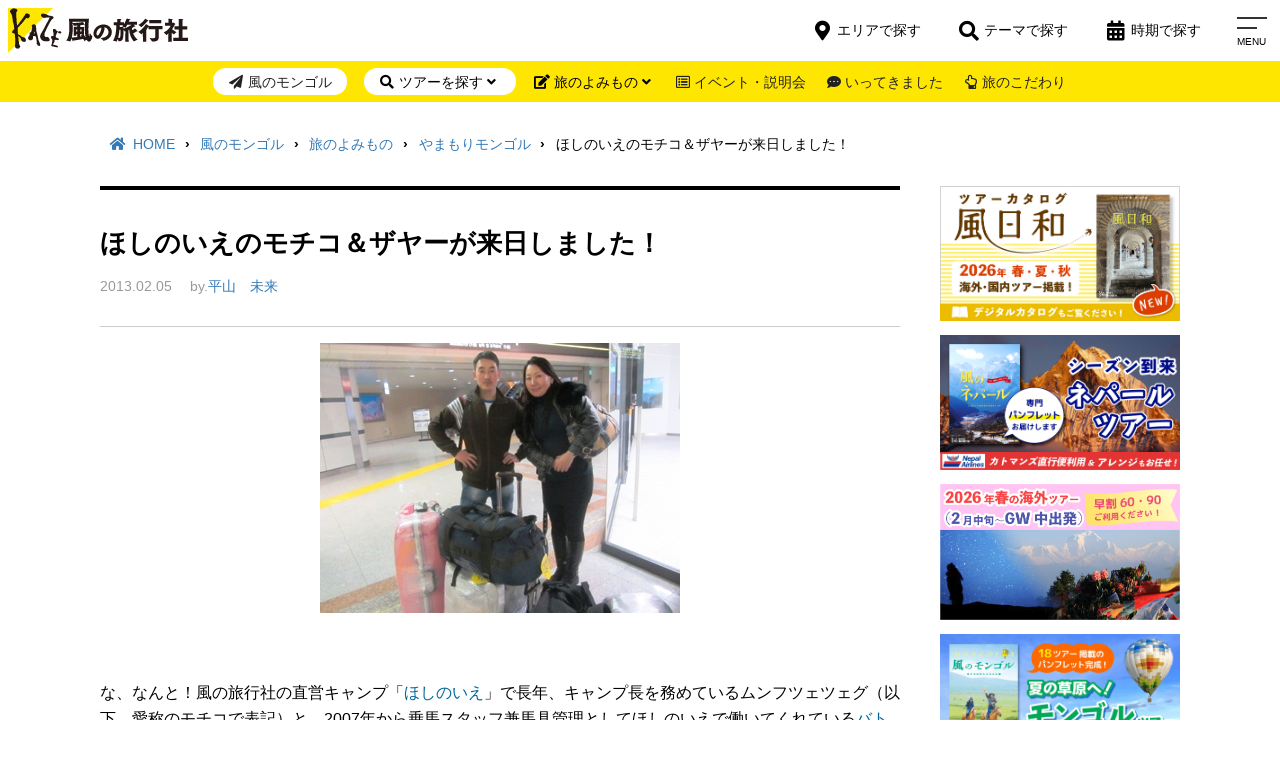

--- FILE ---
content_type: text/html; charset=UTF-8
request_url: https://www.kaze-travel.co.jp/blog/yamamori20130205.html
body_size: 35068
content:
<!DOCTYPE html>
<html dir="ltr" lang="ja" prefix="og: https://ogp.me/ns#">
<head>
<meta charset="UTF-8" />
<meta name="viewport" content="width=device-width">
<meta name="format-detection" content="telephone=no"/>
<!-- Google Tag Manager -->
<script>(function(w,d,s,l,i){w[l]=w[l]||[];w[l].push({'gtm.start':
new Date().getTime(),event:'gtm.js'});var f=d.getElementsByTagName(s)[0],
j=d.createElement(s),dl=l!='dataLayer'?'&l='+l:'';j.async=true;j.src=
'https://www.googletagmanager.com/gtm.js?id='+i+dl;f.parentNode.insertBefore(j,f);
})(window,document,'script','dataLayer','GTM-K8K3QXM');</script>
<!-- End Google Tag Manager -->
<title>ほしのいえのモチコ＆ザヤーが来日しました！ | やまもりモンゴル モンゴル | 風の旅行社</title>
	<style>img:is([sizes="auto" i], [sizes^="auto," i]) { contain-intrinsic-size: 3000px 1500px }</style>
	
		<!-- All in One SEO 4.8.9 - aioseo.com -->
	<meta name="description" content="な、なんと！風の旅行社の直営キャンプ「ほしのいえ」で長年、キャンプ長を務めているムンフツェツェグ（以下、愛称の" />
	<meta name="robots" content="max-image-preview:large" />
	<meta name="author" content="平山　未来"/>
	<meta name="google-site-verification" content="QsaS47hcY5dDQB65VPl8ZrtJkfqPANWGLPD9fr4-u7U" />
	<link rel="canonical" href="https://www.kaze-travel.co.jp/blog/yamamori20130205.html" />
	<meta name="generator" content="All in One SEO (AIOSEO) 4.8.9" />
		<meta property="og:locale" content="ja_JP" />
		<meta property="og:site_name" content="風の旅行社" />
		<meta property="og:type" content="article" />
		<meta property="og:title" content="ほしのいえのモチコ＆ザヤーが来日しました！ | やまもりモンゴル モンゴル | 風の旅行社" />
		<meta property="og:description" content="な、なんと！風の旅行社の直営キャンプ「ほしのいえ」で長年、キャンプ長を務めているムンフツェツェグ（以下、愛称の" />
		<meta property="og:url" content="https://www.kaze-travel.co.jp/blog/yamamori20130205.html" />
		<meta property="fb:app_id" content="337835736308514" />
		<meta property="fb:admins" content="100002043978100" />
		<meta property="og:image" content="https://www.kaze-travel.co.jp/wp-content/uploads/2013/02/yamamori20130205_1.jpg" />
		<meta property="og:image:secure_url" content="https://www.kaze-travel.co.jp/wp-content/uploads/2013/02/yamamori20130205_1.jpg" />
		<meta property="article:published_time" content="2013-02-05T04:30:11+00:00" />
		<meta property="article:modified_time" content="2019-07-02T08:11:44+00:00" />
		<meta property="article:publisher" content="https://facebook.com/kazetravel" />
		<meta name="twitter:card" content="summary_large_image" />
		<meta name="twitter:site" content="@kazetravel" />
		<meta name="twitter:title" content="ほしのいえのモチコ＆ザヤーが来日しました！ | やまもりモンゴル モンゴル | 風の旅行社" />
		<meta name="twitter:description" content="な、なんと！風の旅行社の直営キャンプ「ほしのいえ」で長年、キャンプ長を務めているムンフツェツェグ（以下、愛称の" />
		<meta name="twitter:image" content="https://www.kaze-travel.co.jp/wp-content/uploads/2013/02/yamamori20130205_1.jpg" />
		<script type="application/ld+json" class="aioseo-schema">
			{"@context":"https:\/\/schema.org","@graph":[{"@type":"BreadcrumbList","@id":"https:\/\/www.kaze-travel.co.jp\/blog\/yamamori20130205.html#breadcrumblist","itemListElement":[{"@type":"ListItem","@id":"https:\/\/www.kaze-travel.co.jp#listItem","position":1,"name":"\u30db\u30fc\u30e0","item":"https:\/\/www.kaze-travel.co.jp","nextItem":{"@type":"ListItem","@id":"https:\/\/www.kaze-travel.co.jp\/blog#listItem","name":"\u65c5\u306e\u3088\u307f\u3082\u306e"}},{"@type":"ListItem","@id":"https:\/\/www.kaze-travel.co.jp\/blog#listItem","position":2,"name":"\u65c5\u306e\u3088\u307f\u3082\u306e","item":"https:\/\/www.kaze-travel.co.jp\/blog","nextItem":{"@type":"ListItem","@id":"https:\/\/www.kaze-travel.co.jp\/blog-cat\/kaze-staff-blog#listItem","name":"\u98a8\u306e\u30b9\u30bf\u30c3\u30d5\u30d6\u30ed\u30b0"},"previousItem":{"@type":"ListItem","@id":"https:\/\/www.kaze-travel.co.jp#listItem","name":"\u30db\u30fc\u30e0"}},{"@type":"ListItem","@id":"https:\/\/www.kaze-travel.co.jp\/blog-cat\/kaze-staff-blog#listItem","position":3,"name":"\u98a8\u306e\u30b9\u30bf\u30c3\u30d5\u30d6\u30ed\u30b0","item":"https:\/\/www.kaze-travel.co.jp\/blog-cat\/kaze-staff-blog","nextItem":{"@type":"ListItem","@id":"https:\/\/www.kaze-travel.co.jp\/blog-cat\/yamamori-mongol#listItem","name":"\u3084\u307e\u3082\u308a\u30e2\u30f3\u30b4\u30eb"},"previousItem":{"@type":"ListItem","@id":"https:\/\/www.kaze-travel.co.jp\/blog#listItem","name":"\u65c5\u306e\u3088\u307f\u3082\u306e"}},{"@type":"ListItem","@id":"https:\/\/www.kaze-travel.co.jp\/blog-cat\/yamamori-mongol#listItem","position":4,"name":"\u3084\u307e\u3082\u308a\u30e2\u30f3\u30b4\u30eb","item":"https:\/\/www.kaze-travel.co.jp\/blog-cat\/yamamori-mongol","nextItem":{"@type":"ListItem","@id":"https:\/\/www.kaze-travel.co.jp\/blog\/yamamori20130205.html#listItem","name":"\u307b\u3057\u306e\u3044\u3048\u306e\u30e2\u30c1\u30b3\uff06\u30b6\u30e4\u30fc\u304c\u6765\u65e5\u3057\u307e\u3057\u305f\uff01\u3000"},"previousItem":{"@type":"ListItem","@id":"https:\/\/www.kaze-travel.co.jp\/blog-cat\/kaze-staff-blog#listItem","name":"\u98a8\u306e\u30b9\u30bf\u30c3\u30d5\u30d6\u30ed\u30b0"}},{"@type":"ListItem","@id":"https:\/\/www.kaze-travel.co.jp\/blog\/yamamori20130205.html#listItem","position":5,"name":"\u307b\u3057\u306e\u3044\u3048\u306e\u30e2\u30c1\u30b3\uff06\u30b6\u30e4\u30fc\u304c\u6765\u65e5\u3057\u307e\u3057\u305f\uff01\u3000","previousItem":{"@type":"ListItem","@id":"https:\/\/www.kaze-travel.co.jp\/blog-cat\/yamamori-mongol#listItem","name":"\u3084\u307e\u3082\u308a\u30e2\u30f3\u30b4\u30eb"}}]},{"@type":"Organization","@id":"https:\/\/www.kaze-travel.co.jp\/#organization","name":"\u98a8\u306e\u65c5\u884c\u793e","description":"\u305d\u306e\u6642\u3001\u305d\u306e\u5834\u6240\u3067\u3057\u304b\u5473\u308f\u3048\u306a\u3044\u65c5\u3078","url":"https:\/\/www.kaze-travel.co.jp\/","telephone":"+81332285173","logo":{"@type":"ImageObject","url":"https:\/\/www.kaze-travel.co.jp\/wp-content\/uploads\/2025\/04\/kazelogo-5.jpg","@id":"https:\/\/www.kaze-travel.co.jp\/blog\/yamamori20130205.html\/#organizationLogo","width":1121,"height":1121},"image":{"@id":"https:\/\/www.kaze-travel.co.jp\/blog\/yamamori20130205.html\/#organizationLogo"},"sameAs":["https:\/\/instagram.com\/kazetravel","https:\/\/youtube.com\/kazetravel"]},{"@type":"Person","@id":"https:\/\/www.kaze-travel.co.jp\/author\/brown#author","url":"https:\/\/www.kaze-travel.co.jp\/author\/brown","name":"\u5e73\u5c71\u3000\u672a\u6765"},{"@type":"WebPage","@id":"https:\/\/www.kaze-travel.co.jp\/blog\/yamamori20130205.html#webpage","url":"https:\/\/www.kaze-travel.co.jp\/blog\/yamamori20130205.html","name":"\u307b\u3057\u306e\u3044\u3048\u306e\u30e2\u30c1\u30b3\uff06\u30b6\u30e4\u30fc\u304c\u6765\u65e5\u3057\u307e\u3057\u305f\uff01 | \u3084\u307e\u3082\u308a\u30e2\u30f3\u30b4\u30eb \u30e2\u30f3\u30b4\u30eb | \u98a8\u306e\u65c5\u884c\u793e","description":"\u306a\u3001\u306a\u3093\u3068\uff01\u98a8\u306e\u65c5\u884c\u793e\u306e\u76f4\u55b6\u30ad\u30e3\u30f3\u30d7\u300c\u307b\u3057\u306e\u3044\u3048\u300d\u3067\u9577\u5e74\u3001\u30ad\u30e3\u30f3\u30d7\u9577\u3092\u52d9\u3081\u3066\u3044\u308b\u30e0\u30f3\u30d5\u30c4\u30a7\u30c4\u30a7\u30b0\uff08\u4ee5\u4e0b\u3001\u611b\u79f0\u306e","inLanguage":"ja","isPartOf":{"@id":"https:\/\/www.kaze-travel.co.jp\/#website"},"breadcrumb":{"@id":"https:\/\/www.kaze-travel.co.jp\/blog\/yamamori20130205.html#breadcrumblist"},"author":{"@id":"https:\/\/www.kaze-travel.co.jp\/author\/brown#author"},"creator":{"@id":"https:\/\/www.kaze-travel.co.jp\/author\/brown#author"},"datePublished":"2013-02-05T13:30:11+09:00","dateModified":"2019-07-02T17:11:44+09:00"},{"@type":"WebSite","@id":"https:\/\/www.kaze-travel.co.jp\/#website","url":"https:\/\/www.kaze-travel.co.jp\/","name":"\u98a8\u306e\u65c5\u884c\u793e","description":"\u305d\u306e\u6642\u3001\u305d\u306e\u5834\u6240\u3067\u3057\u304b\u5473\u308f\u3048\u306a\u3044\u65c5\u3078","inLanguage":"ja","publisher":{"@id":"https:\/\/www.kaze-travel.co.jp\/#organization"}}]}
		</script>
		<!-- All in One SEO -->

<link rel='dns-prefetch' href='//static.addtoany.com' />
<link rel='dns-prefetch' href='//www.kaze-travel.co.jp' />
<link rel='dns-prefetch' href='//use.fontawesome.com' />
		<!-- This site uses the Google Analytics by MonsterInsights plugin v9.9.0 - Using Analytics tracking - https://www.monsterinsights.com/ -->
		<!-- Note: MonsterInsights is not currently configured on this site. The site owner needs to authenticate with Google Analytics in the MonsterInsights settings panel. -->
					<!-- No tracking code set -->
				<!-- / Google Analytics by MonsterInsights -->
		<script type="text/javascript">
/* <![CDATA[ */
window._wpemojiSettings = {"baseUrl":"https:\/\/s.w.org\/images\/core\/emoji\/16.0.1\/72x72\/","ext":".png","svgUrl":"https:\/\/s.w.org\/images\/core\/emoji\/16.0.1\/svg\/","svgExt":".svg","source":{"concatemoji":"https:\/\/www.kaze-travel.co.jp\/wp-includes\/js\/wp-emoji-release.min.js?ver=8646a20c466b53dbd34b66c694d83a20"}};
/*! This file is auto-generated */
!function(s,n){var o,i,e;function c(e){try{var t={supportTests:e,timestamp:(new Date).valueOf()};sessionStorage.setItem(o,JSON.stringify(t))}catch(e){}}function p(e,t,n){e.clearRect(0,0,e.canvas.width,e.canvas.height),e.fillText(t,0,0);var t=new Uint32Array(e.getImageData(0,0,e.canvas.width,e.canvas.height).data),a=(e.clearRect(0,0,e.canvas.width,e.canvas.height),e.fillText(n,0,0),new Uint32Array(e.getImageData(0,0,e.canvas.width,e.canvas.height).data));return t.every(function(e,t){return e===a[t]})}function u(e,t){e.clearRect(0,0,e.canvas.width,e.canvas.height),e.fillText(t,0,0);for(var n=e.getImageData(16,16,1,1),a=0;a<n.data.length;a++)if(0!==n.data[a])return!1;return!0}function f(e,t,n,a){switch(t){case"flag":return n(e,"\ud83c\udff3\ufe0f\u200d\u26a7\ufe0f","\ud83c\udff3\ufe0f\u200b\u26a7\ufe0f")?!1:!n(e,"\ud83c\udde8\ud83c\uddf6","\ud83c\udde8\u200b\ud83c\uddf6")&&!n(e,"\ud83c\udff4\udb40\udc67\udb40\udc62\udb40\udc65\udb40\udc6e\udb40\udc67\udb40\udc7f","\ud83c\udff4\u200b\udb40\udc67\u200b\udb40\udc62\u200b\udb40\udc65\u200b\udb40\udc6e\u200b\udb40\udc67\u200b\udb40\udc7f");case"emoji":return!a(e,"\ud83e\udedf")}return!1}function g(e,t,n,a){var r="undefined"!=typeof WorkerGlobalScope&&self instanceof WorkerGlobalScope?new OffscreenCanvas(300,150):s.createElement("canvas"),o=r.getContext("2d",{willReadFrequently:!0}),i=(o.textBaseline="top",o.font="600 32px Arial",{});return e.forEach(function(e){i[e]=t(o,e,n,a)}),i}function t(e){var t=s.createElement("script");t.src=e,t.defer=!0,s.head.appendChild(t)}"undefined"!=typeof Promise&&(o="wpEmojiSettingsSupports",i=["flag","emoji"],n.supports={everything:!0,everythingExceptFlag:!0},e=new Promise(function(e){s.addEventListener("DOMContentLoaded",e,{once:!0})}),new Promise(function(t){var n=function(){try{var e=JSON.parse(sessionStorage.getItem(o));if("object"==typeof e&&"number"==typeof e.timestamp&&(new Date).valueOf()<e.timestamp+604800&&"object"==typeof e.supportTests)return e.supportTests}catch(e){}return null}();if(!n){if("undefined"!=typeof Worker&&"undefined"!=typeof OffscreenCanvas&&"undefined"!=typeof URL&&URL.createObjectURL&&"undefined"!=typeof Blob)try{var e="postMessage("+g.toString()+"("+[JSON.stringify(i),f.toString(),p.toString(),u.toString()].join(",")+"));",a=new Blob([e],{type:"text/javascript"}),r=new Worker(URL.createObjectURL(a),{name:"wpTestEmojiSupports"});return void(r.onmessage=function(e){c(n=e.data),r.terminate(),t(n)})}catch(e){}c(n=g(i,f,p,u))}t(n)}).then(function(e){for(var t in e)n.supports[t]=e[t],n.supports.everything=n.supports.everything&&n.supports[t],"flag"!==t&&(n.supports.everythingExceptFlag=n.supports.everythingExceptFlag&&n.supports[t]);n.supports.everythingExceptFlag=n.supports.everythingExceptFlag&&!n.supports.flag,n.DOMReady=!1,n.readyCallback=function(){n.DOMReady=!0}}).then(function(){return e}).then(function(){var e;n.supports.everything||(n.readyCallback(),(e=n.source||{}).concatemoji?t(e.concatemoji):e.wpemoji&&e.twemoji&&(t(e.twemoji),t(e.wpemoji)))}))}((window,document),window._wpemojiSettings);
/* ]]> */
</script>
<style id='wp-emoji-styles-inline-css' type='text/css'>

	img.wp-smiley, img.emoji {
		display: inline !important;
		border: none !important;
		box-shadow: none !important;
		height: 1em !important;
		width: 1em !important;
		margin: 0 0.07em !important;
		vertical-align: -0.1em !important;
		background: none !important;
		padding: 0 !important;
	}
</style>
<link rel='stylesheet' id='wp-block-library-css' href='https://www.kaze-travel.co.jp/wp-includes/css/dist/block-library/style.min.css?ver=8646a20c466b53dbd34b66c694d83a20' type='text/css' media='all' />
<style id='classic-theme-styles-inline-css' type='text/css'>
/*! This file is auto-generated */
.wp-block-button__link{color:#fff;background-color:#32373c;border-radius:9999px;box-shadow:none;text-decoration:none;padding:calc(.667em + 2px) calc(1.333em + 2px);font-size:1.125em}.wp-block-file__button{background:#32373c;color:#fff;text-decoration:none}
</style>
<style id='global-styles-inline-css' type='text/css'>
:root{--wp--preset--aspect-ratio--square: 1;--wp--preset--aspect-ratio--4-3: 4/3;--wp--preset--aspect-ratio--3-4: 3/4;--wp--preset--aspect-ratio--3-2: 3/2;--wp--preset--aspect-ratio--2-3: 2/3;--wp--preset--aspect-ratio--16-9: 16/9;--wp--preset--aspect-ratio--9-16: 9/16;--wp--preset--color--black: #000000;--wp--preset--color--cyan-bluish-gray: #abb8c3;--wp--preset--color--white: #ffffff;--wp--preset--color--pale-pink: #f78da7;--wp--preset--color--vivid-red: #cf2e2e;--wp--preset--color--luminous-vivid-orange: #ff6900;--wp--preset--color--luminous-vivid-amber: #fcb900;--wp--preset--color--light-green-cyan: #7bdcb5;--wp--preset--color--vivid-green-cyan: #00d084;--wp--preset--color--pale-cyan-blue: #8ed1fc;--wp--preset--color--vivid-cyan-blue: #0693e3;--wp--preset--color--vivid-purple: #9b51e0;--wp--preset--gradient--vivid-cyan-blue-to-vivid-purple: linear-gradient(135deg,rgba(6,147,227,1) 0%,rgb(155,81,224) 100%);--wp--preset--gradient--light-green-cyan-to-vivid-green-cyan: linear-gradient(135deg,rgb(122,220,180) 0%,rgb(0,208,130) 100%);--wp--preset--gradient--luminous-vivid-amber-to-luminous-vivid-orange: linear-gradient(135deg,rgba(252,185,0,1) 0%,rgba(255,105,0,1) 100%);--wp--preset--gradient--luminous-vivid-orange-to-vivid-red: linear-gradient(135deg,rgba(255,105,0,1) 0%,rgb(207,46,46) 100%);--wp--preset--gradient--very-light-gray-to-cyan-bluish-gray: linear-gradient(135deg,rgb(238,238,238) 0%,rgb(169,184,195) 100%);--wp--preset--gradient--cool-to-warm-spectrum: linear-gradient(135deg,rgb(74,234,220) 0%,rgb(151,120,209) 20%,rgb(207,42,186) 40%,rgb(238,44,130) 60%,rgb(251,105,98) 80%,rgb(254,248,76) 100%);--wp--preset--gradient--blush-light-purple: linear-gradient(135deg,rgb(255,206,236) 0%,rgb(152,150,240) 100%);--wp--preset--gradient--blush-bordeaux: linear-gradient(135deg,rgb(254,205,165) 0%,rgb(254,45,45) 50%,rgb(107,0,62) 100%);--wp--preset--gradient--luminous-dusk: linear-gradient(135deg,rgb(255,203,112) 0%,rgb(199,81,192) 50%,rgb(65,88,208) 100%);--wp--preset--gradient--pale-ocean: linear-gradient(135deg,rgb(255,245,203) 0%,rgb(182,227,212) 50%,rgb(51,167,181) 100%);--wp--preset--gradient--electric-grass: linear-gradient(135deg,rgb(202,248,128) 0%,rgb(113,206,126) 100%);--wp--preset--gradient--midnight: linear-gradient(135deg,rgb(2,3,129) 0%,rgb(40,116,252) 100%);--wp--preset--font-size--small: 13px;--wp--preset--font-size--medium: 20px;--wp--preset--font-size--large: 36px;--wp--preset--font-size--x-large: 42px;--wp--preset--spacing--20: 0.44rem;--wp--preset--spacing--30: 0.67rem;--wp--preset--spacing--40: 1rem;--wp--preset--spacing--50: 1.5rem;--wp--preset--spacing--60: 2.25rem;--wp--preset--spacing--70: 3.38rem;--wp--preset--spacing--80: 5.06rem;--wp--preset--shadow--natural: 6px 6px 9px rgba(0, 0, 0, 0.2);--wp--preset--shadow--deep: 12px 12px 50px rgba(0, 0, 0, 0.4);--wp--preset--shadow--sharp: 6px 6px 0px rgba(0, 0, 0, 0.2);--wp--preset--shadow--outlined: 6px 6px 0px -3px rgba(255, 255, 255, 1), 6px 6px rgba(0, 0, 0, 1);--wp--preset--shadow--crisp: 6px 6px 0px rgba(0, 0, 0, 1);}:where(.is-layout-flex){gap: 0.5em;}:where(.is-layout-grid){gap: 0.5em;}body .is-layout-flex{display: flex;}.is-layout-flex{flex-wrap: wrap;align-items: center;}.is-layout-flex > :is(*, div){margin: 0;}body .is-layout-grid{display: grid;}.is-layout-grid > :is(*, div){margin: 0;}:where(.wp-block-columns.is-layout-flex){gap: 2em;}:where(.wp-block-columns.is-layout-grid){gap: 2em;}:where(.wp-block-post-template.is-layout-flex){gap: 1.25em;}:where(.wp-block-post-template.is-layout-grid){gap: 1.25em;}.has-black-color{color: var(--wp--preset--color--black) !important;}.has-cyan-bluish-gray-color{color: var(--wp--preset--color--cyan-bluish-gray) !important;}.has-white-color{color: var(--wp--preset--color--white) !important;}.has-pale-pink-color{color: var(--wp--preset--color--pale-pink) !important;}.has-vivid-red-color{color: var(--wp--preset--color--vivid-red) !important;}.has-luminous-vivid-orange-color{color: var(--wp--preset--color--luminous-vivid-orange) !important;}.has-luminous-vivid-amber-color{color: var(--wp--preset--color--luminous-vivid-amber) !important;}.has-light-green-cyan-color{color: var(--wp--preset--color--light-green-cyan) !important;}.has-vivid-green-cyan-color{color: var(--wp--preset--color--vivid-green-cyan) !important;}.has-pale-cyan-blue-color{color: var(--wp--preset--color--pale-cyan-blue) !important;}.has-vivid-cyan-blue-color{color: var(--wp--preset--color--vivid-cyan-blue) !important;}.has-vivid-purple-color{color: var(--wp--preset--color--vivid-purple) !important;}.has-black-background-color{background-color: var(--wp--preset--color--black) !important;}.has-cyan-bluish-gray-background-color{background-color: var(--wp--preset--color--cyan-bluish-gray) !important;}.has-white-background-color{background-color: var(--wp--preset--color--white) !important;}.has-pale-pink-background-color{background-color: var(--wp--preset--color--pale-pink) !important;}.has-vivid-red-background-color{background-color: var(--wp--preset--color--vivid-red) !important;}.has-luminous-vivid-orange-background-color{background-color: var(--wp--preset--color--luminous-vivid-orange) !important;}.has-luminous-vivid-amber-background-color{background-color: var(--wp--preset--color--luminous-vivid-amber) !important;}.has-light-green-cyan-background-color{background-color: var(--wp--preset--color--light-green-cyan) !important;}.has-vivid-green-cyan-background-color{background-color: var(--wp--preset--color--vivid-green-cyan) !important;}.has-pale-cyan-blue-background-color{background-color: var(--wp--preset--color--pale-cyan-blue) !important;}.has-vivid-cyan-blue-background-color{background-color: var(--wp--preset--color--vivid-cyan-blue) !important;}.has-vivid-purple-background-color{background-color: var(--wp--preset--color--vivid-purple) !important;}.has-black-border-color{border-color: var(--wp--preset--color--black) !important;}.has-cyan-bluish-gray-border-color{border-color: var(--wp--preset--color--cyan-bluish-gray) !important;}.has-white-border-color{border-color: var(--wp--preset--color--white) !important;}.has-pale-pink-border-color{border-color: var(--wp--preset--color--pale-pink) !important;}.has-vivid-red-border-color{border-color: var(--wp--preset--color--vivid-red) !important;}.has-luminous-vivid-orange-border-color{border-color: var(--wp--preset--color--luminous-vivid-orange) !important;}.has-luminous-vivid-amber-border-color{border-color: var(--wp--preset--color--luminous-vivid-amber) !important;}.has-light-green-cyan-border-color{border-color: var(--wp--preset--color--light-green-cyan) !important;}.has-vivid-green-cyan-border-color{border-color: var(--wp--preset--color--vivid-green-cyan) !important;}.has-pale-cyan-blue-border-color{border-color: var(--wp--preset--color--pale-cyan-blue) !important;}.has-vivid-cyan-blue-border-color{border-color: var(--wp--preset--color--vivid-cyan-blue) !important;}.has-vivid-purple-border-color{border-color: var(--wp--preset--color--vivid-purple) !important;}.has-vivid-cyan-blue-to-vivid-purple-gradient-background{background: var(--wp--preset--gradient--vivid-cyan-blue-to-vivid-purple) !important;}.has-light-green-cyan-to-vivid-green-cyan-gradient-background{background: var(--wp--preset--gradient--light-green-cyan-to-vivid-green-cyan) !important;}.has-luminous-vivid-amber-to-luminous-vivid-orange-gradient-background{background: var(--wp--preset--gradient--luminous-vivid-amber-to-luminous-vivid-orange) !important;}.has-luminous-vivid-orange-to-vivid-red-gradient-background{background: var(--wp--preset--gradient--luminous-vivid-orange-to-vivid-red) !important;}.has-very-light-gray-to-cyan-bluish-gray-gradient-background{background: var(--wp--preset--gradient--very-light-gray-to-cyan-bluish-gray) !important;}.has-cool-to-warm-spectrum-gradient-background{background: var(--wp--preset--gradient--cool-to-warm-spectrum) !important;}.has-blush-light-purple-gradient-background{background: var(--wp--preset--gradient--blush-light-purple) !important;}.has-blush-bordeaux-gradient-background{background: var(--wp--preset--gradient--blush-bordeaux) !important;}.has-luminous-dusk-gradient-background{background: var(--wp--preset--gradient--luminous-dusk) !important;}.has-pale-ocean-gradient-background{background: var(--wp--preset--gradient--pale-ocean) !important;}.has-electric-grass-gradient-background{background: var(--wp--preset--gradient--electric-grass) !important;}.has-midnight-gradient-background{background: var(--wp--preset--gradient--midnight) !important;}.has-small-font-size{font-size: var(--wp--preset--font-size--small) !important;}.has-medium-font-size{font-size: var(--wp--preset--font-size--medium) !important;}.has-large-font-size{font-size: var(--wp--preset--font-size--large) !important;}.has-x-large-font-size{font-size: var(--wp--preset--font-size--x-large) !important;}
:where(.wp-block-post-template.is-layout-flex){gap: 1.25em;}:where(.wp-block-post-template.is-layout-grid){gap: 1.25em;}
:where(.wp-block-columns.is-layout-flex){gap: 2em;}:where(.wp-block-columns.is-layout-grid){gap: 2em;}
:root :where(.wp-block-pullquote){font-size: 1.5em;line-height: 1.6;}
</style>
<link rel='stylesheet' id='contact-form-7-css' href='https://www.kaze-travel.co.jp/wp-content/plugins/contact-form-7/includes/css/styles.css?ver=6.1.3' type='text/css' media='all' />
<link rel='stylesheet' id='responsive-lightbox-tosrus-css' href='https://www.kaze-travel.co.jp/wp-content/plugins/responsive-lightbox/assets/tosrus/jquery.tosrus.min.css?ver=2.5.0' type='text/css' media='all' />
<link rel='stylesheet' id='style-css' href='https://www.kaze-travel.co.jp/wp-content/themes/kaze-travel-theme/style.css?ver=8646a20c466b53dbd34b66c694d83a20' type='text/css' media='all' />
<link rel='stylesheet' id='font-awesome-css' href='https://use.fontawesome.com/releases/v5.3.1/css/all.css?ver=8646a20c466b53dbd34b66c694d83a20' type='text/css' media='all' />
<link rel='stylesheet' id='kz-style-css' href='https://www.kaze-travel.co.jp/wp-content/themes/kaze-travel-theme-child/style.css?ver=1.0' type='text/css' media='all' />
<link rel='stylesheet' id='slider-style-css' href='https://www.kaze-travel.co.jp/wp-content/themes/kaze-travel-theme/assets/vendor/slick/slick.css?ver=8646a20c466b53dbd34b66c694d83a20' type='text/css' media='all' />
<link rel='stylesheet' id='slider-theme-style-css' href='https://www.kaze-travel.co.jp/wp-content/themes/kaze-travel-theme/assets/vendor/slick/slick-theme.css?ver=8646a20c466b53dbd34b66c694d83a20' type='text/css' media='all' />
<link rel='stylesheet' id='remodel-style-css' href='https://www.kaze-travel.co.jp/wp-content/themes/kaze-travel-theme/assets/vendor/remodel/remodal.css?ver=8646a20c466b53dbd34b66c694d83a20' type='text/css' media='all' />
<link rel='stylesheet' id='remodel-theme-style-css' href='https://www.kaze-travel.co.jp/wp-content/themes/kaze-travel-theme/assets/vendor/remodel/remodal-kz-theme.css?ver=8646a20c466b53dbd34b66c694d83a20' type='text/css' media='all' />
<link rel='stylesheet' id='blog-style-css' href='https://www.kaze-travel.co.jp/wp-content/themes/kaze-travel-theme/assets/css/blog.css?ver=1.0' type='text/css' media='all' />
<link rel='stylesheet' id='dlsellerStyleSheets-css' href='https://www.kaze-travel.co.jp/wp-content/plugins/wcex_dlseller/dlseller.css?ver=8646a20c466b53dbd34b66c694d83a20' type='text/css' media='all' />
<link rel='stylesheet' id='simple-favorites-css' href='https://www.kaze-travel.co.jp/wp-content/plugins/favorites/assets/css/favorites.css?ver=2.3.6' type='text/css' media='all' />
<link rel='stylesheet' id='usces_default_css-css' href='https://www.kaze-travel.co.jp/wp-content/plugins/usc-e-shop/css/usces_default.css?ver=2.11.27.2601211' type='text/css' media='all' />
<link rel='stylesheet' id='dashicons-css' href='https://www.kaze-travel.co.jp/wp-includes/css/dashicons.min.css?ver=8646a20c466b53dbd34b66c694d83a20' type='text/css' media='all' />
<link rel='stylesheet' id='usces_cart_css-css' href='https://www.kaze-travel.co.jp/wp-content/plugins/usc-e-shop/css/usces_cart.css?ver=2.11.27.2601211' type='text/css' media='all' />
<link rel='stylesheet' id='addtoany-css' href='https://www.kaze-travel.co.jp/wp-content/plugins/add-to-any/addtoany.min.css?ver=1.16' type='text/css' media='all' />
<link rel='stylesheet' id='cf7cf-style-css' href='https://www.kaze-travel.co.jp/wp-content/plugins/cf7-conditional-fields/style.css?ver=2.6.6' type='text/css' media='all' />
<script type="text/javascript" src="https://www.kaze-travel.co.jp/wp-includes/js/jquery/jquery.min.js?ver=3.7.1" id="jquery-core-js"></script>
<script type="text/javascript" src="https://www.kaze-travel.co.jp/wp-includes/js/jquery/jquery-migrate.min.js?ver=3.4.1" id="jquery-migrate-js"></script>
<script type="text/javascript" id="addtoany-core-js-before">
/* <![CDATA[ */
window.a2a_config=window.a2a_config||{};a2a_config.callbacks=[];a2a_config.overlays=[];a2a_config.templates={};a2a_localize = {
	Share: "共有",
	Save: "ブックマーク",
	Subscribe: "購読",
	Email: "メール",
	Bookmark: "ブックマーク",
	ShowAll: "すべて表示する",
	ShowLess: "小さく表示する",
	FindServices: "サービスを探す",
	FindAnyServiceToAddTo: "追加するサービスを今すぐ探す",
	PoweredBy: "Powered by",
	ShareViaEmail: "メールでシェアする",
	SubscribeViaEmail: "メールで購読する",
	BookmarkInYourBrowser: "ブラウザにブックマーク",
	BookmarkInstructions: "このページをブックマークするには、 Ctrl+D または \u2318+D を押下。",
	AddToYourFavorites: "お気に入りに追加",
	SendFromWebOrProgram: "任意のメールアドレスまたはメールプログラムから送信",
	EmailProgram: "メールプログラム",
	More: "詳細&#8230;",
	ThanksForSharing: "共有ありがとうございます !",
	ThanksForFollowing: "フォローありがとうございます !"
};
/* ]]> */
</script>
<script type="text/javascript" defer src="https://static.addtoany.com/menu/page.js" id="addtoany-core-js"></script>
<script type="text/javascript" defer src="https://www.kaze-travel.co.jp/wp-content/plugins/add-to-any/addtoany.min.js?ver=1.1" id="addtoany-jquery-js"></script>
<script type="text/javascript" src="https://www.kaze-travel.co.jp/wp-content/plugins/responsive-lightbox/assets/infinitescroll/infinite-scroll.pkgd.min.js?ver=4.0.1" id="responsive-lightbox-infinite-scroll-js"></script>
<script type="text/javascript" src="https://www.kaze-travel.co.jp/wp-content/themes/kaze-travel-theme/assets/js/front.js?ver=1.0" id="kz-js-js"></script>
<script type="text/javascript" src="https://www.kaze-travel.co.jp/wp-content/themes/kaze-travel-theme/assets/vendor/slick/slick.min.js?ver=1.0" id="slider-js-js"></script>
<script type="text/javascript" src="https://www.kaze-travel.co.jp/wp-content/themes/kaze-travel-theme/assets/vendor/remodel/remodal.min.js?ver=1.0" id="remodel-js-js"></script>
<script type="text/javascript" id="favorites-js-extra">
/* <![CDATA[ */
var favorites_data = {"ajaxurl":"https:\/\/www.kaze-travel.co.jp\/wp-admin\/admin-ajax.php","nonce":"cce2402f78","favorite":"<i class=\"before fas fa-heart\"><\/i>\u304a\u6c17\u306b\u5165\u308a\u767b\u9332<i class=\"after fas fa-angle-right\"><\/i>","favorited":"<i class=\"before fas fa-check\"><\/i>\u304a\u6c17\u306b\u5165\u308a\u767b\u9332\u89e3\u9664<i class=\"after fas fa-angle-right\"><\/i>","includecount":"","indicate_loading":"","loading_text":"Loading","loading_image":"","loading_image_active":"","loading_image_preload":"","cache_enabled":"1","button_options":{"button_type":"custom","custom_colors":false,"box_shadow":false,"include_count":false,"default":{"background_default":false,"border_default":false,"text_default":false,"icon_default":false,"count_default":false},"active":{"background_active":false,"border_active":false,"text_active":false,"icon_active":false,"count_active":false}},"authentication_modal_content":"<p>\u304a\u6c17\u306b\u5165\u308a\u3092\u8ffd\u52a0\u3059\u308b\u306b\u306f\u30ed\u30b0\u30a4\u30f3\u3057\u3066\u304f\u3060\u3055\u3044\u3002<\/p><p><a href=\"#\" data-favorites-modal-close>\u3053\u306e\u901a\u77e5\u3092\u975e\u8868\u793a\u306b\u3059\u308b<\/a><\/p>","authentication_redirect":"","dev_mode":"","logged_in":"","user_id":"0","authentication_redirect_url":"https:\/\/www.kaze-travel.co.jp\/wp-login.php"};
/* ]]> */
</script>
<script type="text/javascript" src="https://www.kaze-travel.co.jp/wp-content/plugins/favorites/assets/js/favorites.min.js?ver=2.3.6" id="favorites-js"></script>
<link rel="https://api.w.org/" href="https://www.kaze-travel.co.jp/wp-json/" /><link rel="EditURI" type="application/rsd+xml" title="RSD" href="https://www.kaze-travel.co.jp/xmlrpc.php?rsd" />

<link rel='shortlink' href='https://www.kaze-travel.co.jp/?p=223873' />
<link rel="alternate" title="oEmbed (JSON)" type="application/json+oembed" href="https://www.kaze-travel.co.jp/wp-json/oembed/1.0/embed?url=https%3A%2F%2Fwww.kaze-travel.co.jp%2Fblog%2Fyamamori20130205.html" />
<link rel="alternate" title="oEmbed (XML)" type="text/xml+oembed" href="https://www.kaze-travel.co.jp/wp-json/oembed/1.0/embed?url=https%3A%2F%2Fwww.kaze-travel.co.jp%2Fblog%2Fyamamori20130205.html&#038;format=xml" />
			<!-- WCEX_Google_Analytics_4 plugins -->
			<!-- Global site tag (gtag.js) - Google Analytics -->
			<script async src="https://www.googletagmanager.com/gtag/js?id=G-4N8264MN7C"></script>
			<script>
				window.dataLayer = window.dataLayer || [];
				function gtag(){dataLayer.push(arguments);}
				gtag('js', new Date());

				gtag('config', 'G-4N8264MN7C');
			</script>
						<!-- WCEX_Google_Analytics_4 plugins -->
			<script>
				gtag('event', 'page_view');
			</script>
			<link rel="icon" href="https://www.kaze-travel.co.jp/wp-content/uploads/2019/06/cropped-favicon-1-32x32.png" sizes="32x32" />
<link rel="icon" href="https://www.kaze-travel.co.jp/wp-content/uploads/2019/06/cropped-favicon-1-192x192.png" sizes="192x192" />
<link rel="apple-touch-icon" href="https://www.kaze-travel.co.jp/wp-content/uploads/2019/06/cropped-favicon-1-180x180.png" />
<meta name="msapplication-TileImage" content="https://www.kaze-travel.co.jp/wp-content/uploads/2019/06/cropped-favicon-1-270x270.png" />
		<style type="text/css" id="wp-custom-css">
			/* youtube埋め込み */
.youtube-short iframe {
  position: relative;
	aspect-ratio: 9 /16;
}
.youtube-short {
  height: 100%;
  margin: 0 auto;
  overflow: visible;
  padding-bottom: 0;
  width: 300px; 
}
/* 終わりyoutube */

#mn-win-2025 dt {
	font-weight:600; 
	font-size:1.1em;
	color:#1f8fdd;
}
#mn-win-2025.lead {font-size:1.1em;}
.mn-win-tour h4 {
  background-image: linear-gradient(170deg, #29acee, #d8fff6);
	padding:5px 1em !important;
	color: #fff;
	font-weight:600;
	margin-bottom:0;
}
.mn-win-tour h4:before {
	content:"\f024";
	font-family: "Font Awesome 5 Free";
	font-weight:600;
	padding-right:0.5em;
	color: #ff0046;
}

.mn-win-tour .tour-detail{
	padding-top: 1em;
}

/*エリアトップ一時お知らせ（ネパール用）*/
.notice-temporary {
	background-color: #fff;
	padding:0.6em 1em;
	margin-bottom:1.5em;
	max-width:864px;
	border-radius:6px;
	font-size:1.1em;
  font-weight: 600;	
	color:var(--kzblue);
	border: 6px solid #ffcccc;
}
.service .notice-temporary {
	margin: 2em 0 0;
	max-width: unset;
	background-color: #fff;
}

@media print, screen and (min-width: 64em) {
.notice-temporary {
	margin-left:10%;
}
}

/*早割アイコンサイズ調整*/
#item-detail-info .item-tour-icon img {
    width: auto;
		max-height: 70px;
}

@media print, screen and (min-width: 64em) {
    #item-detail-info .item-tour-icon {
        margin-left: 0;
			  display: flex;
        align-items: flex-start;
    }
#item-detail-info .item-tour-icon img  {
		max-height: 90px;
}
}


/*つむじかぜ style.cssに反映済み*/
#mailmagazine #event a,
#mailmagazine #tv a {
font-size:1.2em;
font-weight:bold;
}
#mailmagazine  a,
#mailmagazine  a {
font-size:1em;
}


/*ツアーグランプリアイコン表示*/

.itemlist_showicon_prix .tour-image .sp:before {
	content:"";
	background-image: url("wp-content/uploads/2025/07/tour_grand_prix2025_mark_color-249x300.png");
	position:absolute;
	width:60px;
  height:65px;
	left:-10px;
	top:-10px;
	background-size: contain;
background-repeat: no-repeat;
	filter: drop-shadow(2px 2px 1px #666);
}
	
@media screen and (min-width: 48.875em) {
.itemlist_showicon_prix .tour-image .pc:before {
	content:"";
	background-image: url("wp-content/uploads/2025/07/tour_grand_prix2025_mark_color-249x300.png");
	position:absolute;
	width:110px;
  height:110px;
	left:10px;
	top:10px;
	background-size: contain;
background-repeat: no-repeat;
	filter: drop-shadow(2px 2px 1px #666);
}
}



/*style.css記載済み*/
#item-detail-info time:first-child {
    text-align: left;
    min-width: 8em;
}
/*FAQ*/
.common_border_box .faq_li,
.common_border_box .faq_li {
	margin-left:0;
	margin-bottom: 0;
	line-height: 1.5;
}
.common_border_box .faq_li li {
	margin-bottom: 0;
}
.faq_box .faq_a p,
.faq_box .faq_a dl {
	padding: 1em 1em 1em 3em;
}

/*ツアーページ印刷PDF*/
@media print{
	
	#item-basic-info, #item-detail-info { margin: 1em 0 ;}
	#item-basic-info .ibi-contents { padding:0; text-align:center; }
	#item-basic-info .ibi-title { position: static;	display: block; margin: auto; padding:0; }
	#item-basic-info .ibi-contents.ibi-dep-date { width: 40% ;}
	#item-basic-info .ibi-contents.ibi-price,
	#item-basic-info .ibi-dep-place { width: 30% ;}
	#item-detail-info, 
	#item-basic-info { padding: 0 1em; }
	#item-detail-info .item-content-inner { padding-bottom: 1em ;}
	
	#item-detail-info .tab_list { margin-top:5px; }
	#item-detail-info #content_wrapper .tab_list ul li { margin-left: 0;}
	#point .detail-title { display:none; }
	#point .item-tour-point { line-height:1.4; }
	#point .item-tour-text br,
	#point .item-tour-text iframe
	{ display:none; }
	#point .item-tour-icon { zoom :0.6; }
	#point h3, #point h4, #point h5, #point h6, #point .blog-list-2, #point .blog-list-3, #point .blog-list, #point .item-trekking-level-description { display: none; }
	#point .profile-list  .entry-content { margin:0; }
	#point .profile-list .profile-col { padding :15px;}
	.profile-list .profile-name,
	.profile-list .profile-desc {
		margin-top:0;
		margin-bottom:0;
		padding-top: 0;
		padding-bottom: 0;
		border-top: 0;
	}

	.profile-list .pic_item { display:none; }
	#item-detail-info .profile-list .profile-name { font-size:16px;}
		.profile-desc p { font-size:0.9em; }
	
	#point .trekking-level,
	#point .horse-riding-level {width:33%;}
	#point .trekking-level,	#point .horse-riding-level {border-right:1px solid #00a890;}
		#point .trekking-level:last-child,
	#point .horse-riding-level:last-child {border-right:0;}
	.horse-riding-level-content a { display: none;}	
	
	#schedule .kzicon { zoom :0.7; }
	#schedule td.sche-meal .meal-icon { margin: 0; }
	#schedule .sche-city { margin-bottom:0.2em; color:#001484;}
	#schedule .sc-list { line-height: 1.2; }
	#schedule td.sche-detail { padding:0.2em 1em; }
	
	#departure td.departure-date { width:12em; }
	#departure td.tour-price { width:8em; }
	#departure td.departure-place { width:10em; }
	#departure td.tour-status  { width:calc( 100% - 30em ); }
	#departure .status-desc { padding-top: 0; font-size :11.5px; line-height: 1.5; }
	#conditions { line-height: 1.2; }
	#content.item-page.service { margin-top:40px }
	#content.item-page.service::before {
		content:"風の旅行社";
		position: absolute;
		background-color: #ffe600;
		width:100%;
		height:30px;
		top:0px;
		text-align: center;
		padding:4px;
		font-size:12px;
	}
	#content.item-page.service::after {
		content:"";
		position: absolute;
		background-image: url(https://www.kaze-travel.co.jp/wp-content/uploads/2025/03/kazetravel-infomation.jpg);
		width:calc(100% - 2em);
		left: 1em;
		right:1em;
		height:25%;
		background-repeat:no-repeat;
		background-size:contain;
	}
}
/*ツアーページ印刷PDF　終わり*/



	/*受注型ツアー分岐 20250328*/

#point .ordermade,
#schedule.ordermade,
#departure.ordermade,
#conditions.ordermade {
	display: none;
}


#tsumujikaze_friend a {
    color: #222;
    text-decoration: none;
}
#tsumujikaze_friend .tour-title {
    margin-bottom: 5px;
    font-size: 16px;
    font-size: 1rem;
    font-weight: 600;
}
#tsumujikaze_friend .tour-sub-title {
	margin-bottom:0;
}
#tsumujikaze_friend .friend-info {
	display: flex;
}
#tsumujikaze_friend .friend-info span {
	padding-right:1em;
}
#tsumujikaze_friend .friend-col .main-comment-label span {
    position: relative;
    display: inline-block;
    margin-bottom: .5em;
    padding: 0 .5em 0 .5em;
    background-color: #000;
    color: #fff;
    font-size: 0.8rem;
}
#tsumujikaze_friend .friend-col .comment-col:nth-child(odd) {
    background-color: #fffbd5;
	padding:1em;
}
#tsumujikaze_friend .main-comment-content {
	margin:0;
}



.footer-company-info .footer-sns {
	width:100%;
}
.footer-company-info .footer-sns li  {
	width:20% !important;
}

.common.ta_center td {
	text-align:center;
}
.img_r,
.img_l {
	margin: 1em auto; 
	float: none; 
	text-align: center;
	font-size:0.85em;
	color: #777;
}

/*グローバル変数*/
:root {
  --kzyellow: #ffe600;
	--kzblue: #001cb5;
	--kzdarkblue: #001583;
}
/*変数で色指定*/
.kz-yellow {
  color: var(--kzyellow);
}
.kz-blue {
  color: var(--kzblue);
}
.kz-darkblue {
  color: var(--kzdarkblue);
}

.common_dark_box {
	background-color: #999;
	padding: 10px;
	color: #fff;
}


.tourlist span {
	display: block;
	margin-left:30px;
}

blockquote {
	font-size:1em;
	margin:1.5em;
}

/* 見出し装飾 */
.line-g1 {
	position:relative;
	z-index:1;
}
.line-g1::before {
	content:"";
	position:absolute;
	z-index:-1;
	background-image:url(https://www.kaze-travel.co.jp/wp-content/uploads/2025/01/line-grunge-1.png);
	width:100px;
	height:20px;
	bottom:-0.3em;
	right: calc( 50% - 65px );
	background-size: contain;
	background-repeat:no-repeat;
background-color:rgba(255,255,255,0.5);
background-blend-mode:lighten;	
}

/* ツアーページたびともアイコン animation */
.fuwafuwa {	
	position:relative;
	display: inline-block;
}
.fuwafuwa::after {
	position:absolute;
	display: inline-block;
	bottom: -23px ;
	left:30px;
  font-family: "Font Awesome 5 Free";
  font-weight: 600;
  content: "\f107";
  color: red;
	width:8px;
}
@media screen and (min-width: 48.875em) {
.fuwafuwa::after {
	bottom: -33px ;
	font-size: 1.4rem;
	left:31px;
	transform: translateX(-50%);
}
}
.fuwafuwa::after {
-webkit-animation:fuwafuwa 3s infinite linear alternate;
animation:fuwafuwa 1.5s infinite linear alternate;
}
@-webkit-keyframes fuwafuwa {
0% {-webkit-transform:translate(0, 0);}
50% {-webkit-transform:translate(0, -5px);}
100% {-webkit-transform:translate(0, 0);}
}

@keyframes fuwafuwa {
0% {transform:translate(0, 0);}
50% {transform:translate(0, -5px);}
100% {transform:translate(0, 0);}
}
/*animationここまで*/

.contactadd-detail-tel .linecall img {
	width: 1.4em;
  margin-left: 5px;
  vertical-align: middle;
}

.contactadd-detail-tel .linecall {
	font-size: 0.85em;
		line-height: 3;
}
.contactadd-detail-tel .linecall .button {
    background-color: #f2f2f2;
    padding: 0.5em 2em;
    margin: 0;
}
.contactadd-detail-tel {
	text-align: center;
}

.contactadd-title .fa-phone {
transform: scale(-1, 1);
}
@media screen and (min-width: 48.875em) {
.contactadd-detail-tel {
		line-height: 3;
}
}

#mailmagazine h4::before {
	content: "★";
	color: red;
	padding-right:0.2em;
}

/*つむじかぜ*/
.backnumber-single {
	max-width: 800px;
	margin: auto;
}
.backnumber-single .entry-meta {
	text-align:right;
	margin: 0;
}
.backnumber-single section {
	margin-bottom:80px;
}
.backnumber-single h2 {
 border-bottom: 5px solid #d8d8d8; 
	margin-bottom: 1.5em;
}
#mailmagazine .tsumuji_index {
	padding:1em 2em;
}
#mailmagazine .tsumuji_index a {
	font-weight:normal;
	font-size:1em;
}
#mailmagazine .tsumuji_index li:hover {
	background-color: #f0f0f0;;
}
#mailmagazine .tsumuji_index ul {
	margin-bottom: 0;
}
#mailmagazine .tsumuji_index li {
	margin-bottom: 0.3em;
}


/*ツアー一覧ページ index*/
#index-container .index-col {
		box-shadow: 2px 2px 2px #ccc;
}

/*エリアテーマTOP　ツアー一覧ボタン*/
#reco-tour-list .more-list a i.before {
    position: absolute;
    top: 50%;
    left: 20px;
    -webkit-transform: translateY(-50%);
    transform: translateY(-50%);
}

#sub-tour-list {
	  padding: 1em 10px;
    background-color: #d7ccad;
}
#sub-tour-list wrap {
  width: 1080px;
	margin: 20px auto;
}
#sub-tour-list h2,
#sub-tour-list h3 {
	 text-align: center;
	margin-bottom:0.3em;
}
#sub-tour-list ul {
	display: flex;
	justify-content: flex-start;
	flex-wrap: wrap;
  list-style: none;
    flex-direction: column;
}
#sub-tour-list li {
	width: calc(100% - 20px);
	margin:10px;
	text-align:center;
    background-color: var(--kzyellow);
    color: #000;
    border-radius: 30px;	
}
#sub-tour-list a {
	    position: relative;
	display: block;
    font-size: 16px;
    font-size: 1rem;
    padding: 6px;
}
#sub-tour-list a i {
    position: absolute;
    top: 50%;
    right: 20px;
    -webkit-transform:        translateY(-50%);
    transform: translateY(-50%);
}

@media screen and (min-width: 48.875em) {
#sub-tour-list ul {
flex-direction: row;
}
#sub-tour-list li {	
	width: calc( 33.33% - 20px );
}
}


/*終了ツアー（投稿）*/
#item-header.end .tour-sub-title,
#item-header.end-course .tour-sub-title {
	padding-top: 100px;
	position: relative;
}
#item-header.end .tour-sub-title::before,
#item-header.end-course .tour-sub-title::before {
		position: absolute;
	top:0;
	width:100%;
	content: "このツアーの募集は終了しました";
	display: block;
	color: red;
  font-weight: 700;
	font-size:1.2em;
}
#item-header.end .tour-sub-title::after,
#item-header.end-course .tour-sub-title::after {
		position: absolute;
	top:2.5em;
	width:100%;
	content: "次回予定についてはお問い合わせください。現在募集中のツアーは上記「ツアーを探す」よりご覧ください。";
	display: block;
	color: red;
  font-weight: 700;
	white-space: pre-line;
	font-weight: normal;
}


/*終了ツアー（ショートコード）*/
.tour-name .end,
.tour-name .end-course {
	background-color: #aaa;
	color: #fff;
	font-size:0.5em;
	display: inline-block;
	vertical-align: middle;
	padding: 0 0.3em;
	border-radius: 3px;
	
}



/*エリアTOP （中南米）*/
.basic-info-lead-box .button.button-gray {
		position: absolute;
	bottom:0;
	right: 0;
	left:0;
	width: 16em;
}
.dotbox {
	margin-top: 0;
}

/*たびともページ内ボタン調整*/
@media screen and (max-width: 781px) {
.friend-link .button-blue,
.friend-link .button-green {
 width: 100%;
}
}

/*dl common*/
dl.common dt {
	font-weight:600;
	line-height: 1.5;
	background-color: #f2f3ef ;
	margin: 2em 0 0.4em;
	padding:0.5em 0.3em;
}
dl.common dd {
	margin:0;
	border-bottom: 1px solid #ddd;
	overflow: hidden;
}



@media screen and (min-width: 48.875em) {
dl.common	{
		    clear: both;
	}
dl.common dt {
	margin-bottom: 0;
  	border-bottom: 1px solid #ddd;
  	border-left: 1px solid #ddd;
		border-top: 1px solid #ddd;
	}
		dl.common dd {
		float: left;
  	border-right: 1px solid #ddd;
			padding:0.5em;
		height: 2.6em;
	}
	dl.common dd:last-child {
		width:100%;	
  	border-left: 1px solid #ddd;
			margin-bottom: 0em;
		text-overflow: ellipsis;

	}
	dl.common dt:first-child + dd {
		border-left: 1px solid #ddd;
	}	
	
}

/*季節便特集 固定ページ特有*/
#content1 h2, 
#content2 h2,
#content3 h2,
#content4 h2 {
	  font-size: 1.5em;
	margin-top: 3em;
	text-align: center;
}
#content1 h2::before, 
#content2 h2::before,
#content3 h2::before,
#content4 h2::before {
	display: none;
}
#content1 h2::after, 
#content2 h2::after,
#content3 h2::after,
#content4 h2::after {
        content: "";
        display: block;
        position: absolute;
        bottom: -.5em;
        left: 50%;
        width: 2.25em;
        height: 5px;
        background-color: #fbe54d;
        -webkit-transform: translateX(-50%);
        transform: translateX(-50%);
    }

#content1 h3,
#content2 h3,
#content3 h3,
#content4 h3 {
  text-align: center;
  margin: 1em 0;
  font-size: 1.3em;
}

.wrap_img {
 overflow: hidden;
}


@media screen and (min-width: 1280px) {
.wrap_img {
 max-height: 290px;
}
}

.wrap_img_r {
 overflow: hidden;
	border-radius:30px;
	max-width:800px;
	width: 100%;
	margin: 4em auto 0;
}
.wrap_img_r img {
	margin: 0;
}


/* PICK UP */
.tour-list-v2 .tour-desc {
 justify-content: space-between;
}
.tour-desc.no-planner-image .planner-thumb {
    display: inline;
}
.tour-desc.no-planner-image .tour-planner {
	position: relative;
	box-sizing: border-box;
	border-radius: 50%;
	height: 60px;
	width: 60px;
	background-color: #fff382;
}
.tour-desc.no-planner-image .planner-nickname {
  position: absolute;
  color: #2271b1;
  font-weight: 600;
  top: 50%;
  left: 50%;
  width:80px;
  transform: translate(-50%,-50%);
}


/*時期別特設ページインデックス調整*/
@media screen and (max-width: 781px) {
#index-container.index-list-season {
		padding: 0px;
	}
	.index-list-season	.index-list-4 {
		padding: 0;
	}
	.index-list-season	.index-list-4 .index-col {
	width: 50%;
	margin: 0;
 line-height: 1.5; 
}
}



/*style打消　固定ページで余白なし*/
@media screen and (min-width: 48.875em) {
    .tour-list-v5 {
        padding: 0 0; 
    }
}
/*style打消　エリアテーマTOPで余白必要*/
.tax-area .tour-list-v3 .tour-col:first-child, 
.tax-area .tour-list-v4 .tour-col:first-child,
.tax-area .tour-list-v5 .tour-col:first-child,
.tax-theme .tour-list-v3 .tour-col:first-child, 
.tax-theme .tour-list-v4 .tour-col:first-child,
.tax-theme .tour-list-v5 .tour-col:first-child {
    padding-top: 30px;
}
h3.tourlist {
    margin: 2em 0 1em;
}


/*メニュー*/

#global-navigation .fas.fa-heart::before {
 color: #ea3323;
}

/*アンケートフォーム調整*/
.wpcf7 form.sent .wpcf7-response-output {
    border-color: #76d17f;
    background-color: #76d17f;
    color: #fff;
    font-weight: 600;
    text-align: center;
    padding: 1em;
    border-radius: 10px;
    font-size: 1.1em;
}

#anq_mailform input[type="checkbox"] {
		margin-right: 0.2em;
}
#anq_mailform .ank_top .form-group, 
#anq_mailform　.ank_top .form-group.col-2 .form-col {
	margin-bottom: 0;
}

/*ツアー スライド PC表示の際の画像調整*/
@media screen and (min-width: 48.875em) {
#item-main-visual .slick-slide img {
  width: 1280px;
  max-height: 640px;
  object-fit: contain;
}
}
@media screen and (max-width: 781px) {
#item-main-visual .slick-slide img {
	max-height: 200px;
}
}

/*ツアー type1*/
    .tour-list-v3 .departure-place {
        width: unset;
				text-align: center;
    }
	    .tour-list-v3 .tour-status {
	    width: 10em;
	}
@media screen and (min-width: 48.875em) {
    .tour-list-v3 .departure-place {
        width: 25%;
    }
	    .tour-list-v3 .tour-status {
	    width: 30%;
	}
}



/*エリアTOP こだわり*/

#basic-info-container .feature-thumbnail {
	display: block;
	margin: 1.5em 0 1.5em 0;
	text-align: center;
}
#basic-info-container .feature-thumbnail img {
	width: calc( 100% - 2em);
}
#basic-info-container .feature-detail a {
 display: block;
}

#theme-container.area-container .theme-list {
 margin-bottom: 0;
}
#theme-container .theme-list.col-2 .theme-box .theme-thumbnail img {
	width: 100%;
}
#theme-container .theme-list a::before {
	content: none;
}

@media screen and (max-width: 600px) {
#basic-info-container .ora-title {
	display: block;
	margin: 0 0 0.5em 0;
	text-align: center;
}
}

@media screen and (min-width: 48.875em) {
	#basic-info-container .feature-box .flex-box {
	flex-direction: row-reverse;
}
#basic-info-container .flex-box .feature-thumbnail {
	width:400px;
	margin-top: 0;
}	
#basic-info-container .feature-detail {
 width: calc( 100% - 400px );
}
#theme-container .theme-list.col-2 .theme-box {
  width: calc((100% - 80px) / 2);
	margin: 20px;
}
}

/*パンフ請求フォーム*/
.pamphlet-check-box > span {
	display: block;
}


/*お問い合わせフォーム初期媒体*/
#first-contact-media {
	display: block;
	margin-bottom:10px;
}
#first-contact-media .wpcf7-list-item label,
#event-detail .wpcf7-list-item label {
	font-weight: unset;
  margin-bottom: 0;
}
#first-contact-media .wpcf7-list-item-label::before {
    content: none ;
}


/*催行状況「キャンセル待ち」の場合のテキスト*/
.waiting_msg {
	display:none;
}
.service .waiting_msg {
 display:inline-block;
	font-size: 0.8rem;
}

.entry-content p.blog-list-3 {
	margin: 0 0 0.5em;
}

/*ハイライト*/
span.highlight {
padding-bottom: 1.5px;
border-bottom: 4px solid #ffef82;
}

/*blog 関連よみものサムネイル作成中*/
.related-post .rel-blog-thumb {
  display:none;
  /*display:inline-block;*/
  width: 80px;
  min-height: 80px;
}


/*blog サイドバー*/
.widget-primary .widget-title {
	position: relative;
}
.widget-primary .widget-title .arth-name {
		position: absolute;
	top:0.3em;
	left:unset;
    margin-left: 1em;
    padding: 0.2em 0.5em;
    background-color: #000;
    color: #fff;
    font-size: 0.6em;
    font-weight: normal;
    vertical-align: 2px;
}

.koushi {color: #15955f; }

/*モバイルのみツアータイトル左寄せ*/
@media screen and (max-width: 600px) {
	#item-header {
    text-align: left;
    padding-left: 1em;
}
#item-header .tour-sub-title {
	padding-left:0;
}
#item-header .item-title {
 padding-left:0;
 font-size: 1rem;
}
	#item-header.course .tour-sub-title::before {
		text-align: center;
	}
}


#index-container {
padding:20px;
}

/*風カル講師別見出し*/
h2.tourlist.koushi {
	margin-bottom: 0;
	border:0;
}

/*ツアー一覧　終了表示、アコーディオン*/
.page-template-tour-list .acc-container,
.tour-list-endtour {
	  border-bottom: 0px;
	  background-color: #f9f9f2;
    padding: 20px;
    border-radius: 8px;
	  margin-top:1em;
}
.tour-list-endtour {
	  background-color: #f9f9f2;
    padding: 20px;
    border-radius: 0px;
	  margin:0 0 3em;
	  border: 1px solid #ccc;
}
.tour-list-endtour-title {
	padding: 1em !important; 
	text-align:center; 
	background-color:#206192;
	color:#fff;
	font-weight: 600;
	font-size:1em;
	border-radius: 12px 12px 0 0;
	width:90%;
	margin:3em auto 0 !important;
}
.tour-list-endtour-title::before {
    font-family: "Font Awesome 5 Free";
    content: "\f05a";
    -webkit-font-smoothing: antialiased;
    padding-right: 0.5em;
}

.page-template-tour-list .acc-btn {
	  width: 12em;
    margin: auto;
    font-weight: 700;
}
.page-template-tour-list .acc-btn::after {
color: #000;
    content: "\f103";
    display: block;
    bottom: 0;
    width: 1.4rem;
    height: 1.4rem;
    line-height: 1;
    right: -40px;
    font-size: 1.4rem;
}
.page-template-tour-list .acc-btn.acc-on::after {
    color: #000;
    content: "\f102"; 
	}
.page-template-tour-list .acc-container .acc-btn i {
    color: unset;
}








.letter-wrap {
  background-color: #f9f9f2;
  margin: 0;
	width: calc( 100% - 4px);
  padding: 1.5em 1.5em 1em;
  box-shadow:3px 3px 3px rgba(0,0,0,.1);
	border-radius: 4px;
}
.letter-wrap .acc-container {
	background-color: #f9f9f2;
	background-image:
		linear-gradient(90deg, rgba(255, 246, 230, 0) 0%, rgba(255, 246, 230, 0) 50%, #f9f9f2 0%, #f9f9f2 100%), linear-gradient(180deg, rgba(237, 119, 128, 0) 0%, rgba(237, 119, 128, 0) 95%, #ccc 100%);
	background-size: 8px 100%,100% 2em;
	line-height: 2em;
	padding: 0 0.8em 0em;
	border-bottom:0;
	margin-bottom: 0;
}
.letter-wrap .acc-container p {
	margin-bottom:2em;
}
.letter-wrap .acc-btn {
	font-size:0.8em;
	color: #666;
	width:10em;
	margin: auto;
	margin-top:-1.5em;
	padding-left:1em;
	background-color: #fff;
	box-shadow:2px 2px 2px rgba(0,0,0,.1);
	height: calc(3em - 2px);
		border-radius: 8px;
}
.letter-wrap .acc-btn::after {
  color: #666;
    content: "\f103";
    display: block;
    bottom: 0;
    width: 1rem;
    height: 1rem;
    line-height: 1;
    right: 0.7rem;
	  top:0.6rem;
    font-size: 1rem;
	
}
.letter-wrap .acc-btn.acc-on::after {
    color: #666;
    content: "\f102"; 
	}
.letter-wrap .acc-container .acc-btn i {
    color: unset;
}



/*プロフィール・ショートコード type=2*/
.prof-list-v2 a,
.prof-list-v2 a:hover {
	color: #333;
}
.prof-list-v2:hover {
	opacity:0.5;
}
.prof-list-v2{
  display: block;
  width: 100%;
	margin:6px 0;
}
.prof-list-v2 .profile-col {
		padding:10px;
		display: flex;
}
.prof-list-v2 .profile-left {
    width: 60px;
	height:60px;
	margin-bottom:0;
	float: none;
}
.prof-list-v2 .profile-right {
  width: calc(100% - 60px);
}

.prof-list-v2 .profile-right p,
.profile-col.no-thumb .profile-name,
.profile-col.no-thumb .profile-position {
  padding:0 0 0 15px;
	margin-bottom:0;
	line-height:1.6;
}
.prof-list-v2 .profile-col .profile-thumb span {
	display:block;
	background-color: #ddd;
	width:60px;
	height:60px;
}
	.prof-list-v2 .profile-right,
	.prof-list-v2 .profile-left	{
		padding:0;
	}
.prof-list-v2 .profile-right p.profile-tags {
	display:  ;
	line-height:1;
}
.prof-list-v2 .profile-tags span {
	font-size:0.8em;
	background-color: #fff;
	color: #c59d2b;
	padding:2px 0px;
	margin-right:6px;
  border-radius:3px;
}

#index-container .prof-list-v2 .profile-position {
	display: ;
	font-size: 0.7em;
}
#index-container .prof-list-v2 .profile-tags {
	display: ;
}

@media screen and (min-width: 48.875em) {
.index-list-3 .prof-list-v2.index-col {
	    width: calc((100% - (6px * 6)) / 3);
    margin:6px;
}
.prof-list-v2 .profile-name {
	font-size:1.15rem;
}

	.acc-container .prof-list-v2 .profile-right {
		display: flex;
		align-items: center;
	}
	.prof-list-v2 .profile-right p,
.profile-col.no-thumb .profile-name,
.profile-col.no-thumb .profile-position {
	line-height:1.35;
}
}

@media screen and  (min-width:600px) and (max-width:781px) {
	.index-list-3 .prof-list-v2.index-col {
	    width: calc((100% - (6px * 4)) / 2);
    margin:6px;
}
}

/*プロフィール・ショートコード type=3*/
.prof-list-v3.profile-list .profile-col {
	background-color:#f2f3ef;
	border: 0;
}
.prof-list-v3.profile-list {
	margin: 0;
}
.prof-list-v3 .profile-desc {
	display: none;
}





/*マイページおよびカートページお客様情報入力画面*/
.customkey_passport-possession .radio-label {
	display: inline-block;
}

/*一覧メイン画像タイトル*/
.page-main-visual .overlay {
	text-align: center;
	width: calc( 100% - 2em )	;
}
.page-main-visual span.arth-name {
  display: block;
	padding-bottom: 6px;

}

/*フッター Xロゴ一時手当て*/
.footer-company-info .footer-sns {
    align-items: center;
	flex-wrap: wrap;
	justify-content: flex-start;
}

.footer-company-info .footer-sns li {
	padding: 0;
	width:25%;
}
.footer-company-info .footer-sns li a {
	display: block;
	width:100%;
	text-align: center;
}
.footer-company-info .footer-sns img {
	background-color:unset; 
	line-height: 1; 
	height: 0.75em;
	max-width: unset;
	transform: translatey(-0.1em)
}

/*アンケートフォーム*/
@media screen and (min-width: 48.875em) {
#anq_mailform .form-group.col-2	{
	align-items: center;
	}
#anq_mailform .form-group.col-2 .form-col.form-num {
    width: 140px;
}
#anq_mailform .form-group.col-2 .form-col.form-comment {
    width: calc( 96%  - 140px );
}
}

#anq_mailform .form-group.col-2 .form-col.form-col.form-season1 span,
#anq_mailform .form-group.col-2 .form-col.form-col.form-season2 span{
		display: inline-block;
		padding-right:0.5em;
		width: calc( 100% - 4em );
	}
#anq_mailform .ank_top {
	margin: 0 0 3em; 
	background: #f0f0f0; 
	border-radius: 5px; 
	padding:2em;
}
#anq_mailform h3 {
	background-color: #e5f2ff;
	padding: 0.5em;

}
#anq_mailform .ank_public {
 margin:3em 0; 
	padding: 1.5em 2em 0.5em; 
	border: 3px solid #9cc8ee;  
}
#anq_mailform .preset {
	color: #333;
	border: 0px;
	-webkit-border-radius: 0px;
	border-radius: 0px;
	display: block;
	padding: 0;
	width: 100%;
	font-size: 1rem;
	margin-bottom: 0.2em;
	font-weight: 700;
}



/*いってきました*/
.voice-col .tour-link.arrange-link a {
 border: 1px solid #333;
    background-color: #fff;
    color: #333;
	font-weight: 600;
}


/*ヘッダー*/
#global-navigation .login i.fas {
		display: none;
}
.menu-on #global-navigation .login i.fas {
		display: inline-block;
}


/*サイドバナー*/
.widget.widget_media_image {
	margin:0;
}

/*お客様情報画面　補足*/
.member-history-exp {
  margin-bottom: 15px;
	text-align: center;
	border: 1px solid #999;
	padding:.5em;
	margin-bottom: 2em;
}


.image {
	text-align: center;
	font-size: 0.9em;
	color: #666;
	margin:0 auto 1.5em;
}
.image img {
	padding: 0.3em 0;
}

.region-list {
	font-size: 0.6em;
	display: block;
	padding: 0 0.5em;
}

@media screen and (max-width: 781px) {
#index-container h4 {
	margin-bottom:0;
}
}


#content-2304cam {
	margin: 0 70px;
}

h3.topic {
	text-align: left !important;
	font-size:1.6em;
	position: relative;
	border-bottom: 1px solid #00cec0;
	padding-left: 2em;
  margin-top: 4em !important;
	margin-bottom: 1.2em !important;
}
h3.topic:before {
	content: "";
	display:inline-block;
	position: absolute;
	background-image: url(https://www.kaze-travel.co.jp/wp-content/uploads/2023/04/topic.png);
	left:0px;
	top:-20px;
	width:100px;
	height:100px;
	background-size: 100px;
	background-repeat: no-repeat;
	z-index:-1;
}

@media screen and (max-width: 781px) {
h3.topic {
	font-size:1.2em;
}
h3.topic:before {
	top:-20px;
	width:70px;
	height:100px;
	background-size: 70px;
	}
#content-2304cam {
		margin: 0;
	}
}





h1.common2, h2.common2, h3.common2, h4.common2, h5.common2, h6.common2 { 
  padding: 0.2em;
  background: #eee;
  margin-bottom: 2em;
}

/* type8 催行状況表示 */
.tour-list-v4 .ibi-dep-date .ibi-dep-date-content {
	display: block;
}
.tour-list-v4 .ibi-status .status-icon {
	line-height: 1;
	vertical-align:middle;
	padding: 0.2em 1em;
	min-width: unset;
}
@media screen and (max-width: 781px) {
.tour-list-v4 .ibi-status .status-icon {
	font-size: 0.85em;
	padding: 0.2em 0.8em;
}
}

.course .departure-date-inline span .status-icon {
	font-weight: normal;
	
}


.po_re { position: relative; }
.po_ab { position: absolute;  }

.flex-box {	display: flex; flex-wrap: wrap; }
.flex-box .col-2 {	width: 50%; }
.flex-box .col-3 {	width: 33.33%; }
@media screen and (max-width: 600px) {
.flex-box { flex-direction: column; }
.flex-box .col-2,	.flex-box .col-3 {	width: 100%; }
}

/*世界地図*/
.map-menu-image {
	position: relative;
}
.map-menu-list li,
.map-menu-list-ba li {
	position: absolute;
	list-style: none;
	font-weight: 600;
	font-size: 1.2em;
	color: #333;
	background-color: #c54e22;
	border-radius: 5px;
	line-height: 1.5;
	display: block;
}
.map-menu-list-ba li a,
.map-menu-list-ba li a:hover {
	color: #fff;
	padding: 0.2em 0.5em;
	display:block;
}
.map-menu-list-ba li:hover {
	scale: 1.3;	
	transition: 0.2s all;
	box-shadow: 1px 2px 2px #999;
}

.map-menu-list li.map01 {
	top: 29%; 	left:20%;
}
.map-menu-list li.map02 {
	top: 52%; 	left:25%;
}
.map-menu-list li.map03 {
	top: 42%; 	left:32%;
}
.map-menu-list li.map04 {
	top: 60%; 	left:35%;
}
.map-menu-list li.map05 {
	top: 70%; 	left:50%;
}
.map-menu-list li.map06 {
	top: 52%; 	left:5%;
}
.map-menu-list li.map07 {
	top: 68%; 	left:4%;
}
.map-menu-list li.map08 {
	top: 28%; 	left:5%;
}
.map-menu-list li.map09 {
	top: 50%; 	left:73%;
}

@media screen and (max-width: 600px) {
	.map-menu-list li,
  .map-menu-list-ba li { 
	line-height:1; font-size:0.8em;
	}
	.map-menu-list li.map08 {
	top: 19%; 	left:2%;
  }
}


/*バングラデシュ地図*/
.map-menu-image-ba {
	position: relative;
	max-width: 600px;
	height: auto;
	margin: auto;
}

.map-menu-list-ba li.map01 {
	top: 29%; 	left: 5%;
}
.map-menu-list-ba li.map02 {
	top:31%; 	left:37%; 
}
.map-menu-list-ba li.map03 {
	top:32%; 	left:63%; 
}
.map-menu-list-ba li.map04 {
	top:49%; 	left:16%; 
}
.map-menu-list-ba li.map05 {
	top:66%; 	left:35%; 
}
.map-menu-list-ba li.map06 {
	top:58%; 	left:70%; 
}


/*イベント*/
@media screen and (min-width: 601px) {
.list-event-date {
    display: inline-block;
}
}
.form-post-title input {
	font-size:1em;
	font-weight: 600;
}
.event-single .wpcf7 {
    margin: 2em auto;
}

.event-single .entry-content .form-contents {
    padding:  20px 20px 20px 20px;
    background-color: #e9f4ff;
    border: 0px solid #93c0ea;
    border-radius: 8px;
}
.entry-content h2.event-apply {
	text-align:center;
	background-image: url(/wp-content/uploads/2019/01/mongol-hoshinoie-08-e1560849431899.jpg);
background-position: 47% 23%;
    padding: 10px 0 20px;
	color: #fff;
	letter-spacing:8px;
	border-radius:4px;
	margin: 0 auto 30px;
	position: relative;
}
.entry-content h2.event-apply i {
	position: absolute;
    bottom: -15px;
    right: 0;
    -webkit-transform: translateY(-50%);
    transform: translateY(-50%);
    font-style: normal;
    font-weight: 900;
    font-family: "Font Awesome 5 Free";
    display: block;
    left: 0;
}

#event-navi {
    background-color: #f1f1f1;
    padding: 5px 15px;
}
#event-navi a:hover {
    color: #59b1fd;
}
#event-navi a {
    margin-right: 1em;
    display: inline-block;
    color: #337ab7;
}
#event-navi a::before {
    font-family: "Font Awesome 5 Free";
    content: "\f0da";
    -webkit-font-smoothing: antialiased;
    font-weight: bold;
	  padding-right:2px;
}

.event-list-header .sub_header {
	position: relative;
}
.event-list-header .peatix_bnr {
    top: 50%;
    right: 0;
    transform: translateY(-50%);
    position: absolute;
}
.event-list-header .peatix_bnr a {
 display: block;
}
.event-list-header .peatix_bnr img {
	height: 3em;
}
@media screen and (min-width: 48.875em) {
.event-list-header .peatix_bnr img {
	height: 4em;
}
}


/*グループ旅行　実施例------------------------------------------------*/
#group-tour h2 {
	font-size:1.6em;
	margin: 80px 0 40px;
}
/*レイアウト*/
#page-page-20191220 .entry-content { margin-top:0; }

.group-tour-list {
		display: -webkit-box;
		display: -ms-flexbox;
		display: flex;
		-ms-flex-wrap: wrap;
		flex-wrap: wrap;
	}
.group-tour-list .tour-col {
		width: calc((100% - 4em) / 3);
		margin: 2em 0 0 2em;		
	}
.group-tour-list .tour-col:nth-child(-n+3) {
		margin-top: 0;
	}
.group-tour-list .tour-col:nth-child(3n+1) {
		margin-left: 0;
	}
/*事例*/
.group-tour-list .tour-col {
  box-shadow: 0 0 8px rgb(102 102 102 / 30%);
}
.group-tour-list .tour-col figure {
	margin:0;
}
.group-tour-list .tour-col .text {
	padding: 10px;
	}
.group-tour-list .tour-col .text p {
	margin-bottom:0.4em;
	}
.group-tour-list .tour-col .area {
background-color:#5d75f1; 
color:#fff; 
display:inline-block; 
font-weight:600;
padding: 0 5px;
	font-size:0.8em;
}
.group-tour-list .tour-col h4 {
margin-top: 0; 
}
.group-tour-list .tour-col .data {
	font-size:0.8em;
	margin-bottom:0;
}
.group-tour-list .tour-col .data dt::after {
	content:"：";
}
.group-tour-list .tour-col .data dt {
	float: left;
}
.group-tour-list .tour-col .data dt,
.group-tour-list .tour-col .data dd {
	border: 0;
	border-top:1px solid #b0bbf3;
	padding:0 0 0 0.4em  ;
	background-color: #fff;
	margin:0;
}
.group-tour-list .tour-col .data {
	border-bottom:1px solid #b0bbf3;
}
.group-tour-list .tour-col .case-link {
    left: 0;
    top: 0;
    width: 100%;
    height: 100%;
    overflow: hidden;
}
.group-tour-list .tour-col .case-link a {
    display: block;
    width: 100%;
    height: 100%;
    padding: 50px 0 0;
    color: transparent;
	   text-align: center;
	   font-size: 1.4em;
    white-space: nowrap;
    overflow: hidden;
}
.group-tour-list .tour-col .case-link a:hover {
    background-color: rgb(45 39 134 / 50%);
    color: #FFF;
}
/*faq*/
#group-tour .faq_box .faq_a {
    background: #f2f4ff;
    margin: 10px 5px 2em;
}
/*example*/
#group-tour .example {
	background-color: #f2f4ff; 
	padding: 1em;
	display: flex;
	}
#group-tour .example ul {
  list-style: none;
	margin:0;
}
#group-tour .example li::before {
    font-family: "Font Awesome 5 Free";
    content: "\f00c";
    -webkit-font-smoothing: antialiased;
    font-weight: bold;
    color: #5d75f1;
    padding-right: 0.5em;
}
/*flo*/
#group-tour-flow {
flex-wrap: wrap;
	padding:0 20px;
}
#group-tour-flow .customer,
#group-tour-flow .kaze {
	width: calc(( 100% - 60px ) / 4);
	margin-left: 20px;
	margin-top: 20px;
	padding:20px;
	background-color:#f2f4ff;
	border-radius:10px;
		position:relative;
}
#group-tour-flow div:nth-child(4n+1) {
		margin-left: 0;
	}
#group-tour-flow .customer::before,
#group-tour-flow .kaze::before {
	    font-family: "Font Awesome 5 Free";
    content: "\f061";
    -webkit-font-smoothing: antialiased;
    font-weight: bold;
    color: #5d75f1;
	display: block;
	position:absolute;
	top:50%;
	transform: translatey( -50%)	;
	left: -18px;
	font-size: 20px;	
}
#group-tour-flow .customer:first-child::before {
	    display:none;
}
#group-tour-flow h5 {
 font-size:1.15em;
	border-bottom: 1px solid #5d75f1;
}
#group-tour-flow h5 span {
	color: #5d75f1;
 font-size:1.5em;
	padding-right:0.2em;
}
#group-tour-flow .box {
	background-color:#ffd9d9;
	padding: 8px;
	line-height:1.5;
	border:0;
}


@media screen and (max-width: 600px) {
	.group-tour-list .tour-col {
		width: calc((100% - 2em) / 2);
		margin: 1em 0 0 1em;
	}
		.tour-list-group .tour-col:nth-child(-n+2) {
		margin-top: 0;
	}
	.tour-list-group .tour-col:nth-child(2n+1) {
		margin-left: 0;
	}
	#group-tour .example {
    flex-wrap: wrap;
}
	#group-tour-flow .customer, 
	#group-tour-flow .kaze {
    width: 100%;
	 margin: 0 0 20px 0;
}
	#group-tour-flow .customer::before, #group-tour-flow .kaze::before {
    top: -28px;
    left: 50%;		
		transform: translateX(-50%) rotate(90deg) ;
}
}
/*------------------------------------------------*/


.item-page .entry-content .tour_camp {
	padding: 20px 25px;
}
	.item-page .entry-content .tour_camp h3::before {
    font-family: "Font Awesome 5 Free";
    content: "\f024";
    -webkit-font-smoothing: antialiased;
    font-weight: 600;
    color: rgb(27 171 222);
    padding-right: 0.5em;
}

.item-page .entry-content .tour_camp .heading {
    color: rgb(27 171 222);
	    font-weight: 600;
	margin-right:1em;
	width:5em;
	display:inline-block;
}
.item-page .entry-content .tour_camp .heading::before {
	    font-family: "Font Awesome 5 Free";
	content:"\f0da ";
    -webkit-font-smoothing: antialiased;
    font-weight: 600;
	padding-right:0.5em;
	color:rgb(147 208 229);
}

@media screen and (max-width: 600px) {
.item-page .entry-content .tour_camp .heading { display:block; }
}



/*TOPロゴ*/
#main-visual .mv-catch img {
	filter: drop-shadow(1px 1px 1px #666);
}

.button-box-2col {
	display:flex;	
}
@media screen and (max-width: 600px) {
.button-box-2col {
	flex-direction: column;
	}
	.button-box-2col .button-yellow {
		width: calc( 100% - 20px );
	}
	.button-box-2col a.button-yellow::after {
		display:none;
	}
	.button-box-2col br {
		display:none;
	}
}


.kisetsubin-main-image {
 background-image:url(https://www.kaze-travel.co.jp/wp-content/uploads/2024/12/zanskar_IMG_3389.jpg);
background-size : cover;
	background-position: center;
	position:relative; 
}
.kisetsubin-main-image h1 {
	position:absolute; 
	top:50%;
	left:50%;
	right:0;
	left:0;
	transform: translateY(-50%);
	text-shadow: #666 1px 1px 10px;
	line-height:1.6;
	text-align:center; 
	color:#fff;
	font-size: 3rem; 
	background-color:unset;
}
@media screen and (max-width: 600px)  {
	.kisetsubin-main-image h1 { font-size: 1.5rem; }
}
.kisetsubin-main-image::before {
	content: "ストンデ・ゴンパより見下ろすザンスカールの谷（インド）";
	position:absolute; 
	bottom:0;
	right:0;
	color: #fff;
	font-size:0.8em;
	font-weight:700;
	text-shadow: #333 1px 1px 3px;
}
#kisetsubin_index h3 {
	text-align:center;
	padding-top: 10px;
		margin-top: 10px;
	margin-bottom:0;
	font-size:1.1em;
}
#kisetsubin_index h3::before {
	content:"▼";
	font-size: 0.6em;
	vertical-align:middle;
		padding-right:10px;
}
#kisetsubin_index .button-box-2col .box1{
	width:66.66%;
}
#kisetsubin_index .button-box-2col .box1 div div {width:48%;margin-right:2%}
#kisetsubin_index .button-box-2col .box2{
	width:33.33%;
}
@media screen and (max-width: 600px) {
#kisetsubin_index .button-box-2col .box1,
#kisetsubin_index .button-box-2col .box2{
	width:100%;
}
#kisetsubin_index .button-box-2col .box1 div div:last-child {width:50%;margin-right:0%}
#kisetsubin_index {
	background-position: 35% 0;
}
}

#kisetsubin_index a {position:relative;}
#kisetsubin_index span.other_page {
	padding:2px 6px;
	font-size:0.7em;
	margin-left:10px;
	border-radius:4px;
	white-space: nowrap;
	display:inline;
	vertical-align:middle;
		position:absolute;
		right:0;
		top:20%;
}

/*小テーマに入力済*/
.news-list .post-type-blog-formalities {
    line-height: 1.4em;
    display: inline-block;
    padding: 0 0.3em;
    color: #fff;
    text-align:center;
    box-sizing:border-box;
    border-radius:2px;
}
.change-log .post-type-blog-formalities {
    line-height: 1.4em;
    display: inline-block;
    margin: 0 3px;
    padding: 0 0.3em;
    color: #fff;
    font-size: 12px;
    font-size: .7rem;
    width:60px;
    text-align:center;
    box-sizing:border-box;
    border-radius:2px;
}
.change-log .post-type-blog-formalities,
.news-list .post-type-blog-formalities {
    background-color: #4fb7a3; 
}
/*小テーマ入力済ここまで*/

/*トップページ　バナー*/
.blog-banner-formalities {
 width: 280px ;
	margin: 30px auto 0;
}
@media screen and (min-width: 48.875em) {
.blog-banner-formalities {
	width: calc((100% - (30px * 2)) / 3);
	}
}

/*ツアーページ渡航情報バナー*/
.tout-banner-formalities img {
	margin: 5px 0;	
	width: 100%;
	max-width: 320px;
}

/*海外渡航情報*/
.process_box {
	background-color: #cbede7;
	border-radius:10px;
	padding:14px;
}
.process_box_inner {
	padding:  20px;
	border-radius:10px;
	background-color:#fff;
	margin-bottom: 40px;
}
.process_box h2 {
  background-color: #cbede7;
	text-align:center;
	padding:10px 0 24px 10px ;
  font-size:1.6em;
	letter-spacing:5px;
  margin-bottom: 0;
}
.process_box h2 .fas {
	color: #31ba9f;
	padding-left:8px;
}
.process_box h3 {
	border:1px solid #31ba9f;
	text-align:center;
	color: #333;
	border-radius:0px;
	padding: 15px 5px;
	margin-bottom: 40px;
	margin-top: 30px !important;
}
.process_box h3 .num {
  color: #fff;
	margin-right:0.5em;
	font-size: 20px;
	vertical-align:baseline;
	display: inline-block;
	background-color: #31ba9f;
	width: 30px;
	height: 30px;
	border-radius: 15px;
}
.process_box h4 {
	text-align:center;
	background-color:#31ba9f;
	color: #fff;
	border-radius:5px;
	padding:6px;
	position:relative;
	margin-bottom: 20px;
	margin-top: 30px !important;
}
.process_box h4::before {
  content: "";
  position: absolute;
  top: 100%;
  left: 50%;
  margin-left: -12px;
  border: 12px solid transparent;
  border-top: 12px solid #31ba9f;
}
.process_box .h_sub {
	margin-left:1em;
		margin-right:1em;
	color: red;
	font-size: 0.9em;
	vertical-align: baseline;
	background-color: #fff;
	border-radius: 5px;
	    white-space: nowrap;
	padding: 2px 5px;
}

.process_note {
	font-size:0.85em;
	}
.process_flexbox {
  display:flex; 
	margin-bottom: 20px; 
	align-items: center;
}

.process_flexbox > img {
	width: 20%; 
	padding: 20px; 
	margin-right: 20px; 
	height: auto;
}

.process_flexbox_img {
	width: 20%; 
	padding: 20px; 
	margin-right: 20px; 
	height: auto;
 display:flex; 
	flex-direction:column;
}


.process_flexbox .process_text2 {
	width:80%;
}
.process_mid {
	text-align: center; 
	margin: auto; 
	width:50%; 
	min-width:200px;
}
.process_mid img {
	border-radius: 10px;
}
.process_mid .fas {
	 color: #cbede7;
	font-size: 80px;
}

.process_box .fa-caret-right {
	color:#31ba9f;
	font-size:1.6em;
	vertical-align: top;
}
.process_box.process_qa h3 {
	text-align: left;
    border: 0;
    border-top: 1px solid #31ba9f;
    font-size: 1.3em;
    padding: 30px 0 0;
	margin-bottom:30px;
	position:relative;
	padding-left:2.5em;
}
.process_box.process_qa .q_num {
	color: #31ba9f;
	position:absolute;
	left:0;
	width:3em;
}
.process_box.process_qa h4 {
	text-align: left;
}
.process_box.process_qa h4::before {
	content:none;
}
@media screen and (max-width: 600px) {	
	.process_box h3 .num {
	font-size: 1em;
	width: 22px;
	height: 22px;
}
	.process_flexbox {
		flex-direction: column;
	}
	.process_flexbox > img {
	width: 60%; 
	margin-right: 0; 
  }
	.process_flexbox .process_text2 {
	width:100%;
}
	
.process_flexbox_img {
	width: 100%; 
	padding: 0px; 
	margin-right: 0px; 
	height: auto;
	flex-direction:row;
	align-items: center;
}
	.process_flexbox_img img {
	margin: 8%;
  width: 34%;
  height: auto;
}

	
}




.trip-decision-list .tour-arth span:first-child {
	font-weight: 600;
}
.trip-decision-list .tour-arth span:nth-child(2) {
	   background-color: unset;
    border: 1px solid #e0e0e0;
    box-sizing: border-box;
	font-weight:normal;
}


h2#search-result {
	font-weight:normal;
	font-size:1.2em;
}
#search-result .search-result-item {
 font-size:1em;
}
#area-container .restart_tours {
    width: 50%;
	 text-align: center;
	 margin:auto;
	 letter-spacing:0.3px;
	 min-width:500px;
	 	font-size: 1.2em;
}
 #area-container .restart_tours 	.button.button-blue {
    width: 100%;
}
#area-container .restart_tours i {
	margin-right: 10px;
}
@media screen and (max-width: 600px) {
 #area-container .restart_tours {
	width:100%;
	min-width:unset;
}
 #area-container .restart_tours 	.button.button-blue {
	font-size: 1em;
}
}

/*
.area-box .area-name span:first-child::after {
	content: "準備中";
	color:#fff;
	background-color:#bdbdbd;
	padding: 0.2em;
	font-size:13px;
	margin-left:0.5em;
	border-radius:3px;
	font-weight:normal;
	vertical-align:top;
	border: 0px solid #666;
	box-sizing: border-box;
}
@media screen and (max-width: 600px) {
.area-box .area-name span:first-child::after {
	display:block;
	padding: 0;
	margin-left:0;
	color: #999;
	background-color: unset;
		border:0;
}
}

.area-box:first-child .area-name span:first-child::after,
.area-box:nth-child(2) .area-name span:first-child::after,
.area-box:nth-child(3) .area-name span:first-child::after,
.area-box:nth-child(4) .area-name span:first-child::after,
.area-box:nth-child(5) .area-name span:first-child::after,
.area-box:nth-child(6) .area-name span:first-child::after,
.area-box:nth-child(7) .area-name span:first-child::after,
.area-box:nth-child(8) .area-name span:first-child::after,
.area-box:nth-child(9) .area-name span:first-child::after,
.area-box:nth-child(10) .area-name span:first-child::after,
.area-box:nth-child(11) .area-name span:first-child::after,
.area-box:nth-child(12) .area-name span:first-child::after,
.area-box:nth-child(13) .area-name span:first-child::after,
.area-box:nth-child(14) .area-name span:first-child::after,
.area-box:nth-child(15) .area-name span:first-child::after {
	content: "新企画";
	color:#fff;
	background-color: red;
	padding: 0.2em;
	font-size:13px;
	margin-left:0.5em;
	border-radius:3px;
	font-weight:normal;
	vertical-align:top;
	border:0;
}
@media screen and (max-width: 600px) {
.area-box:first-child .area-name span:first-child::after,
.area-box:nth-child(2) .area-name span:first-child::after,
.area-box:nth-child(3) .area-name span:first-child::after,
.area-box:nth-child(4) .area-name span:first-child::after,
.area-box:nth-child(5) .area-name span:first-child::after,
.area-box:nth-child(6) .area-name span:first-child::after,
.area-box:nth-child(7) .area-name span:first-child::after,
.area-box:nth-child(8) .area-name span:first-child::after,
.area-box:nth-child(9) .area-name span:first-child::after,
.area-box:nth-child(10) .area-name span:first-child::after,
.area-box:nth-child(11) .area-name span:first-child::after,
.area-box:nth-child(12) .area-name span:first-child::after,
.area-box:nth-child(13) .area-name span:first-child::after,
.area-box:nth-child(14) .area-name span:first-child::after,
.area-box:nth-child(15) .area-name span:first-child::after {
	display:block;
	padding: 0;
	margin-left:0;
	color: red;
	background-color: unset;
}
}
*/

/*縁shop*/
.flexbox_enshop { display:flex; }
@media screen and (max-width: 782px) {
  .flexbox_enshop { flex-direction: column; }
}


/*スライドショー(Responsive Lightbox & Gallery)*/
ul.sy-controls {
    list-style: none;
}
.rl-gallery-container .sy-slides-wrap {
	background-color: #ccc;
}
.rl-gallery .rl-gallery-link img {
  width: auto;
  height: 30vw;
  object-fit: contain;
	margin:auto;
	background-color: unset;
}
.rl-gallery-item-caption {
	text-align: center;
	text-shadow: 0 0 10px #333
}
@media screen and (max-width: 782px) {
	.rl-gallery .rl-gallery-link img {
  height:60vw;
}
}


p.index-col span.sub {
	background: #333;
	color: #fff;
	padding:3px;
	font-size:0.85em;
	margin-right:10px;
	white-space: nowrap;
	display:inline;
}

/*講座用ショートコード*/

.tour-list-v4 .course .tour-info {
	flex-direction: row;
}
.tour-list-v4 .course .tour-name {
	padding-bottom: 0em;
}

.tour-list-v4 .course .tour-image,
.tour-list-v5 .tour-image{
	position: relative;
	padding-bottom: .8em;
}

.tour-list-v4 .course .departure-date-inline {
    display: flex;
}
.tour-list-v4 .course .tour-type,
.tour-list-v5 .tour-type {
	text-align: center;
	background-color: rgb(0 0 0 / 30%);
	color: #fff;
	margin-bottom: 0;
	width:100%;
	position: absolute;
	top: 0;
	left: 0;
}
.tour-list-v4 .course .tour-type span::before {
	content:"日帰り";
}

/* コロナ対応 */
.covidinfo {
		font-size: 0.95em;
		color: #333;
	padding: 10px;
	border: 1px solid #31ba9f;
	width: 100%;
	margin:50px auto 50px;
	max-width:1080px;
	text-align: center;
}
	

/*go to キャンペーン期間限定 料金欄*/


h3.go-to-campaign::before {
content:"";
		position:relative;
margin:0 50%;
left:-8px;
    display: block;
	
border-style: solid;
border-width: 8px 8px 08px;
border-color: #f20 transparent transparent transparent;
line-height: 0px;
_border-color: #f20 #000000 #000000 #000000;
_filter: progid:DXImageTransform.Microsoft.Chroma(color='#000000');
}

h3.go-to-campaign {
text-align:center;
	color:#f20;
}
	
#go-to-campaign {
		margin-top:1em;
	}	
#go-to-campaign ol {
	list-style-position: inside;
	}	

td.tour-price span {
	font-weight: 600;
}
#go-to-campaign td.tour-price span {
	color:#f20;
}
#go-to-campaign .tour-departure .tour-price span:before,
#go-to-campaign .tour-departure .departure-place span:before,
#go-to-campaign .tour-departure .goto-campaign-coupon span:before
{
		content: "¥";
	}	
#go-to-campaign td.departure-date::after {
	content:"（キャンペーン適用時）";
}
#go-to-campaign td.tour-price::before {
	content: "支払実額：";
}
#go-to-campaign td.departure-place::before {
 	content: "割引額：";
}
#go-to-campaign td.goto-campaign-coupon::before {
 	content: "クーポン：";
	    position: absolute;
    top: 1em;
    left: 0;
    width: 6.5em;
    border-radius: 30px;
    text-align: right;
}
#go-to-campaign .status-desc {
    padding-top: 0;
}

	#item-detail-info td.goto-campaign-remarks::before {
 	content: "備考：";
    position: absolute;
    top: 1em;
    left: 0;
    width: 6.5em;
    border-radius: 30px;
    text-align: right;
}

#item-detail-info td.goto-campaign-remarks span {
	font-weight: 600;
}



/* ----------------------------------
 メディアクエリ pc
--------------------------------------*/
@media screen and (min-width: 48.875em) {

#item-detail-info td.departure-date,
#item-detail-info td.tour-price,
#item-detail-info td.departure-place,
#item-detail-info td.goto-campaign-coupon,
#item-detail-info td.goto-campaign-remarks
	{
	width: 20%;
	text-align:center;
}
	
	#item-detail-info td.tour-status	{
	width: 40%;
}
	
	
#go-to-campaign td.tour-status span {
	font-size: 16px;
	font-size: 1rem;
}
	#go-to-campaign td.departure-date::after
	{
	content:none;
}
	#go-to-campaign td.goto-campaign-remarks span {
			font-size: 0.85rem;
	}
	#go-to-campaign td.goto-campaign-coupon::before {
 	content: none;
}
		#item-detail-info .tour-departure td.goto-campaign-remarks::before {
 	content: none;
}

	/*講座ショートコード*/
.tour-list-v4 .course .tour-name {
	font-size: 1.3rem;
}

	.region-list {
	font-size: 0.65em;
	display: inline-block;
	padding: 0 1.2em;
		vertical-align:middle;
}

 /*ブログショートコード サムネイル調整*/
	.blog-list-2 .pc {
	position:relative;
	height: 126px;
	overflow-y: hidden;
	}
.blog-list-2 .pc img {
  position: absolute;
  top: 50%;
  left: 50%;
  -webkit-transform: translate(-50%, -50%);
  -ms-transform: translate(-50%, -50%);
  transform: translate(-50%, -50%);
   display:block;
}
	
/*サイドバナー*/
	.widget.widget_media_image figure:first-child {
	margin-top:0;
}
	
/*ツアー一覧見出し*/
.tourlist span {
	display: inline;
}

/*画像右寄せ　左寄せ*/
	.img_r {
	margin: 0 0 0.5em 1em; 
	float: right; 
}
.img_l {
	margin: 0 1em 0.5em 0; 
	float: left; 
}
	
}	/*メディアクエリ pc終わり*/

@media screen and (max-width: 782px) {
  .col-sp-12,
  .col-pc-12{
		float:none;
	}
	
}		</style>
		</head>

<body class="wp-singular blog-template-default single single-blog postid-223873 wp-theme-kaze-travel-theme wp-child-theme-kaze-travel-theme-child metaslider-plugin">
<!-- Google Tag Manager (noscript) -->
<noscript><iframe src="https://www.googletagmanager.com/ns.html?id=GTM-K8K3QXM"
height="0" width="0" style="display:none;visibility:hidden"></iframe></noscript>
<!-- End Google Tag Manager (noscript) -->
<div id="page" class="site">

	<header id="masthead" class="site-header" role="banner">
		<div id="header-nav">
			<div class="site-header-main cf">
			<div class="site-title">
				<a href="https://www.kaze-travel.co.jp/" rel="home">
									<svg class="kzicon kzicon-header-logo-bk"><use xlink:href="https://www.kaze-travel.co.jp/img/siteparts-defs.svg#kzicon-header-logo-bk"></use></svg>
								</a>
			</div>
				
				<div class="search-bar"><a data-remodal-target="search-modal"><i class="fas fa-search"></i></a></div>

				<div class="header-main-navigation">
					<div class="menu-bar"><div class="menu-trigger"><span class="line"></span><span class="line"></span><span class="text">MENU</span></div></div>
					<div class="sp-menu">
						<nav id="global-navigation" class="global-navigation" role="navigation">
							<ul class="global-primary-container cf">
								<li class="home"><a href="https://www.kaze-travel.co.jp/"><i class="fas fa-fw fa-home"></i>HOME</a></li>
																<li class="area">
									<p class="main-menu-toggle area-toggle"><i class="fas fa-fw fa-map-marker-alt"></i>エリアで探す</p>
									<ul class="sub-menu">
																			<li><a href="https://www.kaze-travel.co.jp/area/nepal">ネパール</a></li>
																			<li><a href="https://www.kaze-travel.co.jp/area/mongol">モンゴル</a></li>
																			<li><a href="https://www.kaze-travel.co.jp/area/tibet">チベット</a></li>
																			<li><a href="https://www.kaze-travel.co.jp/area/bhutan">ブータン</a></li>
																			<li><a href="https://www.kaze-travel.co.jp/area/ladakh">ラダック</a></li>
																			<li><a href="https://www.kaze-travel.co.jp/area/bangladesh">バングラデシュ</a></li>
																			<li><a href="https://www.kaze-travel.co.jp/area/southeast_asia">東南アジア</a></li>
																			<li><a href="https://www.kaze-travel.co.jp/area/silkroad">シルクロード</a></li>
																			<li><a href="https://www.kaze-travel.co.jp/area/uzbekistan">ウズベキスタン</a></li>
																			<li><a href="https://www.kaze-travel.co.jp/area/kyrgyz">キルギス</a></li>
																			<li><a href="https://www.kaze-travel.co.jp/area/caucasus">コーカサス</a></li>
																			<li><a href="https://www.kaze-travel.co.jp/area/europe">ヨーロッパ</a></li>
																			<li><a href="https://www.kaze-travel.co.jp/area/morocco">モロッコ</a></li>
																			<li><a href="https://www.kaze-travel.co.jp/area/latin_america">中南米</a></li>
																			<li><a href="https://www.kaze-travel.co.jp/area/japan">国内</a></li>
																			<li><a href="https://www.kaze-travel.co.jp/area/other">他のエリアを見る</a></li>
																		</ul>
								</li>
																								<li class="theme">
									<p class="main-menu-toggle theme-toggle"><i class="fas fa-fw fa-search"></i>テーマで探す</p>
									<ul class="sub-menu">
																			<li><a href="https://www.kaze-travel.co.jp/theme/kaze-culture">風カルチャークラブ</a></li>
																			<li><a href="https://www.kaze-travel.co.jp/theme/bird">バードウォッチング</a></li>
																			<li><a href="https://www.kaze-travel.co.jp/theme/horse-riding">乗馬ツアー</a></li>
																			<li><a href="https://www.kaze-travel.co.jp/theme/festival">お祭</a></li>
																			<li><a href="https://www.kaze-travel.co.jp/theme/cycling">自転車の旅</a></li>
																			<li><a href="https://www.kaze-travel.co.jp/theme/trekking">トレッキング&amp;ハイキング</a></li>
																			<li><a href="https://www.kaze-travel.co.jp/theme/honeymoon">ハネムーン</a></li>
																			<li><a href="https://www.kaze-travel.co.jp/theme/joshi-kikaku">女子企画</a></li>
																			<li><a href="https://www.kaze-travel.co.jp/theme/footravel">サッカー交流</a></li>
																			<li><a href="https://www.kaze-travel.co.jp/theme/study">スタディツアー</a></li>
																			<li><a href="https://www.kaze-travel.co.jp/theme/cruise">クルーズ</a></li>
																		</ul>
								</li>
																								<li class="season">
									<p class="main-menu-toggle season-toggle"><i class="fas fa-fw fa-calendar-alt"></i>時期で探す</p>
									<ul class="sub-menu">
																			<li><a href="https://www.kaze-travel.co.jp/category/item?ss%5B%5D=1-3">1〜3月</a></li>
																			<li><a href="https://www.kaze-travel.co.jp/category/item?ss%5B%5D=4-6">4～6月</a></li>
																			<li><a href="https://www.kaze-travel.co.jp/category/item?ss%5B%5D=7-9">7～9月</a></li>
																			<li><a href="https://www.kaze-travel.co.jp/category/item?ss%5B%5D=10-12">10～12月</a></li>
																			<li><a href="https://www.kaze-travel.co.jp/category/item?ss%5B%5D=nenmatsu">年末年始</a></li>
																			<li><a href="https://www.kaze-travel.co.jp/category/item?ss%5B%5D=gw">GW</a></li>
																			<li><a href="https://www.kaze-travel.co.jp/category/item?ss%5B%5D=bon">お盆休み</a></li>
																			<li><a href="https://www.kaze-travel.co.jp/category/item?ss%5B%5D=sw">9月連休</a></li>
																		</ul>
								</li>
															</ul>
							<div class="tab-menu">
								<ul class="global-secondary-container cf">
									<li id="menu-item-705" class="menu-item menu-item-type-post_type menu-item-object-page menu-item-705"><a href="https://www.kaze-travel.co.jp/saikoukanou"><i class="far fa-flag"></i>催行決定ツアー</a></li>
<li id="menu-item-706" class="menu-item menu-item-type-post_type menu-item-object-page menu-item-706"><a href="https://www.kaze-travel.co.jp/contact"><i class="far fa-envelope"></i>お問い合わせ</a></li>
																			<li class="login"><a href="https://www.kaze-travel.co.jp/usces-member?usces_page=login"><i class="fas fa-sign-in-alt"></i>ログイン</a></li>
																	</ul>
								<div class="pc-menu">
									<ul id="menu-headnav2" class="global-tertiary-container cf"><li id="menu-item-228684" class="menu-item menu-item-type-post_type menu-item-object-page menu-item-228684"><a href="https://www.kaze-travel.co.jp/mytour"><i class="fas fa-heart"></i> お気に入りツアー</a></li>
<li id="menu-item-451110" class="menu-item menu-item-type-custom menu-item-object-custom menu-item-451110"><a href="https://www.kaze-travel.co.jp/event"><i class="fas fa-calendar-alt"></i>イベント・説明会</a></li>
<li id="menu-item-476485" class="menu-item menu-item-type-post_type menu-item-object-page menu-item-476485"><a href="https://www.kaze-travel.co.jp/guide/faq"><i class="far fa-question-circle"></i> よくあるご質問</a></li>
<li id="menu-item-217561" class="menu-item menu-item-type-post_type menu-item-object-page menu-item-217561"><a href="https://www.kaze-travel.co.jp/form-pamphlet"><i class="fas fa-book-open"></i> パンフレット・資料請求</a></li>
<li id="menu-item-217562" class="menu-item menu-item-type-post_type menu-item-object-page menu-item-217562"><a href="https://www.kaze-travel.co.jp/company/access"><i class="fas fa-map-marker-alt"></i> 店舗案内・地図</a></li>
<li id="menu-item-232483" class="menu-item menu-item-type-post_type menu-item-object-page menu-item-232483"><a href="https://www.kaze-travel.co.jp/company"><i class="fas fa-building"></i>風の旅行社について</a></li>
<li id="menu-item-452017" class="menu-item menu-item-type-custom menu-item-object-custom menu-item-452017"><a target="_blank" href="https://kaze-travel.shop-pro.jp/"><i class="fas fa-gift"></i>旅行会社が始めた通販「縁shop5」</a></li>
</ul>								</div>
							</div>
						</nav>
					</div>
				</div>
				<div class="gray-bg"></div>
			</div>
			
			<div class="site-header-sub">
	<nav id="sub-navigation" class="header-sub-navigation" role="navigation">
		<ul class="header-sub-nav-container cf">
					<li class="areatheme"><a href="https://www.kaze-travel.co.jp/area/mongol"><i class="fas fa-fw fa-paper-plane before"></i>風のモンゴル</a></li>
						<li class="tour">
				<p class="sub-menu-toggle"><i class="fas fa-fw fa-search before"></i>ツアーを探す<i class="fas fa-fw fa-angle-down after"></i></p>
				<ul class="sub-menu">
									<li><a href="https://www.kaze-travel.co.jp/mongol-tour">ツアー一覧<i class="fas fa-angle-right"></i></a></li>
									<li><a href="https://www.kaze-travel.co.jp/mongol-tour#list1">乗馬ツアー<i class="fas fa-angle-right"></i></a></li>
									<li><a href="https://www.kaze-travel.co.jp/mongol-tour#list2">観光＆テーマ型ツアー<i class="fas fa-angle-right"></i></a></li>
									<li><a href="https://www.kaze-travel.co.jp/mongol-tour#list3">専門家同行ツアー<i class="fas fa-angle-right"></i></a></li>
									<li><a href="https://www.kaze-travel.co.jp/mongol-tour#list4">関空発着ツアー<i class="fas fa-angle-right"></i></a></li>
									<li><a href="https://www.kaze-travel.co.jp/travel-friend#mongol">たびとも募集<i class="fas fa-angle-right"></i></a></li>
								</ul>
			</li>
						<li class="blog">
				<p class="sub-menu-toggle"><i class="fas fa-fw fa-edit before"></i>旅のよみもの<i class="fas fa-fw fa-angle-down after"></i></p>
				<ul class="sub-menu">
									<li><a href="https://www.kaze-travel.co.jp/blog-cat/tour-information?area=mongol">ツアー関連情報<i class="fas fa-angle-right"></i></a></li>
									<li><a href="https://www.kaze-travel.co.jp/blog-cat/tenjo-report?area=mongol">添乗・出張報告記<i class="fas fa-angle-right"></i></a></li>
									<li><a href="https://www.kaze-travel.co.jp/blog-cat/yamamori-mongol?area=mongol">やまもりモンゴル<i class="fas fa-angle-right"></i></a></li>
									<li><a href="https://www.kaze-travel.co.jp/blog-cat/kaigai-staff-blog?area=mongol">海外スタッフブログ<i class="fas fa-angle-right"></i></a></li>
									<li><a href="https://www.kaze-travel.co.jp/blog-cat/faq?area=mongol">よくあるご質問 - FAQ<i class="fas fa-angle-right"></i></a></li>
								</ul>
			</li>
						<li class="event"><a href="https://www.kaze-travel.co.jp/event?area=mongol"><i class="far fa-fw fa-list-alt before"></i>イベント・説明会</a></li>
						<li class="voice"><a href="https://www.kaze-travel.co.jp/user-voice?area=mongol"><i class="fas fa-fw fa-comment-dots before"></i>いってきました</a></li>
						<li class="particular"><a href="https://www.kaze-travel.co.jp/travel-particular/mongol.html"><i class="far fa-fw fa-hand-point-up before"></i>旅のこだわり</a></li>
				</ul>
	</nav>
</div>
		</div>
		
				
	</header><div class="breadcrumb">
	<div class="wrap">
		<ol itemscope itemtype="http://schema.org/BreadcrumbList">
			<li itemprop="itemListElement" itemscope itemtype="http://schema.org/ListItem" class="home"><a itemprop="item" href="https://www.kaze-travel.co.jp"><i class="fas fa-home"></i><span itemprop="name">HOME</span></a><meta itemprop="position" content="1" /></li><li itemprop="itemListElement" itemscope itemtype="http://schema.org/ListItem" class="areatheme"><a itemprop="item" href="https://www.kaze-travel.co.jp/area/mongol"><span itemprop="name">風のモンゴル</span></a><meta itemprop="position" content="2" /></li><li itemprop="itemListElement" itemscope itemtype="http://schema.org/ListItem"><a itemprop="item" href="https://www.kaze-travel.co.jp/blog?area=mongol"><span itemprop="name">旅のよみもの</span></a><meta itemprop="position" content="3" /></li><li itemprop="itemListElement" itemscope itemtype="http://schema.org/ListItem"><a itemprop="item" href="https://www.kaze-travel.co.jp/blog-cat/yamamori-mongol"><span itemprop="name">やまもりモンゴル</span></a><meta itemprop="position" content="4" /></li><li itemprop="itemListElement" itemscope itemtype="http://schema.org/ListItem" class="current"><span itemprop="name">ほしのいえのモチコ＆ザヤーが来日しました！　</span><meta itemprop="position" content="5" /></li>		</ol>
	</div>
</div>
	<div id="main" class="two-column right-set">
		<div class="wrap">
			<div id="primary" class="site-content">
				<div id="content" role="main">
					<div class="blog-single">
	<header class="entry-header">
		<h1 class="entry-title">ほしのいえのモチコ＆ザヤーが来日しました！　</h1>
		<div class="entry-meta">
			<span class="date"><time>2013.02.05</time></span>
							<span class="author">by.<a href="https://www.kaze-travel.co.jp/author/brown">平山　未来</a></span>
					</div>
	</header>

	<div class="entry-content">
		<p><a href="/wp-content/uploads/2013/02/yamamori20130205_1.jpg" data-rel="lightbox-gallery-K4fjfAI3" data-rl_title="" data-rl_caption=""><img fetchpriority="high" decoding="async" src="/wp-content/uploads/2013/02/yamamori20130205_1.jpg" alt="" title="" width="360" height="270" class="aligncenter size-full wp-image-121144" /></a><br clear=all></p>
<p>な、なんと！風の旅行社の直営キャンプ「<a href="/mongol_kiji001.html">ほしのいえ</a>」で長年、キャンプ長を務めているムンフツェツェグ（以下、愛称のモチコで表記）と、2007年から乗馬スタッフ兼馬具管理としてほしのいえで働いてくれている<a href="/mongol-old/mongolstaff_13.html">バトザヤー</a>（以下、愛称のザヤーで表記）の二人が昨日成田空港に到着しました。<span id="more-223873"></span></p>
<p>オフシーズン中の冬の間、日本でさまざまな研修を受けるべく、これから4月下旬ころまで日本に滞在する予定です。</p>
<hr class='space' >
<p>***********</p>
<p>モチコは<a href="/yamamori20120330.html">昨年</a>に続き2度目の来日。昨冬も2月に来日し、群馬の民宿で日本の宿泊業の仕事の流れや日本人的なサービスのノウハウをしっかり学んで帰国した彼女は、昨夏、私が数年ぶりにほしのいえに訪れた際にも、格段にレベルアップした流暢な日本語と細やかな心遣いでもてなしてくれました。</p>
<hr class='space' >
<a href="/wp-content/uploads/2013/02/yamamori20130205_8.jpg" data-rel="lightbox-gallery-K4fjfAI3" data-rl_title="" data-rl_caption=""><img decoding="async" src="/wp-content/uploads/2013/02/yamamori20130205_8.jpg" alt="" title="" width="550" height="335" class="aligncenter size-full wp-image-121157" /></a><br clear=all></p>
<p>モチコは、「長年念願だった日本に研修へいくことができて、私はとても感激しました。日本のごはんはどれも全部おいしかったし、いろいろなところに連れて行ってもらえて勉強になりました。歓迎してくれたみなさんに本当に感謝してます。だから、親切に迎えてくれたみなさんのためにも、もっともっとがんばります！」といい、毎日一生懸命働いている姿がとてもとても印象的でした。</p>
<hr class='space' >
一方、ザヤーははじめての来日、はじめての海外。飛行機の中では、耳が痛くなってしまったり、緊張してあまりごはんも食べられなかったようです、、、。</p>
<hr class='space' >
<a href="/wp-content/uploads/2013/02/yamamori20130205_3.jpg" data-rel="lightbox-gallery-K4fjfAI3" data-rl_title="" data-rl_caption=""><img decoding="async" src="/wp-content/uploads/2013/02/yamamori20130205_3.jpg" alt="" title="" width="300" height="225" class="alignleft size-full wp-image-121151" /></a><a href="/wp-content/uploads/2013/02/yamamori20130205_2.jpg" data-rel="lightbox-gallery-K4fjfAI3" data-rl_title="" data-rl_caption=""><img loading="lazy" decoding="async" src="/wp-content/uploads/2013/02/yamamori20130205_2.jpg" alt="" title="" width="300" height="225" class="alignleft size-full wp-image-121145" /></a><br clear=all></p>
<hr class='space' >
成田空港で出迎えたスタッフと一緒に、東京本社オフィスへ向かう道中の二人の様子。</p>
<p>ザヤーは、はじめて乗る列車にもわくわくドキドキ・・・</p>
<hr class='space' >
<a href="/wp-content/uploads/2013/02/yamamori20130205_4.jpg" data-rel="lightbox-gallery-K4fjfAI3" data-rl_title="" data-rl_caption=""><img loading="lazy" decoding="async" src="/wp-content/uploads/2013/02/yamamori20130205_4.jpg" alt="" title="" width="300" height="225" class="alignleft size-full wp-image-121152" /></a><a href="/wp-content/uploads/2013/02/yamamori20130205_5.jpg" data-rel="lightbox-gallery-K4fjfAI3" data-rl_title="" data-rl_caption=""><img loading="lazy" decoding="async" src="/wp-content/uploads/2013/02/yamamori20130205_5.jpg" alt="" title="" width="300" height="225" class="alignleft size-full wp-image-121153" /></a><br clear=all></p>
<hr class='space' >
彼らがオフィスに入って来るや否や、「サインバイノー！」と拍手とハグで二人を歓迎。</p>
<p>ザヤーは早速、skypeを使って、はにかみながらMKTスタッフに到着の報告をし、モチコはここでも女将さんモード全開（？）で、「みなさ～ん、モンゴルでは、もうすぐツァガンサル（旧正月）だから、みなさんにお祝いのお菓子を持ってきました。ツァガンサル（白い月）には白いものを食べます。たくさん食べてください！」とお皿いっぱいに盛り付けられたヘヴィンボーブ（楕円形の揚げ菓子）や乳製品とお菓子、そしてアルヒ（ウォッカ）を振舞ってくれました。</p>
<hr class='space' >
<a href="/wp-content/uploads/2013/02/yamamori20130205_7.jpg" data-rel="lightbox-gallery-K4fjfAI3" data-rl_title="" data-rl_caption=""><img loading="lazy" decoding="async" src="/wp-content/uploads/2013/02/yamamori20130205_7.jpg" alt="" title="" width="300" height="225" class="alignleft size-full wp-image-121155" /></a><a href="/wp-content/uploads/2013/02/yamamori20130205_6.jpg" data-rel="lightbox-gallery-K4fjfAI3" data-rl_title="" data-rl_caption=""><img loading="lazy" decoding="async" src="/wp-content/uploads/2013/02/yamamori20130205_6.jpg" alt="" title="" width="300" height="225" class="alignleft size-full wp-image-121154" /></a><br clear=all></p>
<hr class='space' >
<p>空になったボストンバックを見て、「これだけのおみやげを持ってくるのは、大変だったでしょう？」と聞くと、「いいえ、気持ちがあるから、全然大変じゃないです。」と返ってきました。うれしいですねぇ。</p>
<p>二人を歓迎する、楽しい宴は今日も催されます。</p>
<p>そして明日以降は、モチコが昨年お世話になった民宿に滞在し、しばらくは群馬で研修を受ける予定です。まだまだ日本語で話すのが不得手なザヤーにとっては特に有意義な経験になることでしょう。来月、成長した二人に会えるのがとても楽しみです。</p>
<hr class='space' >
※現時点では、モチコ＆ザヤーの来日イベントは4月中旬に予定してます。詳細は決まり次第、告知いたします。</p>
	</div>
	
	<footer class="entry-footer">
		<p class="entry-share"><a data-remodal-target="share-modal"><i class="fas fa-share-alt before"></i>シェアする<i class="fas fa-angle-right after"></i></a></p>
					<div class="entry-author">
				<div class="author-left">
										<p class="author-thumb"><span><img src="https://www.kaze-travel.co.jp/wp-content/uploads/2024/12/hirayama.jpg" alt="" width="1280" height="1280" /></span></p>
										<p class="author-name">平山　未来</p>
				</div>
				<div class="author-right">
					<strong>この記事を書いた人</strong>
										<div class="author-desc">企画販売部所属。キルギス、ネパール、女子企画など。社内では写真＆動画担当とも言われている。乗馬やトレッキングなどアウトドア系ツアーに添乗することが多い。
大学時代は内蒙古で砂漠緑化ボランティア、豪やNZのファームステイを経てエコツアーと出会い、sustainable tourism（持続可能な観光）を志す。卒業後は屋久島でエコツアーガイドに携わり、2005年入社。キャンプ・トレッキング・カヤック・自転車、写真、レトロでかわいいバイク、ガーデニング、保存食作り、旅好きで多趣味。やわらかい描写が好きでフィルムカメラも愛用。苔の森や星景写真を撮るのが特に好き。手作り、地産地消を好み健康志向。メディカルアロマ、ハーブ、韓方等に興味アリ。動物に好かれるのが特技のひとつ。お茶好きが高じてお茶ツアーも企画中。自然の中でお茶を飲んだりと、ゆるりと過ごすスタイルを好む。オフシーズンになると三角テントを持ってザック一つでふらりと旅に出るので、「スナフキンみたい」とよく言われる。古きよきモノ、自然との調和を好む旅人。<i class="fas fa-camera-retro" style="padding:0px 10px;"></i>写真はモロッコのサハラ砂漠にて。<br>
<p class="pic_item"><a href="/tag/平山添乗企画2026"><i class="fas fa-user-tag"></i> ひらやま企画添乗ツアー一覧</a></p></div>
										<p class="more"><a href="https://www.kaze-travel.co.jp/author/brown" class="button button-gray">「平山　未来」の記事一覧を見る<i class="fas fa-angle-right after"></i></a></p>
				</div>
			</div>
						<div class="post-navigation">
			<ul>
				<li class="prev"><i class="fas fa-angle-left before"></i><a href="https://www.kaze-travel.co.jp/blog/yamamori20121221.html" rel="prev">前のページ</a></li>
				<li class="list"><a href="https://www.kaze-travel.co.jp/blog?area=mongol" class="button button-black">一覧へ戻る</a></li>
				<li class="next"><a href="https://www.kaze-travel.co.jp/blog/yamamori20130218.html" rel="next">次のページ</a><i class="fas fa-angle-right after"></i></li>
			</ul>
		</div>
	</footer>

	
	
		<div class="blog-comments">
					</div>
	
	
	
	<div id="comments" class="comments-area">
				</div>
	

	<div id="blog-share-dialog" class="remodal" data-remodal-id="share-modal" data-remodal-options="hashTracking:false">
		<button data-remodal-action="close" class="remodal-close"></button>
		<p class="share-dialog-title"><span>シェアする</span></p>
		<div class="share-dialog">
			<div class="addtoany_shortcode"><div class="a2a_kit a2a_kit_size_32 addtoany_list" data-a2a-url="https://www.kaze-travel.co.jp/blog/yamamori20130205.html" data-a2a-title="ほしのいえのモチコ＆ザヤーが来日しました！　"><a class="a2a_button_facebook" href="https://www.addtoany.com/add_to/facebook?linkurl=https%3A%2F%2Fwww.kaze-travel.co.jp%2Fblog%2Fyamamori20130205.html&amp;linkname=%E3%81%BB%E3%81%97%E3%81%AE%E3%81%84%E3%81%88%E3%81%AE%E3%83%A2%E3%83%81%E3%82%B3%EF%BC%86%E3%82%B6%E3%83%A4%E3%83%BC%E3%81%8C%E6%9D%A5%E6%97%A5%E3%81%97%E3%81%BE%E3%81%97%E3%81%9F%EF%BC%81%E3%80%80" title="Facebook" rel="nofollow noopener" target="_blank"></a><a class="a2a_button_twitter" href="https://www.addtoany.com/add_to/twitter?linkurl=https%3A%2F%2Fwww.kaze-travel.co.jp%2Fblog%2Fyamamori20130205.html&amp;linkname=%E3%81%BB%E3%81%97%E3%81%AE%E3%81%84%E3%81%88%E3%81%AE%E3%83%A2%E3%83%81%E3%82%B3%EF%BC%86%E3%82%B6%E3%83%A4%E3%83%BC%E3%81%8C%E6%9D%A5%E6%97%A5%E3%81%97%E3%81%BE%E3%81%97%E3%81%9F%EF%BC%81%E3%80%80" title="Twitter" rel="nofollow noopener" target="_blank"></a><a class="a2a_button_pinterest" href="https://www.addtoany.com/add_to/pinterest?linkurl=https%3A%2F%2Fwww.kaze-travel.co.jp%2Fblog%2Fyamamori20130205.html&amp;linkname=%E3%81%BB%E3%81%97%E3%81%AE%E3%81%84%E3%81%88%E3%81%AE%E3%83%A2%E3%83%81%E3%82%B3%EF%BC%86%E3%82%B6%E3%83%A4%E3%83%BC%E3%81%8C%E6%9D%A5%E6%97%A5%E3%81%97%E3%81%BE%E3%81%97%E3%81%9F%EF%BC%81%E3%80%80" title="Pinterest" rel="nofollow noopener" target="_blank"></a><a class="a2a_button_line" href="https://www.addtoany.com/add_to/line?linkurl=https%3A%2F%2Fwww.kaze-travel.co.jp%2Fblog%2Fyamamori20130205.html&amp;linkname=%E3%81%BB%E3%81%97%E3%81%AE%E3%81%84%E3%81%88%E3%81%AE%E3%83%A2%E3%83%81%E3%82%B3%EF%BC%86%E3%82%B6%E3%83%A4%E3%83%BC%E3%81%8C%E6%9D%A5%E6%97%A5%E3%81%97%E3%81%BE%E3%81%97%E3%81%9F%EF%BC%81%E3%80%80" title="Line" rel="nofollow noopener" target="_blank"></a></div></div>		</div>
	</div>
</div>				</div>
			</div>
			<aside id="secondary" class="widget-area cf" role="complementary">
<div class="widget-primary">
	<!--<div class="side-banner">
		<a href="/blog-cat/formalities">
			<img src="" alt="" style="width:100%;">
		</a>
	</div>-->
	
	<section id="block-28" class="widget widget_block widget_media_image">
<figure class="wp-block-image size-full"><a href="https://www.kaze-travel.co.jp/news/news-20251030.html"><img loading="lazy" decoding="async" width="1065" height="600" src="https://www.kaze-travel.co.jp/wp-content/uploads/2025/10/KazeBiyori_vol2_2.jpg" alt="" class="wp-image-513202" srcset="https://www.kaze-travel.co.jp/wp-content/uploads/2025/10/KazeBiyori_vol2_2.jpg 1065w, https://www.kaze-travel.co.jp/wp-content/uploads/2025/10/KazeBiyori_vol2_2-300x169.jpg 300w, https://www.kaze-travel.co.jp/wp-content/uploads/2025/10/KazeBiyori_vol2_2-1024x577.jpg 1024w, https://www.kaze-travel.co.jp/wp-content/uploads/2025/10/KazeBiyori_vol2_2-768x433.jpg 768w" sizes="auto, (max-width: 1065px) 100vw, 1065px" /></a></figure>
</section><section id="block-20" class="widget widget_block widget_media_image">
<figure class="wp-block-image size-full"><a href="https://www.kaze-travel.co.jp/news/news-20250804.html"><img loading="lazy" decoding="async" width="1065" height="600" src="https://www.kaze-travel.co.jp/wp-content/uploads/2025/08/bnr-nepal-pamphlet-2025.png" alt="" class="wp-image-508382" srcset="https://www.kaze-travel.co.jp/wp-content/uploads/2025/08/bnr-nepal-pamphlet-2025.png 1065w, https://www.kaze-travel.co.jp/wp-content/uploads/2025/08/bnr-nepal-pamphlet-2025-300x169.png 300w, https://www.kaze-travel.co.jp/wp-content/uploads/2025/08/bnr-nepal-pamphlet-2025-1024x577.png 1024w, https://www.kaze-travel.co.jp/wp-content/uploads/2025/08/bnr-nepal-pamphlet-2025-768x433.png 768w" sizes="auto, (max-width: 1065px) 100vw, 1065px" /></a></figure>
</section><section id="block-67" class="widget widget_block widget_media_image">
<figure class="wp-block-image size-full"><a href="https://www.kaze-travel.co.jp/tour-spring#list19"><img loading="lazy" decoding="async" width="711" height="401" src="https://www.kaze-travel.co.jp/wp-content/uploads/2026/01/bnr-gw-2026-new1.png" alt="2026年2月中旬からGW早割60.90" class="wp-image-518617" srcset="https://www.kaze-travel.co.jp/wp-content/uploads/2026/01/bnr-gw-2026-new1.png 711w, https://www.kaze-travel.co.jp/wp-content/uploads/2026/01/bnr-gw-2026-new1-300x169.png 300w" sizes="auto, (max-width: 711px) 100vw, 711px" /></a></figure>
</section><section id="block-81" class="widget widget_block widget_media_image">
<figure class="wp-block-image size-large"><a href="https://www.kaze-travel.co.jp/news/news-20251211.html"><img loading="lazy" decoding="async" width="1024" height="577" src="https://www.kaze-travel.co.jp/wp-content/uploads/2025/12/bnr-mongol-pamphlet-2026-1024x577.png" alt="" class="wp-image-516955" srcset="https://www.kaze-travel.co.jp/wp-content/uploads/2025/12/bnr-mongol-pamphlet-2026-1024x577.png 1024w, https://www.kaze-travel.co.jp/wp-content/uploads/2025/12/bnr-mongol-pamphlet-2026-300x169.png 300w, https://www.kaze-travel.co.jp/wp-content/uploads/2025/12/bnr-mongol-pamphlet-2026-768x433.png 768w, https://www.kaze-travel.co.jp/wp-content/uploads/2025/12/bnr-mongol-pamphlet-2026.png 1065w" sizes="auto, (max-width: 1024px) 100vw, 1024px" /></a></figure>
</section><section id="block-57" class="widget widget_block widget_media_image">
<figure class="wp-block-image size-full"><a href="https://www.kaze-travel.co.jp/travel-particular/nepal_info_01.html"><img decoding="async" src="https://www.kaze-travel.co.jp/wp-content/uploads/2024/07/bnr-nepal-2024-3.png" alt="" class="wp-image-478816"/></a></figure>
</section><section id="block-50" class="widget widget_block widget_media_image">
<figure class="wp-block-image size-full"><a href="https://www.kaze-travel.co.jp/tibet-tour#list1"><img loading="lazy" decoding="async" width="710" height="400" src="https://www.kaze-travel.co.jp/wp-content/uploads/2024/04/bnr-tibet-2024.png" alt="" class="wp-image-471884" srcset="https://www.kaze-travel.co.jp/wp-content/uploads/2024/04/bnr-tibet-2024.png 710w, https://www.kaze-travel.co.jp/wp-content/uploads/2024/04/bnr-tibet-2024-300x169.png 300w" sizes="auto, (max-width: 710px) 100vw, 710px" /></a></figure>
</section><section id="block-80" class="widget widget_block widget_media_image">
<figure class="wp-block-image size-large"><a href="https://www.kaze-travel.co.jp/mongol-winter-2025"><img loading="lazy" decoding="async" width="1024" height="577" src="https://www.kaze-travel.co.jp/wp-content/uploads/2025/11/bnr-mn-win-2025-1024x577.jpg" alt="" class="wp-image-513852" srcset="https://www.kaze-travel.co.jp/wp-content/uploads/2025/11/bnr-mn-win-2025-1024x577.jpg 1024w, https://www.kaze-travel.co.jp/wp-content/uploads/2025/11/bnr-mn-win-2025-300x169.jpg 300w, https://www.kaze-travel.co.jp/wp-content/uploads/2025/11/bnr-mn-win-2025-768x433.jpg 768w, https://www.kaze-travel.co.jp/wp-content/uploads/2025/11/bnr-mn-win-2025.jpg 1065w" sizes="auto, (max-width: 1024px) 100vw, 1024px" /></a></figure>
</section><section id="block-58" class="widget widget_block widget_media_image">
<figure class="wp-block-image size-large is-resized"><a href="https://www.kaze-travel.co.jp/travel-particular/kyrgyz_info_01.html"><img loading="lazy" decoding="async" width="1024" height="577" src="https://www.kaze-travel.co.jp/wp-content/uploads/2025/01/bnr-kyrgyz-2025-1024x577.jpg" alt="" class="wp-image-489864" style="width:666px;height:auto" srcset="https://www.kaze-travel.co.jp/wp-content/uploads/2025/01/bnr-kyrgyz-2025-1024x577.jpg 1024w, https://www.kaze-travel.co.jp/wp-content/uploads/2025/01/bnr-kyrgyz-2025-300x169.jpg 300w, https://www.kaze-travel.co.jp/wp-content/uploads/2025/01/bnr-kyrgyz-2025-768x433.jpg 768w, https://www.kaze-travel.co.jp/wp-content/uploads/2025/01/bnr-kyrgyz-2025.jpg 1065w" sizes="auto, (max-width: 1024px) 100vw, 1024px" /></a></figure>
</section><section id="block-44" class="widget widget_block widget_media_image">
<figure class="wp-block-image size-full"><a href="https://www.kaze-travel.co.jp/event"><img loading="lazy" decoding="async" width="711" height="400" src="https://www.kaze-travel.co.jp/wp-content/uploads/2023/05/bnr-online-setsumeikai-2.jpg" alt="" class="wp-image-453895" srcset="https://www.kaze-travel.co.jp/wp-content/uploads/2023/05/bnr-online-setsumeikai-2.jpg 711w, https://www.kaze-travel.co.jp/wp-content/uploads/2023/05/bnr-online-setsumeikai-2-300x169.jpg 300w" sizes="auto, (max-width: 711px) 100vw, 711px" /></a></figure>
</section><section id="block-9" class="widget widget_block widget_media_image">
<figure class="wp-block-image size-full"><a href="https://lin.ee/YpandRb"><img loading="lazy" decoding="async" width="710" height="400" src="https://www.kaze-travel.co.jp/wp-content/uploads/2023/08/line-bnr-20230802.jpg" alt="" class="wp-image-457378" srcset="https://www.kaze-travel.co.jp/wp-content/uploads/2023/08/line-bnr-20230802.jpg 710w, https://www.kaze-travel.co.jp/wp-content/uploads/2023/08/line-bnr-20230802-300x169.jpg 300w" sizes="auto, (max-width: 710px) 100vw, 710px" /></a></figure>
</section>
		
	
	<section class="widget blog">
		<h3 class="widget-title">旅のよみもの<span class="arth-name">モンゴル</span></h3>
		<div class="widget_categories">
			<ul>
							<li><a href="https://www.kaze-travel.co.jp/blog-cat/tour-information?area=mongol"><i class="fas fa-fw fa-edit before"></i>ツアー関連情報<i class="fas fa-angle-right after"></i></a></li>
							<li><a href="https://www.kaze-travel.co.jp/blog-cat/tenjo-report?area=mongol"><i class="fas fa-fw fa-edit before"></i>添乗・出張報告記<i class="fas fa-angle-right after"></i></a></li>
							<li><a href="https://www.kaze-travel.co.jp/blog-cat/yamamori-mongol?area=mongol"><i class="fas fa-fw fa-edit before"></i>やまもりモンゴル<i class="fas fa-angle-right after"></i></a></li>
							<li><a href="https://www.kaze-travel.co.jp/blog-cat/kaigai-staff-blog?area=mongol"><i class="fas fa-fw fa-edit before"></i>海外スタッフブログ<i class="fas fa-angle-right after"></i></a></li>
							<li><a href="https://www.kaze-travel.co.jp/blog-cat/faq?area=mongol"><i class="fas fa-fw fa-edit before"></i>よくあるご質問 - FAQ<i class="fas fa-angle-right after"></i></a></li>
						</ul>
		</div>
	</section>
		
	<!--共通部分-->
	<section id="nav_menu-2" class="widget widget_nav_menu"><div class="menu-footernav-container"><ul id="menu-footernav" class="menu"><li id="menu-item-225" class="menu-item menu-item-type-custom menu-item-object-custom menu-item-has-children menu-item-225"><a title="menu-title">風のツアーを知る</a>
<ul class="sub-menu">
	<li id="menu-item-217116" class="menu-item menu-item-type-post_type_archive menu-item-object-user-voice menu-item-217116"><a href="https://www.kaze-travel.co.jp/user-voice">お客様アンケート</a></li>
	<li id="menu-item-217117" class="menu-item menu-item-type-post_type_archive menu-item-object-event menu-item-217117"><a href="https://www.kaze-travel.co.jp/event">イベント・説明会</a></li>
	<li id="menu-item-217354" class="menu-item menu-item-type-post_type menu-item-object-page menu-item-217354"><a href="https://www.kaze-travel.co.jp/company/features">ツアーの特徴</a></li>
	<li id="menu-item-229" class="menu-item menu-item-type-custom menu-item-object-custom menu-item-229"><a href="/blog">旅のよみもの</a></li>
	<li id="menu-item-225095" class="menu-item menu-item-type-post_type menu-item-object-page menu-item-225095"><a href="https://www.kaze-travel.co.jp/tsumuji">メールマガジン</a></li>
</ul>
</li>
<li id="menu-item-227" class="menu-item menu-item-type-custom menu-item-object-custom menu-item-has-children menu-item-227"><a title="menu-title">ご利用ガイド</a>
<ul class="sub-menu">
	<li id="menu-item-217349" class="menu-item menu-item-type-post_type menu-item-object-page menu-item-217349"><a href="https://www.kaze-travel.co.jp/guide/faq">よくあるご質問（FAQ）</a></li>
	<li id="menu-item-217120" class="menu-item menu-item-type-post_type menu-item-object-page menu-item-217120"><a href="https://www.kaze-travel.co.jp/guide/applyto">お申込からご出発まで</a></li>
	<li id="menu-item-446481" class="menu-item menu-item-type-post_type menu-item-object-page menu-item-446481"><a href="https://www.kaze-travel.co.jp/guide/consulting">ご旅行相談</a></li>
	<li id="menu-item-438659" class="menu-item menu-item-type-post_type menu-item-object-page menu-item-438659"><a href="https://www.kaze-travel.co.jp/guide/insurance">補償と任意保険について</a></li>
	<li id="menu-item-217359" class="menu-item menu-item-type-post_type menu-item-object-page menu-item-217359"><a href="https://www.kaze-travel.co.jp/guide/mitsu_jisshikijun">ツアー実施基準</a></li>
	<li id="menu-item-475526" class="menu-item menu-item-type-post_type menu-item-object-page menu-item-475526"><a href="https://www.kaze-travel.co.jp/guide/page-20240605">旅行安全マネジメント</a></li>
	<li id="menu-item-224936" class="menu-item menu-item-type-post_type menu-item-object-page menu-item-224936"><a href="https://www.kaze-travel.co.jp/guide/mitsu_ryokojoken">ご旅行条件書</a></li>
	<li id="menu-item-217360" class="menu-item menu-item-type-post_type menu-item-object-page menu-item-217360"><a href="https://www.kaze-travel.co.jp/guide/mitsu_yakkann">旅行業登録票／約款</a></li>
	<li id="menu-item-217361" class="menu-item menu-item-type-post_type menu-item-object-page menu-item-privacy-policy menu-item-217361"><a rel="privacy-policy" href="https://www.kaze-travel.co.jp/guide/p_policy">プライバシーポリシー</a></li>
</ul>
</li>
<li id="menu-item-228" class="menu-item menu-item-type-custom menu-item-object-custom menu-item-has-children menu-item-228"><a title="menu-title">会社案内</a>
<ul class="sub-menu">
	<li id="menu-item-217350" class="menu-item menu-item-type-post_type menu-item-object-page menu-item-217350"><a href="https://www.kaze-travel.co.jp/company/overview">会社概要</a></li>
	<li id="menu-item-217351" class="menu-item menu-item-type-post_type menu-item-object-page menu-item-217351"><a href="https://www.kaze-travel.co.jp/company">風の旅行社について</a></li>
	<li id="menu-item-217353" class="menu-item menu-item-type-post_type menu-item-object-page menu-item-217353"><a href="https://www.kaze-travel.co.jp/company/policy">風の旅行社の旅づくり</a></li>
	<li id="menu-item-217352" class="menu-item menu-item-type-post_type menu-item-object-page menu-item-217352"><a href="https://www.kaze-travel.co.jp/company/access">店舗案内・地図</a></li>
	<li id="menu-item-677" class="menu-item menu-item-type-taxonomy menu-item-object-profile-cat menu-item-677"><a href="https://www.kaze-travel.co.jp/profile-cat/staff">スタッフ紹介</a></li>
	<li id="menu-item-511494" class="menu-item menu-item-type-post_type menu-item-object-page menu-item-511494"><a href="https://www.kaze-travel.co.jp/company/recruit">採用情報</a></li>
</ul>
</li>
<li id="menu-item-226971" class="menu-item menu-item-type-custom menu-item-object-custom menu-item-has-children menu-item-226971"><a title="menu-title">マイページ</a>
<ul class="sub-menu">
	<li id="menu-item-226972" class="menu-item menu-item-type-post_type menu-item-object-page menu-item-226972"><a href="https://www.kaze-travel.co.jp/mytour">お気に入りツアー</a></li>
	<li id="menu-item-226973" class="menu-item menu-item-type-post_type menu-item-object-page menu-item-226973"><a href="https://www.kaze-travel.co.jp/usces-member">お客様登録・確認</a></li>
</ul>
</li>
</ul></div></section>

</div></aside>		</div>
	</div>
			<footer id="colophon" role="contentinfo" class="site-footer">
			<div id="toTop"><a href="#masthead"><svg class="kzicon kzicon-totop"><use xlink:href="https://www.kaze-travel.co.jp/img/siteparts-defs.svg#kzicon-totop"></use></svg><span>go top</span></a></div>

			<div id="footer-insite-link">
				<div class="wrap">
					<ul>
						<li class="flow"><a href="https://www.kaze-travel.co.jp/guide/applyto"><svg class="kzicon kzicon-airplane-r"><use xlink:href="https://www.kaze-travel.co.jp/img/icon/icon-defs.svg#kzicon-airplane-r"></use></svg><span class="text">お申込みからご出発まで</span></a></li>
						<li class="faq"><a href="https://www.kaze-travel.co.jp/guide/faq"><i class="far fa-comments"></i><span class="text">よくあるご質問</span></a></li>
						<li class="event"><a href="https://www.kaze-travel.co.jp/event"><svg class="kzicon kzicon-event"><use xlink:href="https://www.kaze-travel.co.jp/img/siteparts-defs.svg#kzicon-event"></use></svg><span class="text">イベント・説明会</span></a></li>
						<li class="mailmaga"><a href="https://www.kaze-travel.co.jp/tsumuji"><i class="far fa-newspaper"></i><span class="text">風のメルマガ配信中</span></a></li>
						<li class="company"><a href="https://www.kaze-travel.co.jp/company"><i class="far fa-building"></i><span class="text">風の旅行社について</span></a></li>
						
					</ul>
				</div>
			</div>
			<div id="footer-tel">
				<div class="wrap">
					<p class="tel tel-tokyo"><a href="tel:0332285173"><span>東京本社</span>03-3228-5173<i class="fas fa-angle-right"></i></a></p>
					<p class="tel tel-osaka"><a href="tel:0661958043"><span>大阪支店</span>06-6195-8043<i class="fas fa-angle-right"></i></a></p>
					<p class="tel tel-club"><a href="mailto:info@kaze-travel.co.jp"><span>Eメール</span>info@kaze-travel.co.jp<i class="fas fa-angle-right"></i></a></p>
				</div>								
				<div class="wrap">
					<p class="business-hours">
					■営業日：月〜金曜日（土日祝定休）<br class="mbtext">
					■営業時間：11:00〜17:00<br class="mbtext">（ご来店の際は事前のご予約をお願いします）
					</p>
				</div>
			</div>

			<div id="footer-sitemap">
				<div class="wrap">
					<div class="footer-sitemap-primary">
						<nav id="footer-tour-info" class="footer-navigation">
							<div class="nav-menu-open">
								<ul class="footer-nav-container">
																		<li class="area">
										<p class="footer-menu-toggle"><span>AREA</span>エリア別ツアー</p>
										<ul class="sub-menu">
																					<li><a href="https://www.kaze-travel.co.jp/area/nepal">ネパール</a></li>
																					<li><a href="https://www.kaze-travel.co.jp/area/mongol">モンゴル</a></li>
																					<li><a href="https://www.kaze-travel.co.jp/area/tibet">チベット</a></li>
																					<li><a href="https://www.kaze-travel.co.jp/area/bhutan">ブータン</a></li>
																					<li><a href="https://www.kaze-travel.co.jp/area/ladakh">ラダック</a></li>
																					<li><a href="https://www.kaze-travel.co.jp/area/bangladesh">バングラデシュ</a></li>
																					<li><a href="https://www.kaze-travel.co.jp/area/southeast_asia">東南アジア</a></li>
																					<li><a href="https://www.kaze-travel.co.jp/area/silkroad">シルクロード</a></li>
																					<li><a href="https://www.kaze-travel.co.jp/area/uzbekistan">ウズベキスタン</a></li>
																					<li><a href="https://www.kaze-travel.co.jp/area/kyrgyz">キルギス</a></li>
																					<li><a href="https://www.kaze-travel.co.jp/area/caucasus">コーカサス</a></li>
																					<li><a href="https://www.kaze-travel.co.jp/area/europe">ヨーロッパ</a></li>
																					<li><a href="https://www.kaze-travel.co.jp/area/morocco">モロッコ</a></li>
																					<li><a href="https://www.kaze-travel.co.jp/area/latin_america">中南米</a></li>
																					<li><a href="https://www.kaze-travel.co.jp/area/japan">国内</a></li>
																					<li><a href="https://www.kaze-travel.co.jp/area/other">他のエリアを見る</a></li>
																				</ul>
									</li>
																											<li class="theme">
										<p class="footer-menu-toggle"><span>THEME</span>テーマ別ツアー</p>
										<ul class="sub-menu">
																					<li><a href="https://www.kaze-travel.co.jp/theme/kaze-culture">風カルチャークラブ</a></li>
																					<li><a href="https://www.kaze-travel.co.jp/theme/bird">バードウォッチング</a></li>
																					<li><a href="https://www.kaze-travel.co.jp/theme/horse-riding">乗馬ツアー</a></li>
																					<li><a href="https://www.kaze-travel.co.jp/theme/festival">お祭</a></li>
																					<li><a href="https://www.kaze-travel.co.jp/theme/cycling">自転車の旅</a></li>
																					<li><a href="https://www.kaze-travel.co.jp/theme/trekking">トレッキング&amp;ハイキング</a></li>
																					<li><a href="https://www.kaze-travel.co.jp/theme/honeymoon">ハネムーン</a></li>
																					<li><a href="https://www.kaze-travel.co.jp/theme/joshi-kikaku">女子企画</a></li>
																					<li><a href="https://www.kaze-travel.co.jp/theme/footravel">サッカー交流</a></li>
																					<li><a href="https://www.kaze-travel.co.jp/theme/study">スタディツアー</a></li>
																					<li><a href="https://www.kaze-travel.co.jp/theme/cruise">クルーズ</a></li>
																				</ul>
									</li>
																											<li class="season">
										<p class="footer-menu-toggle"><span>SEASON</span>時期別ツアー</p>
										<ul class="sub-menu">
																					<li><a href="https://www.kaze-travel.co.jp/category/item/tour?ss%5B%5D=1-3">1〜3月</a></li>
																					<li><a href="https://www.kaze-travel.co.jp/category/item/tour?ss%5B%5D=4-6">4～6月</a></li>
																					<li><a href="https://www.kaze-travel.co.jp/category/item/tour?ss%5B%5D=7-9">7～9月</a></li>
																					<li><a href="https://www.kaze-travel.co.jp/category/item/tour?ss%5B%5D=10-12">10～12月</a></li>
																					<li><a href="https://www.kaze-travel.co.jp/category/item/tour?ss%5B%5D=nenmatsu">年末年始</a></li>
																					<li><a href="https://www.kaze-travel.co.jp/category/item/tour?ss%5B%5D=gw">GW</a></li>
																					<li><a href="https://www.kaze-travel.co.jp/category/item/tour?ss%5B%5D=bon">お盆休み</a></li>
																					<li><a href="https://www.kaze-travel.co.jp/category/item/tour?ss%5B%5D=sw">9月連休</a></li>
																				</ul>
									</li>
																	</ul>
							</div>
						</nav>
					</div>

					<div class="footer-sitemap-secondary cf">
						<nav id="footer-site-info" class="footer-navigation">
							<div class="nav-menu-open"><ul id="menu-footernav-1" class="footer-nav-container"><li class="menu-item menu-item-type-custom menu-item-object-custom menu-item-has-children menu-item-225"><p class="footer-menu-toggle">風のツアーを知る</p>
<ul class="sub-menu">
	<li class="menu-item menu-item-type-post_type_archive menu-item-object-user-voice menu-item-217116"><a href="https://www.kaze-travel.co.jp/user-voice">お客様アンケート</a></li>
	<li class="menu-item menu-item-type-post_type_archive menu-item-object-event menu-item-217117"><a href="https://www.kaze-travel.co.jp/event">イベント・説明会</a></li>
	<li class="menu-item menu-item-type-post_type menu-item-object-page menu-item-217354"><a href="https://www.kaze-travel.co.jp/company/features">ツアーの特徴</a></li>
	<li class="menu-item menu-item-type-custom menu-item-object-custom menu-item-229"><a href="/blog">旅のよみもの</a></li>
	<li class="menu-item menu-item-type-post_type menu-item-object-page menu-item-225095"><a href="https://www.kaze-travel.co.jp/tsumuji">メールマガジン</a></li>
</ul>
</li>
<li class="menu-item menu-item-type-custom menu-item-object-custom menu-item-has-children menu-item-227"><p class="footer-menu-toggle">ご利用ガイド</p>
<ul class="sub-menu">
	<li class="menu-item menu-item-type-post_type menu-item-object-page menu-item-217349"><a href="https://www.kaze-travel.co.jp/guide/faq">よくあるご質問（FAQ）</a></li>
	<li class="menu-item menu-item-type-post_type menu-item-object-page menu-item-217120"><a href="https://www.kaze-travel.co.jp/guide/applyto">お申込からご出発まで</a></li>
	<li class="menu-item menu-item-type-post_type menu-item-object-page menu-item-446481"><a href="https://www.kaze-travel.co.jp/guide/consulting">ご旅行相談</a></li>
	<li class="menu-item menu-item-type-post_type menu-item-object-page menu-item-438659"><a href="https://www.kaze-travel.co.jp/guide/insurance">補償と任意保険について</a></li>
	<li class="menu-item menu-item-type-post_type menu-item-object-page menu-item-217359"><a href="https://www.kaze-travel.co.jp/guide/mitsu_jisshikijun">ツアー実施基準</a></li>
	<li class="menu-item menu-item-type-post_type menu-item-object-page menu-item-475526"><a href="https://www.kaze-travel.co.jp/guide/page-20240605">旅行安全マネジメント</a></li>
	<li class="menu-item menu-item-type-post_type menu-item-object-page menu-item-224936"><a href="https://www.kaze-travel.co.jp/guide/mitsu_ryokojoken">ご旅行条件書</a></li>
	<li class="menu-item menu-item-type-post_type menu-item-object-page menu-item-217360"><a href="https://www.kaze-travel.co.jp/guide/mitsu_yakkann">旅行業登録票／約款</a></li>
	<li class="menu-item menu-item-type-post_type menu-item-object-page menu-item-privacy-policy menu-item-217361"><a href="https://www.kaze-travel.co.jp/guide/p_policy">プライバシーポリシー</a></li>
</ul>
</li>
<li class="menu-item menu-item-type-custom menu-item-object-custom menu-item-has-children menu-item-228"><p class="footer-menu-toggle">会社案内</p>
<ul class="sub-menu">
	<li class="menu-item menu-item-type-post_type menu-item-object-page menu-item-217350"><a href="https://www.kaze-travel.co.jp/company/overview">会社概要</a></li>
	<li class="menu-item menu-item-type-post_type menu-item-object-page menu-item-217351"><a href="https://www.kaze-travel.co.jp/company">風の旅行社について</a></li>
	<li class="menu-item menu-item-type-post_type menu-item-object-page menu-item-217353"><a href="https://www.kaze-travel.co.jp/company/policy">風の旅行社の旅づくり</a></li>
	<li class="menu-item menu-item-type-post_type menu-item-object-page menu-item-217352"><a href="https://www.kaze-travel.co.jp/company/access">店舗案内・地図</a></li>
	<li class="menu-item menu-item-type-taxonomy menu-item-object-profile-cat menu-item-677"><a href="https://www.kaze-travel.co.jp/profile-cat/staff">スタッフ紹介</a></li>
	<li class="menu-item menu-item-type-post_type menu-item-object-page menu-item-511494"><a href="https://www.kaze-travel.co.jp/company/recruit">採用情報</a></li>
</ul>
</li>
<li class="menu-item menu-item-type-custom menu-item-object-custom menu-item-has-children menu-item-226971"><p class="footer-menu-toggle">マイページ</p>
<ul class="sub-menu">
	<li class="menu-item menu-item-type-post_type menu-item-object-page menu-item-226972"><a href="https://www.kaze-travel.co.jp/mytour">お気に入りツアー</a></li>
	<li class="menu-item menu-item-type-post_type menu-item-object-page menu-item-226973"><a href="https://www.kaze-travel.co.jp/usces-member">お客様登録・確認</a></li>
</ul>
</li>
</ul></div>						</nav>
						<div class="footer-company-info">
							<p class="footer-site-logo"><svg class="kzicon kzicon-footer-logo-wh"><use xlink:href="https://www.kaze-travel.co.jp/img/siteparts-defs.svg#kzicon-footer-logo-wh"></use></svg></p>
							<div class="footer-company-detail">
								<p class="footer-address">東京都中野区中野4-7-1 野口ビル6F</p>
								<p class="footer-gmap"><a href="https://goo.gl/maps/K7pFMhhfy4LkTbhY7" target="_blank" rel="nofollow">Google Maps<i class="fas fa-angle-right"></i></a></p>
								<p class="footer-tel">tel. 03-3228-5173（代）</p>
								<p class="footer-fax">fax. 03-3228-5174</p>
							</div>
							<ul class="footer-sns">
									<li><a href="https://twitter.com/kazetravel" target="_blank" rel="nofollow"><img src="/img/sns/x-logo-white.png" alt="x twitter" title="X"></a></li>
									<li><a href="https://www.youtube.com/user/kazetravel1991/" target="_blank" rel="nofollow"><i class="fab fa-youtube"></i></a></li>
									<li><a href="https://www.facebook.com/kazetravel" target="_blank" rel="nofollow"><i class="fab fa-facebook"></i></a></li>
									<li><a href="https://www.instagram.com/kaze_travel/" target="_blank" rel="nofollow"><i class="fab fa-instagram"></i></a></li>
									<li><a href="https://lin.ee/YpandRb" target="_blank" rel="nofollow"><i class="fab fa-line"></i></a></li>
							</ul>
						</div>
					</div>
				</div>
			</div>
			
			<div id="footer-bnr">
				<div class="wrap">
					<div id="footer-banner1">
	<a href="http://www.jata-net.or.jp/" target="_blank"><img src="/img/banner/bnr-jata.jpg" alt="JATA日本旅行業協会"></a>
	<a href="https://www.kotorikyo.org/index.html" target="_blank"><img src="/img/banner/bnr-kouseitorihiki2.gif" alt="旅行業公正取引協議会 会員"></a>
	<div>
		<a href="https://www.jata-net.or.jp/travel/jata-user_consultation/travel02_01/page-1087/" target="_blank"><img src="/img/banner/jata-bondo.gif" alt="JATAボンド保証会員"></a>
		<a href="http://www.tabisen.com/" target="_blank"><img src="/img/banner/tabisen_2019.png" alt="旅専"></a>
	</div>
</div>
<div id="footer-banner1">
	<a href="https://www.anzen.mofa.go.jp/" target="_blank"><img src="https://www.anzen.mofa.go.jp/banner/images/b.gif" width="160" height="40" alt="外務省 海外安全ホームページ" border="0"></a>
	<a href="https://www.imotonowifi.jp/?agent=1010" target="_blank"><img src="/img/banner/imoto-wifi_320.png" alt="wifiレンタル"></a>
</div>
<div id="footer-banner2">
<!--
			<a href="https://ec.tokiomarine-nichido.co.jp/mfa_tripi/TRP_rp/ECOMA/SVC/VGNJ0201/SHOGN001?code=0950" target="_blank"><img src="/img/banner/umitabi.gif" alt="安心安全の海外旅行保険"></a>
		<a href="https://ec.tokiomarine-nichido.co.jp/mfa_tripi/TRP_rp/ECOMA/SVC/VGNJ0201/SHOGN002?code=0951" target="_blank"><img src="/img/banner/uchitabi.gif" alt="国内旅行傷害保険"></a>
	-->
</div>				</div>
			</div>
			
						<div id="copyright">©風の旅行社</div>
		</footer>

		<div id="search-dialog" class="remodal" data-remodal-id="search-modal" data-remodal-options="hashTracking:false">
			<button data-remodal-action="close" class="remodal-close"></button>
			<form name="search-tour-sp" id="search-tour-sp" method="get" action="https://www.kaze-travel.co.jp/category/item">
			<div class="search-content">
				<dl>
					<dt>エリア別</dt>
					<dd>
						<select name="sa">
							<option value="">選択してください</option>
															<option value="nepal">ネパール</option>
															<option value="mongol">モンゴル</option>
															<option value="tibet">チベット</option>
															<option value="bhutan">ブータン</option>
															<option value="ladakh">ラダック</option>
															<option value="bangladesh">バングラデシュ</option>
															<option value="southeast_asia">東南アジア</option>
															<option value="silkroad">シルクロード</option>
															<option value="uzbekistan">ウズベキスタン</option>
															<option value="kyrgyz">キルギス</option>
															<option value="caucasus">コーカサス</option>
															<option value="europe">ヨーロッパ</option>
															<option value="morocco">モロッコ</option>
															<option value="latin_america">中南米</option>
															<option value="japan">国内</option>
															<option value="other">他のエリアを見る</option>
													</select>
					</dd>
					<dt>テーマ別</dt>
					<dd>
						<select name="st">
							<option value="">選択してください</option>
															<option value="kaze-culture">風カルチャークラブ</option>
															<option value="bird">バードウォッチング</option>
															<option value="horse-riding">乗馬ツアー</option>
															<option value="festival">お祭</option>
															<option value="cycling">自転車の旅</option>
															<option value="trekking">トレッキング&amp;ハイキング</option>
															<option value="honeymoon">ハネムーン</option>
															<option value="joshi-kikaku">女子企画</option>
															<option value="footravel">サッカー交流</option>
															<option value="study">スタディツアー</option>
															<option value="cruise">クルーズ</option>
													</select>
					</dd>
					<dt>時期別</dt>
					<dd>
						<select name="ss">
							<option value="">選択してください</option>
															<option value="1-3">1〜3月</option>
															<option value="4-6">4～6月</option>
															<option value="7-9">7～9月</option>
															<option value="10-12">10～12月</option>
															<option value="nenmatsu">年末年始</option>
															<option value="gw">GW</option>
															<option value="bon">お盆休み</option>
															<option value="sw">9月連休</option>
													</select>
					</dd>
					<dt>フリーワード</dt>
					<dd>
						<input type="text" name="s" id="s" placeholder="例）日本語ガイド" />
					</dd>
					<dt>検索対象</dt>
					<dd class="sl-category">
					<label class="checkbox-label"><input type="checkbox" name="sc[]" value="tour" class="checkbox-input"><span>ツアー</span></label>
						<label class="checkbox-label"><input type="checkbox" name="sc[]" value="course" class="checkbox-input"><span>日帰り講座</span></label>
					</dd>
					<dt class="sl-departure">出発日・旅行日数</dt>
					<dd>
						<select name="sdy" class="sl-departure-year">
							<option value="">出発年</option>
														<option value="2026">2026</option>
														<option value="2027">2027</option>
														<option value="2028">2028</option>
													</select>
						<select name="sdm" class="sl-departure-month">
							<option value="">出発月</option>
														<option value="01">1</option>
														<option value="02">2</option>
														<option value="03">3</option>
														<option value="04">4</option>
														<option value="05">5</option>
														<option value="06">6</option>
														<option value="07">7</option>
														<option value="08">8</option>
														<option value="09">9</option>
														<option value="10">10</option>
														<option value="11">11</option>
														<option value="12">12</option>
													</select>
						<select name="std" class="sl-travel-days">
							<option value="">選択してください</option>
														<option value="1">1日</option>
														<option value="2">2日</option>
														<option value="3">3日</option>
														<option value="4">4日</option>
														<option value="5">5日</option>
														<option value="6">6日</option>
														<option value="7">7日</option>
														<option value="8">8日</option>
														<option value="9">9日</option>
														<option value="10">10日</option>
														<option value="11">11日</option>
														<option value="12">12日</option>
													</select>
					</dd>
				</dl>
			</div>
			<p class="send"><button type="submit"type="submit" class="button"><i class="fas fa-search"></i>ツアー検索<i class="fas fa-angle-right"></i></button></p>
			</form>
		</div>

	</div>
	<script type="speculationrules">
{"prefetch":[{"source":"document","where":{"and":[{"href_matches":"\/*"},{"not":{"href_matches":["\/wp-*.php","\/wp-admin\/*","\/wp-content\/uploads\/*","\/wp-content\/*","\/wp-content\/plugins\/*","\/wp-content\/themes\/kaze-travel-theme-child\/*","\/wp-content\/themes\/kaze-travel-theme\/*","\/*\\?(.+)"]}},{"not":{"selector_matches":"a[rel~=\"nofollow\"]"}},{"not":{"selector_matches":".no-prefetch, .no-prefetch a"}}]},"eagerness":"conservative"}]}
</script>
	<script type='text/javascript'>
		uscesL10n = {
			
			'ajaxurl': "https://www.kaze-travel.co.jp/wp-admin/admin-ajax.php",
			'loaderurl': "https://www.kaze-travel.co.jp/wp-content/plugins/usc-e-shop/images/loading.gif",
			'post_id': "223873",
			'cart_number': "6",
			'is_cart_row': false,
			'opt_esse': new Array(  ),
			'opt_means': new Array(  ),
			'mes_opts': new Array(  ),
			'key_opts': new Array(  ),
			'previous_url': "https://www.kaze-travel.co.jp",
			'itemRestriction': "",
			'itemOrderAcceptable': "0",
			'uscespage': "",
			'uscesid': "MDhmMzk3Nm04OWdxMjVoNWNsOGhpMTNiNHRnN2dwMGd2Mzh0NmJjX2FjdGluZ18wX0E%3D",
			'wc_nonce': "26cfa89103"
		}
	</script>
	<script type='text/javascript' src='https://www.kaze-travel.co.jp/wp-content/plugins/usc-e-shop/js/usces_cart.js'></script>
			<!-- Welcart version : v2.11.27.2601211 -->
  <script>
  document.addEventListener( 'wpcf7mailsent', function( event ) {
    gtag('event', 'Submit', {
      'event_category' : 'Form',
      'event_label' : 'contact'
    });
  }, false );
  </script>
  <script type="text/javascript" src="https://www.kaze-travel.co.jp/wp-includes/js/dist/hooks.min.js?ver=4d63a3d491d11ffd8ac6" id="wp-hooks-js"></script>
<script type="text/javascript" src="https://www.kaze-travel.co.jp/wp-includes/js/dist/i18n.min.js?ver=5e580eb46a90c2b997e6" id="wp-i18n-js"></script>
<script type="text/javascript" id="wp-i18n-js-after">
/* <![CDATA[ */
wp.i18n.setLocaleData( { 'text direction\u0004ltr': [ 'ltr' ] } );
/* ]]> */
</script>
<script type="text/javascript" src="https://www.kaze-travel.co.jp/wp-content/plugins/contact-form-7/includes/swv/js/index.js?ver=6.1.3" id="swv-js"></script>
<script type="text/javascript" id="contact-form-7-js-translations">
/* <![CDATA[ */
( function( domain, translations ) {
	var localeData = translations.locale_data[ domain ] || translations.locale_data.messages;
	localeData[""].domain = domain;
	wp.i18n.setLocaleData( localeData, domain );
} )( "contact-form-7", {"translation-revision-date":"2025-10-29 09:23:50+0000","generator":"GlotPress\/4.0.3","domain":"messages","locale_data":{"messages":{"":{"domain":"messages","plural-forms":"nplurals=1; plural=0;","lang":"ja_JP"},"This contact form is placed in the wrong place.":["\u3053\u306e\u30b3\u30f3\u30bf\u30af\u30c8\u30d5\u30a9\u30fc\u30e0\u306f\u9593\u9055\u3063\u305f\u4f4d\u7f6e\u306b\u7f6e\u304b\u308c\u3066\u3044\u307e\u3059\u3002"],"Error:":["\u30a8\u30e9\u30fc:"]}},"comment":{"reference":"includes\/js\/index.js"}} );
/* ]]> */
</script>
<script type="text/javascript" id="contact-form-7-js-before">
/* <![CDATA[ */
var wpcf7 = {
    "api": {
        "root": "https:\/\/www.kaze-travel.co.jp\/wp-json\/",
        "namespace": "contact-form-7\/v1"
    }
};
/* ]]> */
</script>
<script type="text/javascript" src="https://www.kaze-travel.co.jp/wp-content/plugins/contact-form-7/includes/js/index.js?ver=6.1.3" id="contact-form-7-js"></script>
<script type="text/javascript" src="https://www.kaze-travel.co.jp/wp-content/plugins/responsive-lightbox/assets/tosrus/jquery.tosrus.min.js?ver=2.5.0" id="responsive-lightbox-tosrus-js"></script>
<script type="text/javascript" src="https://www.kaze-travel.co.jp/wp-includes/js/underscore.min.js?ver=1.13.7" id="underscore-js"></script>
<script type="text/javascript" id="responsive-lightbox-js-before">
/* <![CDATA[ */
var rlArgs = {"script":"tosrus","selector":"lightbox","customEvents":"","activeGalleries":true,"effect":"slide","infinite":false,"keys":true,"autoplay":true,"pauseOnHover":true,"timeout":4000,"pagination":true,"paginationType":"thumbnails","closeOnClick":true,"woocommerce_gallery":false,"ajaxurl":"https:\/\/www.kaze-travel.co.jp\/wp-admin\/admin-ajax.php","nonce":"d7fcb82b6f","preview":false,"postId":223873,"scriptExtension":false};
/* ]]> */
</script>
<script type="text/javascript" src="https://www.kaze-travel.co.jp/wp-content/plugins/responsive-lightbox/js/front.js?ver=2.5.3" id="responsive-lightbox-js"></script>
<script type="text/javascript" id="wpcf7cf-scripts-js-extra">
/* <![CDATA[ */
var wpcf7cf_global_settings = {"ajaxurl":"https:\/\/www.kaze-travel.co.jp\/wp-admin\/admin-ajax.php"};
/* ]]> */
</script>
<script type="text/javascript" src="https://www.kaze-travel.co.jp/wp-content/plugins/cf7-conditional-fields/js/scripts.js?ver=2.6.6" id="wpcf7cf-scripts-js"></script>
<script type="text/javascript" src="https://www.google.com/recaptcha/api.js?render=6LeBdOMZAAAAAAVrMiQs_-VtyfnXLjw5A6mshAAY&amp;ver=3.0" id="google-recaptcha-js"></script>
<script type="text/javascript" src="https://www.kaze-travel.co.jp/wp-includes/js/dist/vendor/wp-polyfill.min.js?ver=3.15.0" id="wp-polyfill-js"></script>
<script type="text/javascript" id="wpcf7-recaptcha-js-before">
/* <![CDATA[ */
var wpcf7_recaptcha = {
    "sitekey": "6LeBdOMZAAAAAAVrMiQs_-VtyfnXLjw5A6mshAAY",
    "actions": {
        "homepage": "homepage",
        "contactform": "contactform"
    }
};
/* ]]> */
</script>
<script type="text/javascript" src="https://www.kaze-travel.co.jp/wp-content/plugins/contact-form-7/modules/recaptcha/index.js?ver=6.1.3" id="wpcf7-recaptcha-js"></script>
</body>
</html>

--- FILE ---
content_type: text/html; charset=utf-8
request_url: https://www.google.com/recaptcha/api2/anchor?ar=1&k=6LeBdOMZAAAAAAVrMiQs_-VtyfnXLjw5A6mshAAY&co=aHR0cHM6Ly93d3cua2F6ZS10cmF2ZWwuY28uanA6NDQz&hl=en&v=N67nZn4AqZkNcbeMu4prBgzg&size=invisible&anchor-ms=20000&execute-ms=30000&cb=sls9nt570euz
body_size: 48693
content:
<!DOCTYPE HTML><html dir="ltr" lang="en"><head><meta http-equiv="Content-Type" content="text/html; charset=UTF-8">
<meta http-equiv="X-UA-Compatible" content="IE=edge">
<title>reCAPTCHA</title>
<style type="text/css">
/* cyrillic-ext */
@font-face {
  font-family: 'Roboto';
  font-style: normal;
  font-weight: 400;
  font-stretch: 100%;
  src: url(//fonts.gstatic.com/s/roboto/v48/KFO7CnqEu92Fr1ME7kSn66aGLdTylUAMa3GUBHMdazTgWw.woff2) format('woff2');
  unicode-range: U+0460-052F, U+1C80-1C8A, U+20B4, U+2DE0-2DFF, U+A640-A69F, U+FE2E-FE2F;
}
/* cyrillic */
@font-face {
  font-family: 'Roboto';
  font-style: normal;
  font-weight: 400;
  font-stretch: 100%;
  src: url(//fonts.gstatic.com/s/roboto/v48/KFO7CnqEu92Fr1ME7kSn66aGLdTylUAMa3iUBHMdazTgWw.woff2) format('woff2');
  unicode-range: U+0301, U+0400-045F, U+0490-0491, U+04B0-04B1, U+2116;
}
/* greek-ext */
@font-face {
  font-family: 'Roboto';
  font-style: normal;
  font-weight: 400;
  font-stretch: 100%;
  src: url(//fonts.gstatic.com/s/roboto/v48/KFO7CnqEu92Fr1ME7kSn66aGLdTylUAMa3CUBHMdazTgWw.woff2) format('woff2');
  unicode-range: U+1F00-1FFF;
}
/* greek */
@font-face {
  font-family: 'Roboto';
  font-style: normal;
  font-weight: 400;
  font-stretch: 100%;
  src: url(//fonts.gstatic.com/s/roboto/v48/KFO7CnqEu92Fr1ME7kSn66aGLdTylUAMa3-UBHMdazTgWw.woff2) format('woff2');
  unicode-range: U+0370-0377, U+037A-037F, U+0384-038A, U+038C, U+038E-03A1, U+03A3-03FF;
}
/* math */
@font-face {
  font-family: 'Roboto';
  font-style: normal;
  font-weight: 400;
  font-stretch: 100%;
  src: url(//fonts.gstatic.com/s/roboto/v48/KFO7CnqEu92Fr1ME7kSn66aGLdTylUAMawCUBHMdazTgWw.woff2) format('woff2');
  unicode-range: U+0302-0303, U+0305, U+0307-0308, U+0310, U+0312, U+0315, U+031A, U+0326-0327, U+032C, U+032F-0330, U+0332-0333, U+0338, U+033A, U+0346, U+034D, U+0391-03A1, U+03A3-03A9, U+03B1-03C9, U+03D1, U+03D5-03D6, U+03F0-03F1, U+03F4-03F5, U+2016-2017, U+2034-2038, U+203C, U+2040, U+2043, U+2047, U+2050, U+2057, U+205F, U+2070-2071, U+2074-208E, U+2090-209C, U+20D0-20DC, U+20E1, U+20E5-20EF, U+2100-2112, U+2114-2115, U+2117-2121, U+2123-214F, U+2190, U+2192, U+2194-21AE, U+21B0-21E5, U+21F1-21F2, U+21F4-2211, U+2213-2214, U+2216-22FF, U+2308-230B, U+2310, U+2319, U+231C-2321, U+2336-237A, U+237C, U+2395, U+239B-23B7, U+23D0, U+23DC-23E1, U+2474-2475, U+25AF, U+25B3, U+25B7, U+25BD, U+25C1, U+25CA, U+25CC, U+25FB, U+266D-266F, U+27C0-27FF, U+2900-2AFF, U+2B0E-2B11, U+2B30-2B4C, U+2BFE, U+3030, U+FF5B, U+FF5D, U+1D400-1D7FF, U+1EE00-1EEFF;
}
/* symbols */
@font-face {
  font-family: 'Roboto';
  font-style: normal;
  font-weight: 400;
  font-stretch: 100%;
  src: url(//fonts.gstatic.com/s/roboto/v48/KFO7CnqEu92Fr1ME7kSn66aGLdTylUAMaxKUBHMdazTgWw.woff2) format('woff2');
  unicode-range: U+0001-000C, U+000E-001F, U+007F-009F, U+20DD-20E0, U+20E2-20E4, U+2150-218F, U+2190, U+2192, U+2194-2199, U+21AF, U+21E6-21F0, U+21F3, U+2218-2219, U+2299, U+22C4-22C6, U+2300-243F, U+2440-244A, U+2460-24FF, U+25A0-27BF, U+2800-28FF, U+2921-2922, U+2981, U+29BF, U+29EB, U+2B00-2BFF, U+4DC0-4DFF, U+FFF9-FFFB, U+10140-1018E, U+10190-1019C, U+101A0, U+101D0-101FD, U+102E0-102FB, U+10E60-10E7E, U+1D2C0-1D2D3, U+1D2E0-1D37F, U+1F000-1F0FF, U+1F100-1F1AD, U+1F1E6-1F1FF, U+1F30D-1F30F, U+1F315, U+1F31C, U+1F31E, U+1F320-1F32C, U+1F336, U+1F378, U+1F37D, U+1F382, U+1F393-1F39F, U+1F3A7-1F3A8, U+1F3AC-1F3AF, U+1F3C2, U+1F3C4-1F3C6, U+1F3CA-1F3CE, U+1F3D4-1F3E0, U+1F3ED, U+1F3F1-1F3F3, U+1F3F5-1F3F7, U+1F408, U+1F415, U+1F41F, U+1F426, U+1F43F, U+1F441-1F442, U+1F444, U+1F446-1F449, U+1F44C-1F44E, U+1F453, U+1F46A, U+1F47D, U+1F4A3, U+1F4B0, U+1F4B3, U+1F4B9, U+1F4BB, U+1F4BF, U+1F4C8-1F4CB, U+1F4D6, U+1F4DA, U+1F4DF, U+1F4E3-1F4E6, U+1F4EA-1F4ED, U+1F4F7, U+1F4F9-1F4FB, U+1F4FD-1F4FE, U+1F503, U+1F507-1F50B, U+1F50D, U+1F512-1F513, U+1F53E-1F54A, U+1F54F-1F5FA, U+1F610, U+1F650-1F67F, U+1F687, U+1F68D, U+1F691, U+1F694, U+1F698, U+1F6AD, U+1F6B2, U+1F6B9-1F6BA, U+1F6BC, U+1F6C6-1F6CF, U+1F6D3-1F6D7, U+1F6E0-1F6EA, U+1F6F0-1F6F3, U+1F6F7-1F6FC, U+1F700-1F7FF, U+1F800-1F80B, U+1F810-1F847, U+1F850-1F859, U+1F860-1F887, U+1F890-1F8AD, U+1F8B0-1F8BB, U+1F8C0-1F8C1, U+1F900-1F90B, U+1F93B, U+1F946, U+1F984, U+1F996, U+1F9E9, U+1FA00-1FA6F, U+1FA70-1FA7C, U+1FA80-1FA89, U+1FA8F-1FAC6, U+1FACE-1FADC, U+1FADF-1FAE9, U+1FAF0-1FAF8, U+1FB00-1FBFF;
}
/* vietnamese */
@font-face {
  font-family: 'Roboto';
  font-style: normal;
  font-weight: 400;
  font-stretch: 100%;
  src: url(//fonts.gstatic.com/s/roboto/v48/KFO7CnqEu92Fr1ME7kSn66aGLdTylUAMa3OUBHMdazTgWw.woff2) format('woff2');
  unicode-range: U+0102-0103, U+0110-0111, U+0128-0129, U+0168-0169, U+01A0-01A1, U+01AF-01B0, U+0300-0301, U+0303-0304, U+0308-0309, U+0323, U+0329, U+1EA0-1EF9, U+20AB;
}
/* latin-ext */
@font-face {
  font-family: 'Roboto';
  font-style: normal;
  font-weight: 400;
  font-stretch: 100%;
  src: url(//fonts.gstatic.com/s/roboto/v48/KFO7CnqEu92Fr1ME7kSn66aGLdTylUAMa3KUBHMdazTgWw.woff2) format('woff2');
  unicode-range: U+0100-02BA, U+02BD-02C5, U+02C7-02CC, U+02CE-02D7, U+02DD-02FF, U+0304, U+0308, U+0329, U+1D00-1DBF, U+1E00-1E9F, U+1EF2-1EFF, U+2020, U+20A0-20AB, U+20AD-20C0, U+2113, U+2C60-2C7F, U+A720-A7FF;
}
/* latin */
@font-face {
  font-family: 'Roboto';
  font-style: normal;
  font-weight: 400;
  font-stretch: 100%;
  src: url(//fonts.gstatic.com/s/roboto/v48/KFO7CnqEu92Fr1ME7kSn66aGLdTylUAMa3yUBHMdazQ.woff2) format('woff2');
  unicode-range: U+0000-00FF, U+0131, U+0152-0153, U+02BB-02BC, U+02C6, U+02DA, U+02DC, U+0304, U+0308, U+0329, U+2000-206F, U+20AC, U+2122, U+2191, U+2193, U+2212, U+2215, U+FEFF, U+FFFD;
}
/* cyrillic-ext */
@font-face {
  font-family: 'Roboto';
  font-style: normal;
  font-weight: 500;
  font-stretch: 100%;
  src: url(//fonts.gstatic.com/s/roboto/v48/KFO7CnqEu92Fr1ME7kSn66aGLdTylUAMa3GUBHMdazTgWw.woff2) format('woff2');
  unicode-range: U+0460-052F, U+1C80-1C8A, U+20B4, U+2DE0-2DFF, U+A640-A69F, U+FE2E-FE2F;
}
/* cyrillic */
@font-face {
  font-family: 'Roboto';
  font-style: normal;
  font-weight: 500;
  font-stretch: 100%;
  src: url(//fonts.gstatic.com/s/roboto/v48/KFO7CnqEu92Fr1ME7kSn66aGLdTylUAMa3iUBHMdazTgWw.woff2) format('woff2');
  unicode-range: U+0301, U+0400-045F, U+0490-0491, U+04B0-04B1, U+2116;
}
/* greek-ext */
@font-face {
  font-family: 'Roboto';
  font-style: normal;
  font-weight: 500;
  font-stretch: 100%;
  src: url(//fonts.gstatic.com/s/roboto/v48/KFO7CnqEu92Fr1ME7kSn66aGLdTylUAMa3CUBHMdazTgWw.woff2) format('woff2');
  unicode-range: U+1F00-1FFF;
}
/* greek */
@font-face {
  font-family: 'Roboto';
  font-style: normal;
  font-weight: 500;
  font-stretch: 100%;
  src: url(//fonts.gstatic.com/s/roboto/v48/KFO7CnqEu92Fr1ME7kSn66aGLdTylUAMa3-UBHMdazTgWw.woff2) format('woff2');
  unicode-range: U+0370-0377, U+037A-037F, U+0384-038A, U+038C, U+038E-03A1, U+03A3-03FF;
}
/* math */
@font-face {
  font-family: 'Roboto';
  font-style: normal;
  font-weight: 500;
  font-stretch: 100%;
  src: url(//fonts.gstatic.com/s/roboto/v48/KFO7CnqEu92Fr1ME7kSn66aGLdTylUAMawCUBHMdazTgWw.woff2) format('woff2');
  unicode-range: U+0302-0303, U+0305, U+0307-0308, U+0310, U+0312, U+0315, U+031A, U+0326-0327, U+032C, U+032F-0330, U+0332-0333, U+0338, U+033A, U+0346, U+034D, U+0391-03A1, U+03A3-03A9, U+03B1-03C9, U+03D1, U+03D5-03D6, U+03F0-03F1, U+03F4-03F5, U+2016-2017, U+2034-2038, U+203C, U+2040, U+2043, U+2047, U+2050, U+2057, U+205F, U+2070-2071, U+2074-208E, U+2090-209C, U+20D0-20DC, U+20E1, U+20E5-20EF, U+2100-2112, U+2114-2115, U+2117-2121, U+2123-214F, U+2190, U+2192, U+2194-21AE, U+21B0-21E5, U+21F1-21F2, U+21F4-2211, U+2213-2214, U+2216-22FF, U+2308-230B, U+2310, U+2319, U+231C-2321, U+2336-237A, U+237C, U+2395, U+239B-23B7, U+23D0, U+23DC-23E1, U+2474-2475, U+25AF, U+25B3, U+25B7, U+25BD, U+25C1, U+25CA, U+25CC, U+25FB, U+266D-266F, U+27C0-27FF, U+2900-2AFF, U+2B0E-2B11, U+2B30-2B4C, U+2BFE, U+3030, U+FF5B, U+FF5D, U+1D400-1D7FF, U+1EE00-1EEFF;
}
/* symbols */
@font-face {
  font-family: 'Roboto';
  font-style: normal;
  font-weight: 500;
  font-stretch: 100%;
  src: url(//fonts.gstatic.com/s/roboto/v48/KFO7CnqEu92Fr1ME7kSn66aGLdTylUAMaxKUBHMdazTgWw.woff2) format('woff2');
  unicode-range: U+0001-000C, U+000E-001F, U+007F-009F, U+20DD-20E0, U+20E2-20E4, U+2150-218F, U+2190, U+2192, U+2194-2199, U+21AF, U+21E6-21F0, U+21F3, U+2218-2219, U+2299, U+22C4-22C6, U+2300-243F, U+2440-244A, U+2460-24FF, U+25A0-27BF, U+2800-28FF, U+2921-2922, U+2981, U+29BF, U+29EB, U+2B00-2BFF, U+4DC0-4DFF, U+FFF9-FFFB, U+10140-1018E, U+10190-1019C, U+101A0, U+101D0-101FD, U+102E0-102FB, U+10E60-10E7E, U+1D2C0-1D2D3, U+1D2E0-1D37F, U+1F000-1F0FF, U+1F100-1F1AD, U+1F1E6-1F1FF, U+1F30D-1F30F, U+1F315, U+1F31C, U+1F31E, U+1F320-1F32C, U+1F336, U+1F378, U+1F37D, U+1F382, U+1F393-1F39F, U+1F3A7-1F3A8, U+1F3AC-1F3AF, U+1F3C2, U+1F3C4-1F3C6, U+1F3CA-1F3CE, U+1F3D4-1F3E0, U+1F3ED, U+1F3F1-1F3F3, U+1F3F5-1F3F7, U+1F408, U+1F415, U+1F41F, U+1F426, U+1F43F, U+1F441-1F442, U+1F444, U+1F446-1F449, U+1F44C-1F44E, U+1F453, U+1F46A, U+1F47D, U+1F4A3, U+1F4B0, U+1F4B3, U+1F4B9, U+1F4BB, U+1F4BF, U+1F4C8-1F4CB, U+1F4D6, U+1F4DA, U+1F4DF, U+1F4E3-1F4E6, U+1F4EA-1F4ED, U+1F4F7, U+1F4F9-1F4FB, U+1F4FD-1F4FE, U+1F503, U+1F507-1F50B, U+1F50D, U+1F512-1F513, U+1F53E-1F54A, U+1F54F-1F5FA, U+1F610, U+1F650-1F67F, U+1F687, U+1F68D, U+1F691, U+1F694, U+1F698, U+1F6AD, U+1F6B2, U+1F6B9-1F6BA, U+1F6BC, U+1F6C6-1F6CF, U+1F6D3-1F6D7, U+1F6E0-1F6EA, U+1F6F0-1F6F3, U+1F6F7-1F6FC, U+1F700-1F7FF, U+1F800-1F80B, U+1F810-1F847, U+1F850-1F859, U+1F860-1F887, U+1F890-1F8AD, U+1F8B0-1F8BB, U+1F8C0-1F8C1, U+1F900-1F90B, U+1F93B, U+1F946, U+1F984, U+1F996, U+1F9E9, U+1FA00-1FA6F, U+1FA70-1FA7C, U+1FA80-1FA89, U+1FA8F-1FAC6, U+1FACE-1FADC, U+1FADF-1FAE9, U+1FAF0-1FAF8, U+1FB00-1FBFF;
}
/* vietnamese */
@font-face {
  font-family: 'Roboto';
  font-style: normal;
  font-weight: 500;
  font-stretch: 100%;
  src: url(//fonts.gstatic.com/s/roboto/v48/KFO7CnqEu92Fr1ME7kSn66aGLdTylUAMa3OUBHMdazTgWw.woff2) format('woff2');
  unicode-range: U+0102-0103, U+0110-0111, U+0128-0129, U+0168-0169, U+01A0-01A1, U+01AF-01B0, U+0300-0301, U+0303-0304, U+0308-0309, U+0323, U+0329, U+1EA0-1EF9, U+20AB;
}
/* latin-ext */
@font-face {
  font-family: 'Roboto';
  font-style: normal;
  font-weight: 500;
  font-stretch: 100%;
  src: url(//fonts.gstatic.com/s/roboto/v48/KFO7CnqEu92Fr1ME7kSn66aGLdTylUAMa3KUBHMdazTgWw.woff2) format('woff2');
  unicode-range: U+0100-02BA, U+02BD-02C5, U+02C7-02CC, U+02CE-02D7, U+02DD-02FF, U+0304, U+0308, U+0329, U+1D00-1DBF, U+1E00-1E9F, U+1EF2-1EFF, U+2020, U+20A0-20AB, U+20AD-20C0, U+2113, U+2C60-2C7F, U+A720-A7FF;
}
/* latin */
@font-face {
  font-family: 'Roboto';
  font-style: normal;
  font-weight: 500;
  font-stretch: 100%;
  src: url(//fonts.gstatic.com/s/roboto/v48/KFO7CnqEu92Fr1ME7kSn66aGLdTylUAMa3yUBHMdazQ.woff2) format('woff2');
  unicode-range: U+0000-00FF, U+0131, U+0152-0153, U+02BB-02BC, U+02C6, U+02DA, U+02DC, U+0304, U+0308, U+0329, U+2000-206F, U+20AC, U+2122, U+2191, U+2193, U+2212, U+2215, U+FEFF, U+FFFD;
}
/* cyrillic-ext */
@font-face {
  font-family: 'Roboto';
  font-style: normal;
  font-weight: 900;
  font-stretch: 100%;
  src: url(//fonts.gstatic.com/s/roboto/v48/KFO7CnqEu92Fr1ME7kSn66aGLdTylUAMa3GUBHMdazTgWw.woff2) format('woff2');
  unicode-range: U+0460-052F, U+1C80-1C8A, U+20B4, U+2DE0-2DFF, U+A640-A69F, U+FE2E-FE2F;
}
/* cyrillic */
@font-face {
  font-family: 'Roboto';
  font-style: normal;
  font-weight: 900;
  font-stretch: 100%;
  src: url(//fonts.gstatic.com/s/roboto/v48/KFO7CnqEu92Fr1ME7kSn66aGLdTylUAMa3iUBHMdazTgWw.woff2) format('woff2');
  unicode-range: U+0301, U+0400-045F, U+0490-0491, U+04B0-04B1, U+2116;
}
/* greek-ext */
@font-face {
  font-family: 'Roboto';
  font-style: normal;
  font-weight: 900;
  font-stretch: 100%;
  src: url(//fonts.gstatic.com/s/roboto/v48/KFO7CnqEu92Fr1ME7kSn66aGLdTylUAMa3CUBHMdazTgWw.woff2) format('woff2');
  unicode-range: U+1F00-1FFF;
}
/* greek */
@font-face {
  font-family: 'Roboto';
  font-style: normal;
  font-weight: 900;
  font-stretch: 100%;
  src: url(//fonts.gstatic.com/s/roboto/v48/KFO7CnqEu92Fr1ME7kSn66aGLdTylUAMa3-UBHMdazTgWw.woff2) format('woff2');
  unicode-range: U+0370-0377, U+037A-037F, U+0384-038A, U+038C, U+038E-03A1, U+03A3-03FF;
}
/* math */
@font-face {
  font-family: 'Roboto';
  font-style: normal;
  font-weight: 900;
  font-stretch: 100%;
  src: url(//fonts.gstatic.com/s/roboto/v48/KFO7CnqEu92Fr1ME7kSn66aGLdTylUAMawCUBHMdazTgWw.woff2) format('woff2');
  unicode-range: U+0302-0303, U+0305, U+0307-0308, U+0310, U+0312, U+0315, U+031A, U+0326-0327, U+032C, U+032F-0330, U+0332-0333, U+0338, U+033A, U+0346, U+034D, U+0391-03A1, U+03A3-03A9, U+03B1-03C9, U+03D1, U+03D5-03D6, U+03F0-03F1, U+03F4-03F5, U+2016-2017, U+2034-2038, U+203C, U+2040, U+2043, U+2047, U+2050, U+2057, U+205F, U+2070-2071, U+2074-208E, U+2090-209C, U+20D0-20DC, U+20E1, U+20E5-20EF, U+2100-2112, U+2114-2115, U+2117-2121, U+2123-214F, U+2190, U+2192, U+2194-21AE, U+21B0-21E5, U+21F1-21F2, U+21F4-2211, U+2213-2214, U+2216-22FF, U+2308-230B, U+2310, U+2319, U+231C-2321, U+2336-237A, U+237C, U+2395, U+239B-23B7, U+23D0, U+23DC-23E1, U+2474-2475, U+25AF, U+25B3, U+25B7, U+25BD, U+25C1, U+25CA, U+25CC, U+25FB, U+266D-266F, U+27C0-27FF, U+2900-2AFF, U+2B0E-2B11, U+2B30-2B4C, U+2BFE, U+3030, U+FF5B, U+FF5D, U+1D400-1D7FF, U+1EE00-1EEFF;
}
/* symbols */
@font-face {
  font-family: 'Roboto';
  font-style: normal;
  font-weight: 900;
  font-stretch: 100%;
  src: url(//fonts.gstatic.com/s/roboto/v48/KFO7CnqEu92Fr1ME7kSn66aGLdTylUAMaxKUBHMdazTgWw.woff2) format('woff2');
  unicode-range: U+0001-000C, U+000E-001F, U+007F-009F, U+20DD-20E0, U+20E2-20E4, U+2150-218F, U+2190, U+2192, U+2194-2199, U+21AF, U+21E6-21F0, U+21F3, U+2218-2219, U+2299, U+22C4-22C6, U+2300-243F, U+2440-244A, U+2460-24FF, U+25A0-27BF, U+2800-28FF, U+2921-2922, U+2981, U+29BF, U+29EB, U+2B00-2BFF, U+4DC0-4DFF, U+FFF9-FFFB, U+10140-1018E, U+10190-1019C, U+101A0, U+101D0-101FD, U+102E0-102FB, U+10E60-10E7E, U+1D2C0-1D2D3, U+1D2E0-1D37F, U+1F000-1F0FF, U+1F100-1F1AD, U+1F1E6-1F1FF, U+1F30D-1F30F, U+1F315, U+1F31C, U+1F31E, U+1F320-1F32C, U+1F336, U+1F378, U+1F37D, U+1F382, U+1F393-1F39F, U+1F3A7-1F3A8, U+1F3AC-1F3AF, U+1F3C2, U+1F3C4-1F3C6, U+1F3CA-1F3CE, U+1F3D4-1F3E0, U+1F3ED, U+1F3F1-1F3F3, U+1F3F5-1F3F7, U+1F408, U+1F415, U+1F41F, U+1F426, U+1F43F, U+1F441-1F442, U+1F444, U+1F446-1F449, U+1F44C-1F44E, U+1F453, U+1F46A, U+1F47D, U+1F4A3, U+1F4B0, U+1F4B3, U+1F4B9, U+1F4BB, U+1F4BF, U+1F4C8-1F4CB, U+1F4D6, U+1F4DA, U+1F4DF, U+1F4E3-1F4E6, U+1F4EA-1F4ED, U+1F4F7, U+1F4F9-1F4FB, U+1F4FD-1F4FE, U+1F503, U+1F507-1F50B, U+1F50D, U+1F512-1F513, U+1F53E-1F54A, U+1F54F-1F5FA, U+1F610, U+1F650-1F67F, U+1F687, U+1F68D, U+1F691, U+1F694, U+1F698, U+1F6AD, U+1F6B2, U+1F6B9-1F6BA, U+1F6BC, U+1F6C6-1F6CF, U+1F6D3-1F6D7, U+1F6E0-1F6EA, U+1F6F0-1F6F3, U+1F6F7-1F6FC, U+1F700-1F7FF, U+1F800-1F80B, U+1F810-1F847, U+1F850-1F859, U+1F860-1F887, U+1F890-1F8AD, U+1F8B0-1F8BB, U+1F8C0-1F8C1, U+1F900-1F90B, U+1F93B, U+1F946, U+1F984, U+1F996, U+1F9E9, U+1FA00-1FA6F, U+1FA70-1FA7C, U+1FA80-1FA89, U+1FA8F-1FAC6, U+1FACE-1FADC, U+1FADF-1FAE9, U+1FAF0-1FAF8, U+1FB00-1FBFF;
}
/* vietnamese */
@font-face {
  font-family: 'Roboto';
  font-style: normal;
  font-weight: 900;
  font-stretch: 100%;
  src: url(//fonts.gstatic.com/s/roboto/v48/KFO7CnqEu92Fr1ME7kSn66aGLdTylUAMa3OUBHMdazTgWw.woff2) format('woff2');
  unicode-range: U+0102-0103, U+0110-0111, U+0128-0129, U+0168-0169, U+01A0-01A1, U+01AF-01B0, U+0300-0301, U+0303-0304, U+0308-0309, U+0323, U+0329, U+1EA0-1EF9, U+20AB;
}
/* latin-ext */
@font-face {
  font-family: 'Roboto';
  font-style: normal;
  font-weight: 900;
  font-stretch: 100%;
  src: url(//fonts.gstatic.com/s/roboto/v48/KFO7CnqEu92Fr1ME7kSn66aGLdTylUAMa3KUBHMdazTgWw.woff2) format('woff2');
  unicode-range: U+0100-02BA, U+02BD-02C5, U+02C7-02CC, U+02CE-02D7, U+02DD-02FF, U+0304, U+0308, U+0329, U+1D00-1DBF, U+1E00-1E9F, U+1EF2-1EFF, U+2020, U+20A0-20AB, U+20AD-20C0, U+2113, U+2C60-2C7F, U+A720-A7FF;
}
/* latin */
@font-face {
  font-family: 'Roboto';
  font-style: normal;
  font-weight: 900;
  font-stretch: 100%;
  src: url(//fonts.gstatic.com/s/roboto/v48/KFO7CnqEu92Fr1ME7kSn66aGLdTylUAMa3yUBHMdazQ.woff2) format('woff2');
  unicode-range: U+0000-00FF, U+0131, U+0152-0153, U+02BB-02BC, U+02C6, U+02DA, U+02DC, U+0304, U+0308, U+0329, U+2000-206F, U+20AC, U+2122, U+2191, U+2193, U+2212, U+2215, U+FEFF, U+FFFD;
}

</style>
<link rel="stylesheet" type="text/css" href="https://www.gstatic.com/recaptcha/releases/N67nZn4AqZkNcbeMu4prBgzg/styles__ltr.css">
<script nonce="9hVm5MpryFxioRsWUOBrpQ" type="text/javascript">window['__recaptcha_api'] = 'https://www.google.com/recaptcha/api2/';</script>
<script type="text/javascript" src="https://www.gstatic.com/recaptcha/releases/N67nZn4AqZkNcbeMu4prBgzg/recaptcha__en.js" nonce="9hVm5MpryFxioRsWUOBrpQ">
      
    </script></head>
<body><div id="rc-anchor-alert" class="rc-anchor-alert"></div>
<input type="hidden" id="recaptcha-token" value="[base64]">
<script type="text/javascript" nonce="9hVm5MpryFxioRsWUOBrpQ">
      recaptcha.anchor.Main.init("[\x22ainput\x22,[\x22bgdata\x22,\x22\x22,\[base64]/[base64]/[base64]/bmV3IHJbeF0oY1swXSk6RT09Mj9uZXcgclt4XShjWzBdLGNbMV0pOkU9PTM/bmV3IHJbeF0oY1swXSxjWzFdLGNbMl0pOkU9PTQ/[base64]/[base64]/[base64]/[base64]/[base64]/[base64]/[base64]/[base64]\x22,\[base64]\\u003d\\u003d\x22,\x22w44tw4/CmcK1wrcew5/[base64]/Ct3vDncKMN8KPXAgTZMOfwobCjRrCjcK5WsKVwqTChXjDvlgbBsKyLFHCo8KwwokdwqzDvGHDgmtkw7ddSjTDhMKmKsOjw5fDixFKTBRSW8K0QsK0Mh/[base64]/Dp8OPw5YPRh/[base64]/wq/[base64]/CoMKWX2fDvCfDhXnCg3Qdw45oSC/[base64]/w7wkw7/DkQAXQQLCrsKeaMOWBcKZw4sxA8OZWSrCiQI+wpzCkTbDsx9EwrI/[base64]/DlsKxw5HCvEdSw5Q8KcK/[base64]/CvQJjQBs9Qm3DqBZ5wqg8eFAyfAM2w7FvwrvDtTlAO8OmRDzDji/CvHDDrsKQScKRw6MbdTYdwqY3Rl03ZsOYUSkJwonDtGpJwqNsDcKrNi1qJcKTw6bCiMOqw5bDgcOPSsOowpFWS8KRw5rDnsOLwrDDkVoTdUfDjBwqwozCsGjDqDV2w4YIN8O9wpHDkMOEwpjCh8O8Vk/DnAZiw73DlcONdsOzw7NNwqnDmF/DuHzDsFnDkQJgTMOoFVjCmBUyw7HDonVhw609w4NoKELDncO4FcKCUsKHTcOubMKUMMKCYCBeCMOcTcOybR9Kw7HCmw3ClCnCuhTCo3XDsm1Ow7ksEcOyQFMYwrfDmwRFDHzCiFEawrjDtEDDqMKNw4zCjmovw6fCjS4bwqfCocOGwr/DhMKDHFDCtMKpHD0DwqoKwqFrwrXDo3rCnhnDlldEUcKNw4YtWMKpwpACeHTDpMOwHip2DsKGw7rDmS/CnwEqJ3Vew6HCsMO7QcOOw655wqVgwrQ9w5tZdsKPw47Du8ObPQnDlMONwr/[base64]/DqEzDp2FiL1jDpTrCqMKsw6NkHWoEMcO8AcKDw5LCo8KWGFHCmTDDp8KxB8OewoHDusKhUlLDlkbDuQlRwojCi8OyR8OSORM7TkbDu8O9CcOEDsOEC3fCpMOOdMKeRjLDrBjDqMO5FcK1wqlswr3ClsOTw6zDjjMrI2vDnU4twr/ClsKDdcKBwqbDhjrCm8OZwpjDo8KpG0TCp8KMAHomw68bLVDCncKUw4fDhcOVH11ew74Lw5zDhVN+wp01aGbDkTlrw6/[base64]/DhMKTYsOUw45RXmrCn8KaTTl1wpxFw4vCjsKMw43DoMKyQ8Oswp8bRhrDhMOydcO1f8KwWMO+wqLCvwnDlsKVw7XCgXR/OGEvw5FlVwHCoMKRL042Pjtawrd8w5LCk8KhHyvCpcKpIkLDnMKFw5TCq37CgsKORsK9d8KOwpFHwq0rw7HCrXjCnmnCmsOSw4lEf3J7F8KPwoDDuH7DtMK3Rh3Co2Q8wrbCvcOcwoQ0wqjCtMOpwp/Dlk/CiysZDGrCrUF+P8ONCcKAw44OacOTU8O1Ohk9w6jCpMO4fD/DlsKOw7oDT3bCvcOEw5t8wpUBBMO5KMOLGCzCiXNsbsOcw6/DiE5nTMOEQcOmw7IVH8Olw6FXRUALw6VtQz3CkcKHw6pZSBvDnnpPPEvDvDEDFcOxwo3Coi5mw67DsMK0w7ACIsKlw7vDgsOMF8OLw7nDnSDDniknfMKwwp8hw6BzNMKswrczT8KSwqzCpFwJOgzDgHtIRVgrw4bCm0DDmcKqw4DDhyljMcKEO1/[base64]/CqSTDg8OYw4PDtMOdQcKDwrdCKj/CtmVzTWHDq1FKVMOWbcKqPRzCk3jDuSzCt2vDiT/ChsOLTVZrw6jDssObMmTCpcKhQMO/[base64]/Ct3HChMKlQMKrOMOcwpnDjsKDMMOOw6JNwrTDiwHCv8K2fBIMJnsRwrYvJiE0w4IKwpVfBsKjOcOcwrR+NmvCix7Dn3TClMOnw45wVBsUwozDhsKRcMO/esKcwpXCpMOGeXtdcTfCknvClMKkfMOraMKUIFHCh8KOU8OsdsKDBsOow7nDgQfDgUIRQsOBwrHCgDvCsiEuwrrDo8O9w5/CvcK7K0PCuMKUwqAAw4/CucOIw5zDh0HDiMOEwo/DpR/Cs8KIw7jDuXTDi8K2dhXDtMKXwoHDoWTDnwjDhiMtw6wnH8ORdsKxwq7ChRrDkcOuw7dVc8K9wr/[base64]/NCzDlgrCu8OMw4HCsFbCoMKWKMOtw73CqRwWEjHCtAw7wpDDtsOZdsOBTsKPO8Kww67Dm3DCiMOZw6XCh8KzOk1jw7DCn8OQwonCkx0IaMOMw6HCoTt0wo7DgsKMw4/[base64]/acKpw74RRmVfMBZdP3DDhsKMwrAPV8Orw4AvccKnV1LCsTvDtcKwwojDvlkfw7jCug5HA8K/w7zDoWQOPMOsUXXDkcKzw73DrsK5NMO0aMOPwoXCnzvDqiRBPBjDgsKFIsKIwpnCp2DDicKUwrJgw47CrgjCgBTCvsK1X8O5w49yVMORw4nDgMO5wpFDwoDDi0PCmCQyZhMuRFI9fsOVXSDCvXvDuMKWwr3DpMOtw6ANw5fCvhBhwqtcwqDDisKoawo/QMKcfMOCaMOWwqfDi8OqwrvCiznDrih9XsOcVMKnc8KwQsOxw43DuSgVwqzCr3M6w5Iqw65Zw73DocKMw6bDoXzCrU/Ch8OCNjHDgirCkMOVNXl4w7U5w77DvcOPw58COzrCtcOkN090A1pgCsObwqgLwoZcKm1/wrZaw5zCtsObw53ClcKBwrlce8KOw4Ffw6rDvsOVw6Fjd8OMSCrDjcOlwohDM8K+w6fCh8KeXcK/w6Nrw5hDwqtpwrDDosOcw5c8w4/DkE/Dj0Y8wrPCuk3CqkpuWG7CoWzDpMONwpLClUXCgsKxw6XDu13DksOBVMONw7fCuMO2extOwoDDtsOWeFnCn3ZUwqbCpD8GwqNQMyzDgkM5w4ETGDfCpBfDpzPCjF9uGUw/A8O7w7F8DMOPPSDDusOtwrHDj8OwBMOQbcKYw73DrX3DmsOOSVUZw4fDlxnDg8KZPMO4G8OUw47DjMKEUcK+w5HCgsO/QcOMw7/[base64]/DusKWcXUaVFtFP8OHHsOYUMKXKAzDscOQGyrDmcKHOsKcw5/Doil5EzU9wqY8T8OUwrzCkDtrDMK5VhPDrcOSw6dxwq09e8KCFk/DoDbDln03w5krwonDo8ONw4zDhkwTEAd2BcOhR8OSD8ObwrnDkwVMw7zCtsKqZmg1IMOFHcKbwrbCocKlARXDi8OFw4Icw6VzXnnDt8OTaw3CoDdXwprCt8KyN8KJw5TChE0ww6TDi8K2PcOEL8OewqMnMX7CrBM7cRxkwpzDtwAdO8KCw67DlTvDksO/[base64]/Cvk7CiMOIw59VwpnCp8KbNxPCkVNVOcOlZ8OAIBfDtj8xHMONLzLCkRPDvE4tw557WHjDsTB7w6oIGQXDnHTCtsKgbkTDr3fDu2/Dn8KdaVMII087wrMWwqs1wrd1NQ1GwrvCgcK2w6XDgTg+wpIFwr7DnMOYw4Esw5LDtcOQJXUew4Vqayl8wpDCinM7X8OywrfDvAhPYFfDtU91w6/[base64]/DjMKJw40QwrjCk8KkZMOHwq8TOMOiw7IsL17CpiBnw5EUwowBwo86w4jCgcOJMR7CskHDrE7CjhvCmMOfwrzCtMOSSsOeRsOBZA9aw6Vrw4TCq3zDnsOhLMOQw6BMw6PDjR1JGSPDj2XCvioxw7PDjRpnGmvCosK2aD5zwp1JR8KPN3XCkB4pIcO/w70Mw47Du8KWNRrDi8K2w49VHMOMemjDkyQWwrVdw5J/[base64]/Dr1hZKBvCgw1RJsK7LiJ6wpbCn8KyH2/DvcKjOMKFwpvCscOGN8OOwqI+wpTDrcOnIcONwpDCvMONX8KzA1/CijPCuxMhWcKXwqLDo8K+w4New5ISBcKLw4k2PmjCghl5NMOJMsKQVhJMw75CcsOXd8OiwqTCksOBwplZLBfDq8Orw6bCoEjDoy/DncO0CsKewoDDqmTDrUHDn3fDnFICwqkLaMO+w6bCsMOWw6Egwo/[base64]/DoMOMwonCmG1hwpXDvDPDpD/CmjIbBHdrworClGbCh8OAc8O0wo8fJMO4NsKXwrPCmkh/[base64]/Dgl5wwqfCisKlwpjDrUnDt8OtYzPCsH7CpwprPiBjw5cQbcOLFMKww7HDnjfDs2XDnE9fJCUowrsxXsKbwrdmwqo8eU8eLsO2KwXCjcOLUgAkwpPDuTjCp03Dv2/CllxfG1I5w4sXw7zDmn7DuWTCr8Oyw6Agwr3CmVF0DQ5Tw57ClX0OBxlkBjHCncOiw45BwpwnwpoIDMOWf8Kgw5A4w5EUWH/DtsKrw79Fw7rCuCgzwocGQ8K4w5vDvcKmZMK4LmbDocKVw6PDiCV9cWczwpUQBMKSAsK6Zh/Ci8KQw5TDl8O4W8OELkYVRUpIwqrCkC0EwpzDoF/CgA0swoHCjMKXwqvDlSzDicOBBUsQEsKlw77CngFTwrzDisOVwozDr8KeFzHCjWBCAA15Xj/DqE/CkUjDtFYJwqsKwrrDj8OHSEkLw6LDqcO2w78XcVfDmcK5csOmacOzQsKJwo0iVXM3wo4Xw6vDqFLCocKMesKQwrvCqcONw5PCjgU5SRkswpZafsKYw4d1f3rDghjCr8Ogw6DDhcKhw4TCtcKbakjDicK/[base64]/[base64]/[base64]/DmcOZw7oGwoU8PsOgLxtdw7HChcKpw6XCukJjw4I4w4rClcK7w7BbWQbCqsOXSMKDw4R9wrHDksKEH8K9LmlFw48UBHMnw4PDs2fDox/[base64]/CgMKWwobDtcOQwot+X2ZAJS4dwo/CgXUUw6Q/Q3fDsAvClMKUdsO8w5TDqkBnWEfCjFPDqEHDscOlPcKdw5/DmhXCmSHCo8OXQXgUXMOHKsKXRWIfKVpTw6zCgjlMw7zClMK4wp8zw7LCgsKlw7UdF3oQB8Oxw7fDszl9B8Ozaz44PiQ/w4wQDMK3wrTCsDBsOGNPNsO5wq0iwq0wwqjCkMO8w5AAdsObTsKMCwvCsMO6w4RxOsKkAgk6VMOVBHLDsSgJwrohE8OOQsOlwpBMOTExesOJAA7Dm0JYVRbDimjCmXwwbcONwr/Cm8KvWhp3wrEFwrNkw791e001wocuw5PCpy7DrcOyDmw1TMOEHAFwwq0Ac2d/[base64]/[base64]/Ds8OUw5DDvMOkwoDCq8O6w5AYCy5UPAHDkXwrw6Q2wo9VEAMAPk/DhcOQw7LCvXHCnsOtKRHCuR/Cu8KiD8KbEG7CrcOfE8KMwowFKA8mMcKXwotew4HCuTVawqzCgcKFF8Kqw7Qyw58vYsOHLyvDiMKhG8KbHCJBwp/CqMK3C8KJw7djwqZVdyBzw4PDig1VD8KpJMKTdE9+w6Y1w6PCm8OOHMOww51sEMO2LMKRQz0lwo7CisKGNsKxF8KNdMO8T8OUQsKUPm0nEcKCwqQPw5nDnsKDw6xneADCssOIw6TCggl4Lks8wqTClUgpw5/[base64]/CuUXCiMOSwozDtEHCmGVPcMKbwrDCpAfCrF3DiHc+w64mwonDp8KMw5TDrjYqZMOBw7DDhsK+fsOUwpjDu8KFw4rCmTpMw71Kw65Hw49Ew6nChjFgw45TPFvDlMOoPB/DoBXDlsO7EsKdw4tww5kUZ8KywprDp8OFEUPCqTk6OwjDjB0BwpoXw6jDp0UhK0XChXgZAcKeTHpfw6BQFjhBwrHDlsOzG0t6wpN5wolTw5crOMOpTcO4w77CnsKvwpjChMORw5lxwqrCjgBEwqfDly/Cl8KsPwnCoG3DsMOXAsOnOgk7w4ISwppdPzDClEBVw5sLw4VGWUYmcsK+MMOYYsOAGcObw502w4/[base64]/DpMK3Sm/[base64]/[base64]/CtGPDv0zDgwHDizU2BsKXGcO5WjrDkcKfOGEEw4DDpAfCkHgRwrTDqMKOw4YMwpjCmsOBQsK/FMKcBMOYwpxvHQrCozVhUwTCosOeZxwEL8KYwocNwqs1V8Oaw7BUw6p1woZGBsOkN8OmwqBUdwM4w7J+wp/CrMKvXcOWQybCmcO8w7JGw6bDucKhW8O6w6DDv8OiwrAow6jCp8OdS1fCrk4Twq3CjcOlfHNFXcOlBAnDk8KjwqQ4w43DssOYwrY0wr3Dom18w6RxwpwRwq4McBzCiWLCl0LCiU7ChcOyO0/DphRePcK0Qi7DncORw44yXxc6TypSEsO1wqPClsO0dCvDoSYMSVYQc1TCiw9tXQA5SyYgccKoaWDDuMOGKcKBwpfDv8KiWk96SzbCosOtV8KEw4XDhm3DvWfDu8O9wobCswRND8K/[base64]/w4bDh8KqwqBbSUrCozPCmyYxw6fDhB0mwp/DtQxIwrXClBp+wpPCgXgOwqgswoQhwrcfwo5Sw4J7csKiwr7DgBbDosOUY8OXeMOcwqHCpy9Xby8VacKVw6rCgMO2DMOSwqI8wpAGGCdmwpvDmXBCw6DCjyR5w7fCgUlzwoIWw7TCkFYBwqk9wrfCjcK9Vy/[base64]/Cv8KpYcOaw4UgwqvCrMO/ckI+aGYTCMKSw7HChGrDi3/CoSBtwrIswrPCrcK8C8KRJTnDs1dJXMOnwpHCi0V3RigawoXCjA1qw5hIf07DsAPDnGAvIMKiw6nDo8Kqw4IVOV7DmMOlw57Ck8KlIsOBa8OtX8K8w4zDqHTCvTzDo8OdHsKELi3DqDUsDMOJwq55MMKmwqV2N8Kuw4lcwrxzCcOWwoDDmcKGcRN9w77Dr8KtGW/DvHbCqMOSUALDtzIMAW1ow6vCsWvDgSbDmRYKHX/CsS/DnmAXfhQDw7nDtcO8TnjDgmZ5NQlKW8Oqwq/DsXZTw5ttw5sMw55hwpLCoMKJcA/DsMKfwpkWwpnDs0EowrlTSngsEE7Dv0nDoWllw5N0a8KxARohw4TCksOLwoHDhAMZQMO7w5RXCG8XwqjCnMKewpfDgsOcw6TCi8O7w7nDkcOKVWFBw6zCkyh7JVbDh8OOO8K+w6rCk8Ozwrh7w5rCrcOvwp/DmsKYXVTCn3Asw6HDtl/DsVvCnMKtwqIxbcKvCcK4FEfDhyxVw4fDiMO6wq5ZwrjDscKAwpHCrVYcGsKTwo/Cv8Oywot6ZsOnX1bDksOgLH3DjsKIa8KwA1diByNfw5U1VmRUfMOoYcKsw77Ci8KKw5xVXMKUTcK1DDxRCMKjw4jCqmvDu13DrUTDsUIzAcK0ZMKNw61Fw7x6wrtVHnrCvMOka1TDiMK2S8O9w5tDw78+WsKWwobCocOgwq3DlAnDhMKtw4zCusK+LG/CrVQsdcOKwrTDvMK/woYpVwU6EjnCuilqwrPCsh98w4/[base64]/wolNDsKFE2BkXMO/w5tIdsKCw6nDu3vCosKIwoMzw4RYIcOBw486a0o5RUEBw4sgITDDk3Agw6fDv8KOT3EvbMOtNsKgGhFOwqnCpkpwSwgxGMKLwqzDkhcrwqImw4dkH0HDl1bCtMOGHcKgwoPCgcO8wpnDhsKZPR/CusKUcDTCh8OnwpRDwo7DoMK+wpx4R8OMwo1Sw6lwwoLDlVwaw61uWMOZwoYLY8Ogw7/CqsOAw643wrrDnsKUdcKyw758wqLCliwFAMO7w4A5w6DCplnCpn3Ctiw4wqt5V1rCrHLDtTYYwpbDkMOvS1lPw7hFdUHCgcKrwpnCqgPCtxHDmh/[base64]/[base64]/Dg8OnTSPDnz0SwqJ4w4BdwoLCj8KJwqohMsKwbQTCtDDCoijCuB/Dunwow43DucKVIyAyw4oHbsORwrUoYcOVf2VfZMOyMsKfZMOjwoTCqk7CgXoVMcOWFRXCosKAwr7DhntXw6k+HMKpYMOxw4XCn0N6wpDDjy1ow7LClsOhwqXCp8OOw67Cs3TDpXVqw5XDilLCtsKOKRs6w6nCs8OMAEnCkMKew4c6FUTCpFDCrcK/[base64]/[base64]/[base64]/[base64]/DmMOCwq1zw57CusOle0JHwonDt8K3w7NQN8Oww79fw4TDrsO/wrc8w7ptw5LCmcKNfADDjgfCpMOgYmVDwp5HCk/DssK6D8KWw7Ziw71vw4rDvcK5w49gwofCpMOEw6nCoWtWVRHCj8K6woXDrVZOwoRuwqXCtXFjwrnCnQ/DpcKlw4Ruw4vCsMOAw6IOWMOmPMOhwoDDisKYwodPS1Qaw4pww47CiDnDkxVWWD4XaUHCvsKjCMKzwqt5UsOPEcKVEAJGJcKncx9ew4Fkw5MmPsKVe8Ocw7vCrmPCrlA3XsKDw67DqCNSIMK/McO2bEobw7HDlcKFOU/DpcKnwpQ7WQfDvMKyw6FSVMKsajvDsF9wwqxXwqTDiMOUf8OJwqjCuMKDwp3CulRSw4nCksKsDwvCmsOVw6cndMKWDj5DAMONQ8Kvw5vDjEkoNMOmVMOpwofCvDrCgcOeWsOrJQ/Cv8KSOMOfw64pXywAWMOAZMKGw7XDpMK0wpFJK8KgZ8Opwrt4w6zDq8OBQ27Cl04gw4xAVHl1wrDCiyjDsMOgPHlOwrZdSUrDo8KtwrnCr8KxwrvCucKawq/Dsy4rwoLCkjfClsKmwpM+Y1HDmsKAwr/ClcKgwpprwpnDqA4GDWLDij/CqkoHTmTCvyIFwr7DuDxVTcK4MXRnJcOcwrnDgMKdw7TChnlsWsKaMMKlHcOnw5w3N8OEAcKhwr3DjkXCqMOwwoFZwoXCiA4cFF/CqMOQwoVhLmc4wodww7IgVMK2w5vChzsJw7IAbQfDtMKjw4J2w53DhcKSSMKhQQtlIDgiCcO/[base64]/DgRhuHsOVw4bDtcKfw4c0wo3DggMXf8K5ZFQOEcOew6cRBsOTAsOTHXnDolhyAsKbZQDDm8OyAwzCq8KFw4LDgcKWPsONwo/Dr2rCqsOJw7fDrmDDikDCssOVEMK/w6k3SQl6wrsUKzEHw4/Dm8K8w4PDiMKYwrLDqMKowoZTSsOXw4XCi8O7w5NvEjfChWAqBgdnw54yw4NMwrzCsFjDsHoaDxfDt8OHUXfCvS3DrMOvShvCm8Ksw5rCp8K8Ex1xIHpTIMKbwpAxJhnCil53w5LDrmt9w6UIwpzDhMOUL8O/w4/Dj8KMAk7DmcO/G8Kew6Z/w7PDuMKiLUvDvTgCw6bDg3ApaMKJFmVPw6PDiMOwwonCjcO1IC/CuWAjM8KjUsKWMcKDwpF6XjnCo8O3w5jDvsK/w4bCrMKPw6sKM8Kjwo3Cg8O/eQjCsMK2WcOVwqhdwrvCpMOIwoRxM8OtacO9wrsCwpzCv8K8IFrDoMK+w6TDhVIDwpU9QcKpw6pVQy7DhsKtGFoYw4nCklZswpbDgFjCiznDjwTCmAtfwo3DgsKcwrPCmsOSw7wuacK/PcOXEsKsHU/Ds8K/bX46wpLDk3hLwpwxGX0MHkQlw5bCqMO+w6XDvMKpw79Ew6sOYzoCwp1oaU7Di8OOw4/[base64]/w5khNcOdw6bCrVrCmMOiw6fCkMKLwqjDmMOgw7XCg8KJwqQ6w7RnwpvCvMKASXrDn8K+CW97w45MBWUKwr7DuA/Cn2DDpMKhw7oJbiXCgjRSworCkAfDuMKHUcKvRMO0UQ7Cj8KpUVfDuw0uZ8KzC8OYw5w+w4VhBi56w49cw7E9RsOREMK/[base64]/w7N2DBIJw4rDtMOsw5jClndlYMOhw6zDlcKfVsOQAcOodyEfw5xww5jDisKaw5TCn8OoAcOdwrFjwqIka8O6wrLCi3pdTMKDBcOkwrE/CGrDrnjDqUvDp0/DrcKcw6R+w4HDlcOQw4sKHAfCqQfDhTtuwok3U17DjU/DucKQwpN4OFdyw77CmcOtwprCpsKiT3o2wps3w5xXIxwLbcOZWkXDgMO7w77DoMKgwp/DjcOVw6rCsDTCi8OOSQfCixk6A2JGwqfCk8O6IcK/[base64]/[base64]/woNaVk8kb09VwqZLw7gxw65kbCHDlsKAScOLw64MwqPCp8Kzw4PCtEJ6w7/CpsKTYsO3wpTCjcK8VkXCkVrCq8K7woXDrMOJZcOVDHvChcKFwovCgRrCucOBbiPCpsKaWn8Uw5diw6fDj2bDlELDsMKywokGOV7Cr0jDq8KyPcKDe8K1EsOGSCrCmmRWwroCasOSNEFjIwd5wqzCssK+EmfDo8OGw7zClsOoREJ/[base64]/[base64]/[base64]/DgULDshAkw5jCrB/DmMOvTMKYwrYow5/[base64]/[base64]/CkGXDq8OZw7QTw5p/wosLfsKldsObw6pLAiM9YlfDoEQiPcOnw4hmw6zCq8O3TsOOwrXDncOJw5DClMO1IMOawpkPXMKawpjCisKywq7DrcOew7U4EsKPc8OKwpfClcKfw44cwq/DuMOxWDp4Hj5ywqxtQV5Cw6kVw5URXDHCssKxw6NKwql8RhjCssO/VQLCpT8Cwq7CosKCcSLDiXxTw7LDhcKtwpnDmcKTwp8Uwo5cFlEtOsO5w7vCuhPCkHVsbCPDucK0ZcOSwqjDtMKlw4rCu8ODw6rCtxJVwqNAD8OzaMOmw5fDgkIewqRnYsKtL8OYw7/DnsOMw4d3KsKLw4s3csK/fCdHw4rCgcOswozDlCsUSE40e8KMwozDuhYHw70/ccOEwr5ybMKvw7bDmUQZwoQRwo52wodkwr/ColvCpsKWKynCh0/DjMOxFkbCosKTIDPDvMOxZWoNw4jCuljDkcOPcMK6ZwjCnMKnw5LDtMKXwqTDm1sXUVJGT8KGSU1bwpVyesOgwr9LKVBLw57CvwMtHzBrw5jDgsO/[base64]/DlMKXeMOZTBhbNBloSX7DtsOxNX0LBGl4wr7CuynDgcKMw5hpw7/[base64]/DlcOuw7V6woHDs8OzAcODAMKZURzCqMOMwqVpwpM0wroAbhLCuzPCiiRLP8OHEVvDhsKSGcK0Tm3DhcKZHMOjawDDoMOjJQPDvBfDu8OpEMKwHwzDm8KCfzMQfkAlXMOGJAQVw6YNQMKmw7pNwo/Ct1YowpnClsKlw4/DssOEPcK6VHkUMDpvbi3DgMONPVl4VsKgUHTCqcKLw5rDilMKw73CucKwXyMmwp4YL8K0X8KVTBnCgMKDw6QZDFvCg8OrCsK5wpcTwq/DnQ3Cv0HCiwtNwq9AwrvCkMOZw49JMlHDhsKcwobDuBVsw6vDq8KLCMKrw5jDvxrDk8OmwpbCjcKgwqLDlMO+w6vDiVDCjsO2w6BsOGJMwrjCmcOVw63DkhMdNS7DuSJCTcKfcMOkw5HDnsKqwq5UwodpA8OCbgDClD7DiVHChMKPGcOrw5h4LMOFZ8O/wpjCm8KgB8Oqb8K3w7XCvWoTE8KSQyPCqmLDmyLDggYEw4wQUkjCpcOfwr7DjcKof8KUOMOhOsKNP8K8R3dnw7FeBFAPw5/[base64]/CihpTM8OyXyTDrsKuwp9WN3DDjwHDgFPCvMK2wpvDqcOvw5ZNLVXCmD/CoxN3BsO6wqnDlgvDuzvDtVo2B8Kqw7B0LykJLMOqwpocw77Ds8OFw5ttwpjDqSYiwrvDvB7CvMOrwphrZQXChQbDnjzCnTbDocOewrANwrbCqFpcEcKgMlTCkx13LFnCtT3Di8K3w7zCqMO0w4PDpFLCrwBPU8K+w5HCkcOmb8OHw6ROwq/Cv8KQwqpZwo8Pw6VSKMOawodKacKGwrQSw51KZsKnw6dywpzDl09EwozDuMKoa1jCuSZQGB3ChcOoUsO/w5rCr8OowokRUXnCo8KLw43Cn8O8JsKJCR7DqGoUwroxw6HCkcKIw5nCmMK2XsOnw5Ntwrh6wrjCjsOOOFxrbihrwoAtw5swwpHDt8Ofw6DDlx7CvXfCtsKyVBrCkcKzVsKXfMKeXcOlUiTDoMOjwqk+woLCokpOGXXCvcKlwqcIecKGM1DCpxPCtFp2wpcnVSJ1w6k/[base64]/ClsKtw6HDtQ8lw4/Cjns/wqFXw61qwoXCrcO5CkPDrUtAbAMxSgFQG8O5wrcLPMOMw6s5w6HDoMObQcOnwp80TAJDw7ocMBd+wpsrasOWXBwJwrPCjsK+wrkoC8OxfcOZwoTCsMKlwpEiwp/DjMKPEsK0wqLDoGfDg3QSF8KfMhrCvSXCqEA8SC7Cu8KXwrI/w698b8OwCwXClMOrw6bDvMOsXHnDsMOxwqEBwohUOnN2P8ODdBF9woLCiMOTagobaH9dA8K7bMOULQjCpjINVcKgGsO6bFcYw6DDvMKDRcOHw4BdXhHDoGtfXF7DusO3w5/DpC3CsSzDkWXCqsOeOxJaUMKhDwNqwos/wpfCpsO4ecKzG8K8Ag99wqnCr1U0IcKaw7bCt8KrDMKVw73Dp8OVb3M5OsO6G8OGwo/CnzDDjsKJV0XCvMKgaTjDgsKBaCA0wrxjwo04w5zCtHbDs8K6w7MYZMOvNcO2LcKdaMOjXcO8TMKrFcKvwpE2w5Eawpo8w514esKqIhrCksKkNxhjX0ImIMOjPsKbH8Kkw4wXYm3Dp3rCmnjChMO7w6FxaS7DnsKdwqvClMOAwp3CmMOTw5lTVcK7HSANwr/CucOHayzCnHpFasKQJ0fDpMK/wrdhMcKDwo9iwprDuMKrDAoVw6PCp8K7GAAyw5jDpFnDjWbDg8O2JsOOBRA9w57DmSDDgnzDijp6w6FxG8Oew7HDtBlAw69Kw5cuY8OXwr40OQbDpz7DhsKUwrtwF8K+w7duw7pgwpRDw7ZbwpAxw6fCucKNEkXCt0N9w6oYwpLDvEPDtX1yw7FqwpN/w70Ew5rDpjsBdMKqVcOdw4jCi8ONw6VOwonDvcOtwqbDnn8jwpA8w6rDviHCvCzDsVnCsU7Cu8Okw7fDg8OxdmBNwpccw7zDs3LCjsKCwrLDvBNCL3XDosO/AlFeAcOGSzgewpvDhxfCgsKPE3TCpcOSFsOzw5PCs8O9w47CjsK4wpfCl1lxwoAhIcKgwpI/wrZdwqjCrx/CisOwXifCtMOhJHXChcOoV3JYIMKNT8KxwqnCm8Ovw7nDuUAPa3LDqMKmwptKw4rDmmLCm8KUw67DtcOZwrMqw57DjsKXQy/[base64]/PsONMsO1YMK4w5PDuHzCjHLDrFFgIsK/w4nCnMO9w7nDgMKHe8OlwrPDuVEnBm3ChGPDpz5SGcOXw4HCqjPDqXtvM8Onwqk8wp9sQXrCjAoqEMKGw5zCo8K9w5kAfsOCAcKIw78nwpwbwrPCkcKbwrkMcgjCkcKbwpNKwrMBLMOtWMOlw5LCpi0dacOMIcKMw7fDoMOxbyViw6fDtQTDgQnDlwhoMEM/VDLCnsOwFSRTwo7CsmHCpnzCusKWw5XDlsKwTSrCujPCtgU1QlHCr3DCijjCmcK1MivDisOww4bDnn93w4Ncw6LClTHCrcKNGsOuw5HDvMO5w73CuiBJw5/Diw9aw4vCrsO4wqrClFBtwr3DsXbCrcKuNcO+wp/Cumwtwqd1JlTCssKowpsvwrZNSG1Pw47Dk0p/wrkmwozDqgl1NxZmw54bwpbCl14gw7RZwrTDkVfDncOWJcOQw4PDjsKhb8Oww4cjaMKMwpo6woc0w7nDvMOBJW86wo/CicO7wrwvw7TCvSHDgsKMMADDpAZzwpLCqsKIw75kw7hBQsK9fhBREmpIK8KnHcKHwpVNchjCkcO4UV3CmsODwrHDm8K0wqICY8KsJsOgHcO5a0Qjw6k0ET3CnMK/w4YNwoU/SCZywo7DuznDkcODw4JWwq9BdMOHV8KDwqIow6opw4PDhxzDkMOMLixqw4jDqQvCqXfClBvDslLDr1XCn8O7wrZTfsOODk1HBcOTDMKQRBxjCDzDkRXCucOaw7bCogxvw68GWSFjw5AwwoEJwqvCpibCh2RYw5wBRVLCm8KSw6LCncOXHm92ZMK+DWF9wq9SS8KAccO/[base64]/Dt8Knw69wU0QxwrfCrGTDisKLfFV0RcODSC9gw7/DhcO6w7rDnzN8wrA4w4FiwrrDvcKmIGADw5/Dh8OcBsOfw6VsDQLChcOtLQEfw5B8eMO1wpPDvyHCkGXCvsOcA2PDqsOlw4/DnMOSanDCu8KKw4IaQGrCn8O6wrZ6woDCgnlATWPCmxLDo8OmKl3DlMKfLQ4nD8OTNMOaPsKawqZbw5fCu2kqe8KpJcKvCcKWP8O3UDPCqknCpkDDn8KIA8KKOMK2w6J+d8KCVcOKwrYmwqIFBUhKMcOuXwvCpsKmwpfDtcKWw5vCmsOlD8KDbcKSb8OPN8O/w5RZwp3CnHLCvn9xfnvCs8KDb2rDjhcpQ0jDnWk4wqsTK8KhVhPCuCdkwpkPwoLCpQPDj8OGw6x0w5YRw5AlWzvDtsOgwq9sd2BDwrPCgTPCncOhEsO3XcO4wp7CgjJJGBFJKC/ChWbDs3vDoGfCpg8AcRJiN8ODFGDCtEHChjDDpsKFw6HDu8KhLcKmwrA2GcOIKsKHwpDCinrDlSR6J8KKwpVDAGdlWWEQHMONQjrDqcOww4khw7dZwqZkfCHDmnjCucOmw5HCh24ew5DCsWF7w4LDoifDiAkFbzjDj8KFw5HCssK+woNxw7HDihvCtMOqw6vClX/[base64]/CucOMK2w1w4/[base64]/CrMOlw77DucKAwqfCvsOIQcOHbXMAw7TCsUBnwqgQeMKRZF/Cg8Kbw5XCr8KDw4DDvsOsHcKSHcOVw7DChm3CgMKgw7tORktywqjDrMOhXsOuHMK5MMKwwo4/Pl0CUF1xa1zCoS3Cgn3DusKOwpvCrTTDl8O4fcOQW8OeBTcbwpg5Mmg9wqs8wq/Cg8OXwrhvdXPCpMOXwrfCmRjDi8ORwpISO8O+w5UzH8OeaWLChTFKw7RbQ0PDoznCjArCqsOTDMKFEy/[base64]/QglafsOEwpzDjhbCkcKQB8OaDSlye3jCp0fCq8OOw6HChyjDlMKHFcKpwqYRw6XDusONw49eFcKnCMOiw7PDrihsAwHCmCDCrlPDosKRfsOoLCkiw7tsLk3Co8KOMsKfwrQawqcTw4QBwpLDisKVwrLDv30dHSvDjcOyw4DDosOTw6HDjAN/wrZ5w7DDqF7CocOzfcO7wrfDkMKfWsO9UHgoU8O3wonDsizDiMODZsK9w5liwpFPwrbDv8Ofw7zDnnXCvMOiNcKuwpDDj8KOa8K6w70rw6ENw6ttDsKZw5pqwrIdd1fCox7DsMOfTMOzw5PDrk/CnzFRblTDpsOlw7jDkcO1w7nCgMOzwrTDrDzDmGoxwpd9w67Ds8Krw6bDvMOUwpHCklPDsMOZCX1nbghNw6nDvwfDo8K4asOeKsO0w4DCtsOLPsK/w4rCsXXCmcOuMMOWYCbDsm1DwoBXwpwiecOMw7vDpAo1wpgMDG9Tw4bCjCjCisOKXMO1w6bCrgYMXX7DtyRaMUPDjGonwqEDbsOCwrZQbcKEwo9LwrEiPsK9AcK0wqTDgcKOwpoUP3TDlgPCtGo5XVM1w5gwwq/[base64]/DnVTCocO/w5wEw5o7XMKsw7NEw64NwqzDncOWw7cWF31zw6zCk8K8ecKOWS/CgxdowrPCg8Ouw4g/ESZZw5jDo8OsWUpGwqPDgsKAXcKyw4bDq38+VXvCu8OfW8Oow4rDtgzCj8O9w6zCh8KSG0VVW8OBwqE0wrfDhcKOwpvCk2vDi8KVwpVsR8KawpwlBsK/wqIpKcK3WcKSw55wOMKrZsOcwoDDnyQOw6lDwqE8wqYYR8ORw5RVw4Udw6pGw6fCnsOLwqN4BkDDgsOVw6oCS8KOw6gawqc/[base64]/wrpFw65zw51mHsOTQ2XDqzJXwp/CjcOiFgDCvj4Sw6MJEMOb\x22],null,[\x22conf\x22,null,\x226LeBdOMZAAAAAAVrMiQs_-VtyfnXLjw5A6mshAAY\x22,0,null,null,null,1,[21,125,63,73,95,87,41,43,42,83,102,105,109,121],[7059694,627],0,null,null,null,null,0,null,0,null,700,1,null,0,\[base64]/76lBhn6iwkZoQoZnOKMAhnM8xEZ\x22,0,0,null,null,1,null,0,0,null,null,null,0],\x22https://www.kaze-travel.co.jp:443\x22,null,[3,1,1],null,null,null,1,3600,[\x22https://www.google.com/intl/en/policies/privacy/\x22,\x22https://www.google.com/intl/en/policies/terms/\x22],\x22VdQEuo36z0oCwgb9z7paR4o1KHbxT2r6aTgyCTKqBh4\\u003d\x22,1,0,null,1,1769828464314,0,0,[96,233],null,[58,75],\x22RC-wbkwhRpR4Jyz0g\x22,null,null,null,null,null,\x220dAFcWeA74yx0F9b4rx8KRD2EfgZHV07Vb4eSGuxHamL28_pAUrrmI5M3hrUhK3CZSdS4QltwR7oHChlQ1KZ5dGFnF473jhVGDhQ\x22,1769911264224]");
    </script></body></html>

--- FILE ---
content_type: image/svg+xml
request_url: https://www.kaze-travel.co.jp/img/icon/icon-defs.svg
body_size: 44141
content:
<svg aria-hidden="true" style="position: absolute; width: 0; height: 0; overflow: hidden;" version="1.1" xmlns="http://www.w3.org/2000/svg" xmlns:xlink="http://www.w3.org/1999/xlink">
<defs>
<symbol id="kzicon-move-bike" viewBox="0 0 50 32">
<title>move-bike</title>
<g>
	<path d="M39.7,11.6c-0.8,0-1.6,0.1-2.3,0.3l-3.1-9.5h0.6c0.6,0,1.1-0.5,1.1-1.1s-0.5-1.1-1.1-1.1h-6.6c-0.6,0-1.1,0.5-1.1,1.1
		s0.5,1.1,1.1,1.1h3.9c0,0.1,0,0.1,0,0.2l2,6.1H18.8L15.4,13c-1.5-0.9-3.3-1.4-5.2-1.4c-5.7,0-10.2,4.6-10.2,10.2
		s4.6,10.2,10.2,10.2c5.3,0,9.6-4,10.2-9.1h3.9L34.6,10l0.8,2.6c-3.5,1.6-5.9,5.2-5.9,9.3c0,5.7,4.6,10.2,10.2,10.2S50,27.5,50,21.8
		S45.4,11.6,39.7,11.6z M10.2,29.3c-4.1,0-7.4-3.3-7.4-7.4s3.3-7.4,7.4-7.4c1.2,0,2.4,0.3,3.4,0.8L7.5,23h10
		C17,26.5,13.9,29.3,10.2,29.3z M17.5,20.8h-5.6l3.4-4.3C16.5,17.6,17.3,19.1,17.5,20.8z M23.3,20.8h-2.9c-0.3-2.6-1.5-4.9-3.3-6.5
		l2.8-3.5h11.4L23.3,20.8z M39.7,29.3c-4.1,0-7.4-3.3-7.4-7.4c0-2.9,1.6-5.3,4-6.6l2.3,7c0.1,0.4,0.6,0.7,1,0.7c0.1,0,0.2,0,0.3-0.1
		c0.6-0.2,0.9-0.8,0.7-1.3l-2.3-7.1c0.5-0.1,0.9-0.1,1.4-0.1c4.1,0,7.4,3.3,7.4,7.4S43.8,29.3,39.7,29.3z"/>
	<path d="M14.8,7.9h6.6c0.6,0,1.1-0.5,1.1-1.1S22,5.8,21.4,5.8h-6.6c-0.6,0-1.1,0.5-1.1,1.1S14.2,7.9,14.8,7.9z"/>
</g>
</symbol>
<symbol id="kzicon-move-ropeway" viewBox="0 0 36 32">
<title>move-ropeway</title>
<path d="M0.436 26.036h35.636c0.291-0.727 0.291-1.745 0.145-2.327l-2.618-12.945c-0.145-0.727-0.873-1.455-1.745-1.455h-12.655v-4.8l15.127-1.309v-3.2l-33.891 3.055 0.291 3.2 15.418-1.309v4.364h-11.782c-0.727 0-1.6 0.582-1.745 1.455l-2.618 12.218c-0.145 0.727 0 2.036 0.291 2.764l0.145 0.291zM23.127 14.4c0-0.727 0.582-1.455 1.455-1.455h3.345c0.727 0 1.455 0.582 1.455 1.455v7.127c0 0.727-0.582 1.455-1.455 1.455h-3.345c-0.727 0-1.455-0.582-1.455-1.455v-7.127zM14.836 14.4c0-0.727 0.582-1.455 1.455-1.455h3.345c0.727 0 1.455 0.582 1.455 1.455v7.127c0 0.727-0.582 1.455-1.455 1.455h-3.345c-0.727 0-1.455-0.582-1.455-1.455v-7.127zM6.4 14.4c0-0.727 0.582-1.455 1.455-1.455h3.345c0.727 0 1.455 0.582 1.455 1.455v7.127c0 0.727-0.582 1.455-1.455 1.455h-3.345c-0.727 0-1.455-0.582-1.455-1.455v-7.127z"></path>
<path d="M1.309 28.073l1.164 2.618c0.145 0.727 1.018 1.309 1.891 1.309h27.636c0.727 0 1.745-0.582 2.036-1.309l1.164-2.618h-33.891z"></path>
</symbol>
<symbol id="kzicon-move-helicopter" viewBox="0 0 56 32">
<title>move-helicopter</title>
<path d="M55.162 5.79l-40.838-5.79c-0.457 0-0.914 0.305-1.067 0.762 0 0.457 0.305 0.914 0.762 1.067l20.114 2.743v3.2c-0.457 0.152-0.762 0.61-0.762 1.219v0.914c-1.067-0.457-3.81-1.371-5.79-1.219s-2.438 0.457-2.59 1.067c0 0.457 0 0.914 0.914 1.371 0.914 0.305 1.371 0.914 1.219 1.829l-17.829-1.524c1.219-1.067 1.981-2.59 1.981-4.267 0-3.2-2.59-5.79-5.638-5.79s-5.638 2.59-5.638 5.79c0 3.2 2.59 5.638 5.638 5.638 0.152 0 0.305 0 0.457 0 0.305 0.61 0.914 0.914 1.676 1.067l18.438 5.029c1.067 0.305 4.724 1.371 4.724 4.724v1.829h-8.076c-1.829 0-3.2 1.371-3.2 3.2s1.371 3.2 3.2 3.2h25.905c1.829 0 3.2-1.371 3.2-3.2s-1.371-3.2-3.2-3.2h-6.095v-1.829h1.676c4.114 0 7.467-3.352 7.467-7.619 0-4.114-3.352-7.619-7.467-7.619-1.371 0-4.724 0-7.924 2.286l-0.457-0.457v-1.524c0-0.457-0.305-0.914-0.762-1.219v-3.048l19.657 3.2c0.457 0 0.914-0.305 1.067-0.762 0-0.61-0.305-1.067-0.762-1.067zM7.924 9.905l-1.371-2.743c-0.457-1.219-1.829-0.914-1.524 0.305l0.61 3.352c-1.981-0.152-3.505-1.676-3.505-3.657s1.676-3.657 3.657-3.657 3.657 1.676 3.657 3.657c-0.152 1.067-0.762 2.133-1.524 2.743zM45.562 19.81h-8.686v-5.79c4.267-1.676 7.162 0.305 8.076 1.067 0.762 0.762 1.067 3.048 0.61 4.724zM44.343 9.752c3.505 0 6.552 2.895 6.552 6.552 0 1.371-0.457 2.59-1.067 3.657h-3.048c0.305-1.829 0.152-4.419-1.067-5.486-2.438-2.133-5.638-2.59-8.686-1.371v-0.61c1.371-1.981 4.571-2.743 7.314-2.743zM40.99 23.771v1.829h-8.533v-1.829h8.533z"></path>
</symbol>
<symbol id="kzicon-move-canoe" viewBox="0 0 32 32">
<title>move-canoe</title>
<path d="M31.289 28.681l-2.844-2.844c-0.711-0.711-1.778-0.83-2.489-0.474l-5.807-5.807c8.415-8.533 13.511-16.948 11.378-19.081s-10.548 2.963-19.081 11.378l-5.807-5.807c0.356-0.83 0.237-1.778-0.474-2.489l-2.844-2.844c-0.83-0.83-2.133-0.948-2.844-0.237s-0.593 2.015 0.237 2.844l2.844 2.844c0.711 0.711 1.778 0.83 2.489 0.474l5.807 5.807c-8.415 8.533-13.511 16.948-11.378 19.081s10.548-2.963 19.081-11.378l5.807 5.807c-0.356 0.711-0.237 1.778 0.474 2.489l2.726 2.726c0.83 0.83 2.133 0.948 2.844 0.237 0.83-0.593 0.711-1.896-0.119-2.726zM12.563 11.97l1.185 1.185-0.593 0.593-1.185-1.185 0.593-0.593zM10.785 21.215c-0.948-0.948-0.711-2.844 0.593-4.148l5.57-5.57c1.304-1.304 3.081-1.541 4.148-0.593 0.948 0.948 0.711 2.844-0.593 4.148l-5.57 5.57c-1.304 1.185-3.081 1.541-4.148 0.593zM19.437 20.030l-1.185-1.185 0.593-0.593 1.185 1.185-0.593 0.593z"></path>
</symbol>
<symbol id="kzicon-lodging-gel" viewBox="0 0 48 32">
<title>lodging-gel</title>
<path d="M47.36 14.56c-0.8-0.64-20.48-14.56-23.2-14.56s-23.2 13.92-24 14.56h-0.16v17.44h47.52v-16.96l-0.16-0.48zM47.040 19.52h-17.28v-4.48h17.28v4.48zM17.76 3.68c0.64 0.48 2.72 1.92 6.24 1.6 3.36-0.16 5.28-1.44 5.92-1.92 5.12 3.040 12.16 8 16.8 11.2h-45.92c4.64-3.040 11.68-7.84 16.96-10.88zM18.080 15.040v4.48h-17.6v-4.48h17.6zM18.080 31.52h-17.6v-5.12h17.6v5.12zM0.48 25.92v-6.080h17.6v6.080h-17.6zM47.040 31.52h-17.28v-5.12h17.28v5.12zM29.76 25.92v-6.080h17.28v6.080h-17.28z"></path>
</symbol>
<symbol id="kzicon-lodging-hotel" viewBox="0 0 25 32">
<title>lodging-hotel</title>
<path d="M24.73 21.259v10.741h-24.73v-10.741h2.963v-19.925h1.873v-1.334h7.28v1.334h9.163v19.925zM8.328 3.747h-3.747v4.073h3.747zM8.328 9.163h-3.747v4.073h3.747zM8.328 14.529h-3.747v4.073h3.747zM8.328 19.894h-3.747v4.073h3.747zM8.328 25.27h-3.747v4.073h3.747zM13.704 3.747h-3.757v4.073h3.757zM13.704 9.153h-3.757v4.073h3.757zM13.704 14.519h-3.757v4.073h3.757zM13.704 19.884h-3.757v4.073h3.757zM13.704 25.26h-3.757v4.073h3.757zM19.345 3.747h-3.737v4.073h3.737zM19.345 9.163h-3.737v4.073h3.737zM19.345 14.529h-3.737v4.073h3.737zM19.345 19.894h-3.737v4.073h3.737zM19.345 25.27h-3.737v4.073h3.737z"></path>
</symbol>

<symbol id="kzicon-lodging-riad" viewBox="0 0 60 60">
<title>lodging-riad</title>
	<path d="M9.1,35.9c-3,0.6-5,11.4-8,11c-0.4-0.1-0.8-0.2-1.1-0.3V51c0,5,4,9,9,9h11.1C19.8,52.7,15.3,36.6,9.1,35.9z"/>
	<path d="M3,33.8l-1.1-1.4c-1.3-1.4,12.7-12.2,9-19c1.2-2.8,5.2-6.3,7.5-8.5C22.8,7.5,30.5,3,37.5,0H9C4,0,0,4,0,8.9v30.6
		C1.4,37.1,2.8,34.3,3,33.8z"/>
	<path d="M36.9,52.8c3.4,0.4,3.8-4.9,6.7-6.5C43.3,41.5,32.7,51.9,36.9,52.8z"/>
	<path d="M13.8,24.7c6.5,1.2,29.8-12.2,30.8-19.2C32.6,1.7,14.7,18,13.8,24.7z"/>
	<path d="M49.3,51.1c1.2,1.5,5.4,0.9,4.9-1.8C54.2,45.4,49.3,49.6,49.3,51.1z"/>
	<path d="M57,50.2c0.5,0.1,1,0.4,1.1,1c-1,4-4.6,3.3-7.7,3.4c-9.3-0.7,0.5-12.8,5.3-9.2l0.2-0.2c0.1-1,2.2-9.9,4.2-9.4V8.9
		C60,4,56,0,51.1,0h-0.2c0.6,0.8,1.1,1.8,1.5,3.2c1.2,11.2-20.8,21.6-36.7,28c3.7,4.8,8.3,12.8,10.1,18.8c0.6-1.5,1.1-4.5,2.8-5.6
		c2.1,1.3,1,7.8-1.9,9.8c0.6,2.5-0.1,4.5-1.5,6h26.1c4.9,0,8.9-4,8.9-9v-9.5C59,44.6,57.6,48,57,50.2z M28.4,39
		c0.1-1.1,0.7-2.9,0.6-4c1.2,0.9,1.2,0.5,2.1,2.6c0,0,0.1,0.1,0.3,0.3C33.4,40.4,28.4,42.1,28.4,39z M46,56h-0.6
		c-1.7,2.2-3.8-0.8-4.6-2.6c-14.8,8.8-3.8-16.1,4-10.1c2.4,2.6-2.2,8-1.1,10.3c-0.4-0.1,1.9,0.6,2.5,0.7C45.9,54.6,46,55.6,46,56z"
		/>
</symbol>
	
<symbol id="kzicon-lodging-in-flight" viewBox="0 0 32 32">
<title>lodging-in-flight</title>
<path d="M32.040 16.025c-0.386 2.058-1.553 2.77-6.321 3.284h-7.32l-5.787 12.691h-4.244l2.888-12.691h-6.657l-1.355 2.265h-3.244l1.701-5.549-1.701-5.559h3.244l1.355 2.265h6.657l-2.888-12.731h4.244l5.787 12.731h7.32c4.758 0.514 5.935 1.187 6.311 3.294z"></path>
</symbol>
<symbol id="kzicon-lodging-inn" viewBox="0 0 41 32">
<title>lodging-inn</title>
<path d="M35.412 0h-30.206l-5.206 11.942h7.012v20.071h26.606v-20.071h7.012zM19.105 21.94h-5.758v-8.141h5.695zM27.334 21.94h-5.745v-8.141h5.682z"></path>
</symbol>
<symbol id="kzicon-lodging-japanese-hotel" viewBox="0 0 25 32">
<title>lodging-japanese-hotel</title>
<path d="M24.73 21.259v10.741h-24.73v-10.741h2.963v-19.925h1.873v-1.334h7.28v1.334h9.163v19.925zM8.328 3.747h-3.747v4.073h3.747zM8.328 9.163h-3.747v4.073h3.747zM8.328 14.529h-3.747v4.073h3.747zM8.328 19.894h-3.747v4.073h3.747zM8.328 25.27h-3.747v4.073h3.747zM13.704 3.747h-3.757v4.073h3.757zM13.704 9.153h-3.757v4.073h3.757zM13.704 14.519h-3.757v4.073h3.757zM13.704 19.884h-3.757v4.073h3.757zM13.704 25.26h-3.757v4.073h3.757zM19.345 3.747h-3.737v4.073h3.737zM19.345 9.163h-3.737v4.073h3.737zM19.345 14.529h-3.737v4.073h3.737zM19.345 19.894h-3.737v4.073h3.737zM19.345 25.27h-3.737v4.073h3.737z"></path>
</symbol>
<symbol id="kzicon-lodging-lodge" viewBox="0 0 36 32">
<title>lodging-lodge</title>
<path d="M17.767 0l-17.767 15.429h6.826v16.571h21.948v-16.571h6.815zM23.923 20.159h-5.136v-5.147h5.136zM16.768 20.159h-5.147v-5.147h5.147zM11.621 22.178h5.147v5.147h-5.147zM18.787 22.178h5.136v5.147h-5.136z"></path>
</symbol>
<symbol id="kzicon-lodging-tent" viewBox="0 0 54 32">
<title>lodging-tent</title>
<path d="M53.638 31.411l-18.414-28.629-19.592-2.37 13.527 31.426 24.478-0.427z"></path>
<path d="M7.948 17.31h8.449v14.69h9.656l-13.041-32-13.012 32h7.948v-14.69z"></path>
</symbol>
<symbol id="kzicon-meal-breakfast" viewBox="0 0 32 32">
<title>meal-breakfast</title>
<path d="M32 3.819v24.331c-0.012 2.122-1.729 3.839-3.85 3.851h-24.3c-2.122-0.012-3.839-1.729-3.851-3.85v-24.332c0.012-2.112 1.727-3.819 3.84-3.819 0.004 0 0.008 0 0.011 0h24.298c0.003 0 0.007 0 0.011 0 2.113 0 3.828 1.707 3.84 3.818v0.001zM29.109 26.667c0-0.854-0.692-1.547-1.547-1.547h-23.712c-0.809 0.069-1.439 0.742-1.439 1.563s0.63 1.494 1.433 1.562l0.006 0h23.712c0.856-0.006 1.547-0.701 1.547-1.557 0-0.008-0-0.015-0-0.023v0.001zM29.109 14.261c-0.064-2.881-2.293-5.221-5.121-5.46l-0.021-0.001c-0.478-1.583-1.918-2.719-3.625-2.731h-9.804c-2.128 0.006-3.851 1.732-3.851 3.861 0 0.011 0 0.023 0 0.034v-0.002 9.237c0 0 0 0 0 0 0 2.121 1.719 3.84 3.84 3.84 0.004 0 0.008 0 0.011-0h9.802c1.911-0.018 3.483-1.449 3.721-3.298l0.002-0.019c2.801-0.276 4.98-2.588 5.045-5.423l0-0.006zM26.923 14.261c-0.085 1.578-1.216 2.869-2.708 3.196l-0.023 0.004v-6.411c1.53 0.332 2.669 1.646 2.73 3.236l0 0.006z"></path>
</symbol>
<symbol id="kzicon-meal-dinner" viewBox="0 0 32 32">
<title>meal-dinner</title>
<path d="M32 3.851v24.331c-0.012 2.104-1.715 3.807-3.817 3.819h-24.332c-0.003 0-0.007 0-0.011 0-2.113 0-3.828-1.707-3.84-3.818v-24.332c0.012-2.122 1.729-3.839 3.85-3.851h24.332c2.11 0.024 3.813 1.738 3.819 3.85v0.001zM16 18.133c0.001-0.023 0.001-0.050 0.001-0.077 0-0.522-0.118-1.017-0.33-1.458l0.009 0.020v-12.352c0-0.010 0-0.021 0-0.032 0-0.695-0.564-1.259-1.259-1.259-0 0-0 0-0 0h0c-0.006-0-0.014-0-0.021-0-0.713 0-1.291 0.578-1.291 1.291 0 0 0 0 0 0v0 10.208c-0.274-0.107-0.591-0.176-0.921-0.192l-0.007-0h-1.131v-10.016c0 0 0-0 0-0 0-0.709-0.572-1.285-1.279-1.291h-0.001c-0.686 0.012-1.238 0.571-1.238 1.259 0 0.011 0 0.023 0 0.034l-0-0.002v10.016h-0.885c-0.456 0.019-0.882 0.127-1.268 0.307l0.020-0.009v-10.315c0-0.704-0.571-1.275-1.275-1.275s-1.275 0.571-1.275 1.275v0 13.312c0 0.064 0.064 0.096 0.064 0.16s-0.064 0.256-0.064 0.384c0 0.003 0 0.007 0 0.011 0 2.099 1.699 3.802 3.797 3.808h0.289v8.608h4.267v-8.608c0 0 0 0 0 0 2.097 0 3.797-1.7 3.797-3.797 0-0.004 0-0.008-0-0.011v0.001zM26.283 19.541l-0.128-16.779c-8.48 6.752-8.256 16.64-4.117 16.768v11.019h4.213z"></path>
</symbol>
<symbol id="kzicon-meal-In-flight" viewBox="0 0 32 32">
<title>meal-In-flight</title>
<path d="M4.501 32c-0.023 0-0.049 0.001-0.076 0.001-1.223 0-2.329-0.502-3.123-1.312l-0.001-0.001c-0.811-0.811-1.312-1.931-1.312-3.168 0-0.011 0-0.023 0-0.034v0.002-22.987c0.006-2.487 2.024-4.501 4.512-4.501 0 0 0 0 0 0h22.997c0.007-0 0.015-0 0.023-0 1.24 0 2.363 0.501 3.177 1.312l-0-0c0.806 0.826 1.305 1.954 1.312 3.199v23.020c0 0.010 0 0.021 0 0.032 0 1.237-0.501 2.357-1.312 3.168v0c-0.794 0.81-1.9 1.313-3.124 1.313-0.027 0-0.053-0-0.080-0.001l0.004 0zM27.499 30.293c0.003 0 0.007 0 0.011 0 1.53 0 2.772-1.234 2.784-2.762v-23.030c0-0.008 0-0.018 0-0.027 0-0.761-0.319-1.448-0.831-1.934l-0.001-0.001c-0.499-0.494-1.186-0.8-1.944-0.8-0.006 0-0.013 0-0.019 0h-22.996c-0.005-0-0.012-0-0.018-0-0.758 0-1.445 0.306-1.945 0.8l0-0c-0.513 0.487-0.832 1.174-0.832 1.935 0 0.010 0 0.019 0 0.029v-0.001 23.029c0 0.001 0 0.003 0 0.005 0 0.769 0.319 1.463 0.831 1.957l0.001 0.001c0.499 0.494 1.186 0.8 1.944 0.8 0.006 0 0.013-0 0.019-0h-0.001zM28.469 16c0 0.819-0.664 1.483-1.483 1.483v0h-8.768l-3.2 10.016-2.965 0.555 0.971-10.571h-5.216l-1.408 2.784h-2.645l0.811-4.267-0.811-4.267h2.645l1.387 2.827h5.173l-0.971-10.56 2.944 0.533 3.2 10.016h8.853c0 0 0 0 0 0 0.808 0 1.464 0.646 1.482 1.449l0 0.002z"></path>
</symbol>
<symbol id="kzicon-meal-lunch" viewBox="0 0 32 32">
<title>meal-lunch</title>
<path d="M4.501 32c-0.007 0-0.015 0-0.023 0-1.24 0-2.363-0.501-3.177-1.312l0 0c-0.806-0.826-1.305-1.954-1.312-3.199v-22.988c0-0.003 0-0.007 0-0.011 0-2.48 2.011-4.491 4.491-4.491 0.008 0 0.015 0 0.022 0h22.996c0.016-0 0.035-0 0.054-0 1.23 0 2.343 0.502 3.146 1.312l0 0c0.811 0.814 1.312 1.937 1.312 3.177 0 0.008-0 0.016-0 0.025v-0.001 22.987c-0.007 1.246-0.506 2.374-1.313 3.201l0.001-0.001c-0.822 0.811-1.952 1.312-3.198 1.312-0.001 0-0.001 0-0.002 0h0zM27.499 30.261c0.009 0 0.021 0 0.032 0 1.526 0 2.763-1.237 2.763-2.763 0-0 0-0 0-0v0-22.997c0-0.003 0-0.007 0-0.011 0-1.538-1.246-2.784-2.784-2.784-0.004 0-0.008 0-0.011 0h-22.997c-0.003 0-0.007-0-0.011-0-1.538 0-2.784 1.246-2.784 2.784 0 0.004 0 0.008 0 0.011v-0.001 22.997c-0 0.008-0 0.018-0 0.027 0 0.761 0.319 1.448 0.831 1.934l0.001 0.001c0.479 0.494 1.15 0.801 1.892 0.801 0.025 0 0.050-0 0.074-0.001l-0.004 0zM16 17.995c-0.018 1.989-1.635 3.595-3.627 3.595-0 0-0 0-0 0v0 7.36h-3.989v-7.36h-0.288c-1.985 0-3.595-1.609-3.595-3.595v0c0-0.128 0.064-0.224 0.064-0.352s-0.064-0.096-0.064-0.192v-12.533c-0-0.003-0-0.007-0-0.011 0-0.66 0.526-1.198 1.182-1.216l0.002-0c0.675 0.006 1.221 0.552 1.227 1.226v9.697c0.351-0.132 0.756-0.214 1.18-0.224l0.005-0h0.8v-9.472c0.006-0.675 0.552-1.221 1.226-1.227h0.001c0.658 0.018 1.184 0.555 1.184 1.216 0 0.004-0 0.008-0 0.012v-0.001 9.472h1.067c0.328 0.021 0.633 0.078 0.925 0.168l-0.029-0.008v-9.6c0-0.666 0.54-1.205 1.205-1.205s1.205 0.54 1.205 1.205v0 11.627c0.191 0.417 0.307 0.902 0.32 1.414l0 0.005zM25.707 19.339v9.355h-4.021v-9.355c-3.883-0.139-4.107-9.504 3.915-15.904z"></path>
</symbol>
<symbol id="kzicon-meal-none" viewBox="0 0 32 32">
<title>meal-none</title>
<path d="M4.501 32c-0.007 0-0.015 0-0.023 0-1.24 0-2.363-0.501-3.177-1.312l0 0c-0.806-0.826-1.305-1.954-1.312-3.199v-22.988c0-0.003 0-0.007 0-0.011 0-2.48 2.011-4.491 4.491-4.491 0.008 0 0.015 0 0.022 0h22.996c0.023-0 0.049-0.001 0.076-0.001 1.223 0 2.329 0.502 3.123 1.312l0.001 0.001c0.811 0.814 1.312 1.937 1.312 3.177 0 0.008-0 0.016-0 0.025v-0.001 22.987c-0.007 1.246-0.506 2.374-1.313 3.201l0.001-0.001c-0.814 0.811-1.937 1.312-3.177 1.312-0.008 0-0.016-0-0.025-0h0.001zM27.499 30.261c0.009 0 0.021 0 0.032 0 1.526 0 2.763-1.237 2.763-2.763 0-0 0-0 0-0v0-22.997c0-0.003 0-0.007 0-0.011 0-1.538-1.246-2.784-2.784-2.784-0.004 0-0.008 0-0.011 0h-22.997c-0.003 0-0.007-0-0.011-0-1.538 0-2.784 1.246-2.784 2.784 0 0.004 0 0.008 0 0.011v-0.001 22.997c-0 0.008-0 0.018-0 0.027 0 0.761 0.319 1.448 0.831 1.934l0.001 0.001c0.499 0.494 1.186 0.8 1.944 0.8 0.006 0 0.013-0 0.019-0h-0.001zM6.165 14.325h19.765v3.445h-19.797z"></path>
</symbol>
<symbol id="kzicon-move-airplane" viewBox="0 0 32 32">
<title>move-airplane</title>
<path d="M32.043 16.021c-0.352 2.061-1.549 2.777-6.302 3.29h-7.338l-5.789 12.732h-4.272l2.895-12.689h-6.633l-1.399 2.222h-3.204l1.709-5.554-1.709-5.554h3.204l1.356 2.264h6.654l-2.852-12.732h4.272l5.789 12.732h7.316c4.753 0.513 5.949 1.154 6.302 3.29z"></path>
</symbol>
<symbol id="kzicon-move-bus" viewBox="0 0 50 32">
<title>move-bus</title>
<path d="M49.664 13.442v10.661h-4.553c-0.662-2.868-3.194-4.973-6.218-4.973-0.101 0-0.202 0.002-0.302 0.007l0.014-0.001c-0.081-0.004-0.176-0.006-0.272-0.006-3.023 0-5.555 2.105-6.209 4.929l-0.008 0.043h-16.555c-0.656-2.867-3.184-4.974-6.205-4.974-0.106 0-0.211 0.003-0.316 0.008l0.015-0.001c-0.078-0.003-0.17-0.005-0.262-0.005-3.029 0-5.568 2.103-6.235 4.928l-0.009 0.043h-2.549v-24.103h47.28v13.442zM8.492 3.51h-5.38v9.486h5.38zM3.394 26.686c0.028-2.895 2.382-5.231 5.281-5.231 2.917 0 5.281 2.364 5.281 5.281s-2.364 5.281-5.281 5.281c-0.006 0-0.011 0-0.017-0h0.001c-0 0-0 0-0.001 0-2.907 0-5.264-2.357-5.264-5.264 0-0.029 0-0.058 0.001-0.087l-0 0.004zM15.826 3.51h-5.43v9.486h5.43zM23.16 3.51h-5.446v9.486h5.463zM30.725 3.51h-5.397v9.486h5.397zM38.059 3.51h-5.446v9.486h5.463zM33.324 26.686c0.009-2.928 2.385-5.297 5.314-5.297 2.935 0 5.314 2.379 5.314 5.314s-2.379 5.314-5.314 5.314c-0.012 0-0.023-0-0.035-0h0.002c-2.921-0.019-5.281-2.391-5.281-5.314 0-0.012 0-0.023 0-0.035v0.002zM45.393 3.51h-5.446v9.486h5.446z"></path>
</symbol>
<symbol id="kzicon-move-camel" viewBox="0 0 38 32">
<title>move-camel</title>
<path d="M0 29.718c0 0.856 0.856 1.462 2.473 1.759 0.237 0.045 0.509 0.070 0.787 0.070 0.765 0 1.485-0.193 2.113-0.534l-0.024 0.012c-0.105-0.451-0.381-0.823-0.754-1.054l-0.007-0.004c-0.369-0.214-1.189 0-1.557-0.25-1.022-0.678-0.261-4.755-0.261-4.755v-2.437c1.183-0.619 2.198-1.372 3.078-2.258l0.001-0.001c0.418-0.867 0.845-1.937 1.205-3.038l0.055-0.195c0.127 0.822 0.356 1.562 0.675 2.25l-0.021-0.051s-1.26 1.914-0.464 3.412c0.549 1.451 0.901 3.128 0.974 4.877l0.001 0.032c-0.12 0.258-0.189 0.561-0.189 0.88s0.070 0.621 0.195 0.893l-0.005-0.013c-0.582 0.844-0.856 1.581-0.345 2.056 0.82 0.761 4.755 0.155 4.755 0.155-0.027-0.448-0.299-0.827-0.682-1.007l-0.007-0.003c-0.535-0.285-1.771-0.131-1.747-0.951 0.071-1.878 4.624-4.089 4.624-4.089l2.603-5.753 1.022 3.186c-0.081 0.484-0.127 1.042-0.127 1.611s0.046 1.127 0.135 1.67l-0.008-0.059c0.623 0.771 1.157 1.653 1.565 2.601l0.028 0.073c0.273 1.058-0.713 2.377 0.285 2.912s4.969 0 4.969 0c0.005-0.043 0.007-0.092 0.007-0.142 0-0.421-0.192-0.797-0.492-1.045l-0.002-0.002c-0.453-0.204-0.981-0.322-1.537-0.322-0.154 0-0.305 0.009-0.454 0.027l0.018-0.002c-1.807-0.832-1.819-5.302-1.557-5.944s1.51-1.189 1.819-1.973c0.189-0.526 0.335-1.141 0.412-1.777l0.004-0.041s4.874-0.594 6.93-2.152c1.762-1.323 2.912-3.378 2.995-5.705l0-0.013c0.107-2.033-0.285-6.906-0.285-6.906s2.092 0.701 3.221-0.131 0.737-1.545 0.737-1.545 0.82 0 0.915-1.367c0-0.915-0.892-1.902-2.377-2.532s-3.364 0.773-3.364 0.773c-0.246-0.31-0.623-0.507-1.046-0.507-0.136 0-0.267 0.020-0.39 0.058l0.009-0.002c-0.892 0.214-1.759 1.914-1.759 1.914s-2.247 0-2.163 0.832c0 0.416 0.737 0.226 1.355 0.357 0.375 0.059 0.709 0.202 0.993 0.409l-0.006-0.005s0.808 4.113 0.19 5.813c-0.534 1.145-1.412 2.054-2.501 2.613l-0.031 0.014c-1.977-2.288-3.708-4.877-5.098-7.666l-0.097-0.215c-1.403-3.281-2.045-3.637-2.615-3.566-1.058 0.119-3.091 2.603-4.79 2.603s-4.101-2.377-5.86-1.712-2.033 2.9-3.768 4.279-3.352 2.627-3.946 4.422 1.105 5.86 1.105 5.86c-0.295 0.562-0.505 1.217-0.592 1.91l-0.003 0.028c0 0.737 0.416 2.496-0.214 3.459-1.105 1.771-0.166 6.716-0.166 6.716-0.504 0.192-0.869 0.64-0.938 1.181l-0.001 0.007zM10.033 27.269c-0.416-1.438-0.903-4.089-0.903-4.089s1.189-1.296 2.092-2.568c0.44 1.189 1.082 3.15 0.535 4.41-0.493 0.848-1.065 1.578-1.722 2.221l-0.002 0.002z"></path>
</symbol>
<symbol id="kzicon-move-car" viewBox="0 0 63 32">
<title>move-car</title>
<path d="M63.038 18.43v3.865h-2.405v1.46h-3.799c-2.157-9.754-16.025-10.833-17.75 0h-14.93c-2.472-9.124-15.527-10.069-17.485 0h-3.749v-1.46h-2.92v-3.865h2.92v-7.283h4.496l4.977-1.194 4.081-9.953h24.27l4.877 8.991 14.93 2.157v7.283zM8.178 25.464c0.064-3.616 3.010-6.522 6.635-6.522 0.070 0 0.14 0.001 0.21 0.003l-0.010-0c0.055-0.002 0.12-0.003 0.185-0.003 3.641 0 6.606 2.897 6.715 6.512l0 0.010c-0.11 3.634-3.082 6.538-6.732 6.538-0.059 0-0.118-0.001-0.178-0.002l0.009 0c-0.060 0.002-0.13 0.003-0.2 0.003-3.631 0-6.58-2.916-6.635-6.534l-0-0.005zM26.675 3.318l-8.294-0.431-0.946 7.73 9.19 0.498zM42.202 11.115l-3.865-8.294h-8.294l0.448 8.294zM40.676 24.933c0.185-3.654 3.193-6.547 6.876-6.547s6.691 2.893 6.875 6.53l0.001 0.016c-0.185 3.654-3.193 6.547-6.876 6.547s-6.691-2.893-6.875-6.53l-0.001-0.016z"></path>
</symbol>
<symbol id="kzicon-move-cow" viewBox="0 0 57 32">
<title>move-cow</title>
<path d="M34.189 25.241c0.062-0.389 0.097-0.837 0.097-1.293 0-0.615-0.064-1.215-0.187-1.794l0.010 0.056c-0.128-0.797-0.214-1.734-0.237-2.686l-0.001-0.027c0.121 0.538 0.217 1.183 0.267 1.841l0.003 0.047c0 0.603 0.635 3.681 0.635 4.22s-0.127 2.808-0.127 3.268 0.27 1.349 0.27 1.587 0 0.492 0.127 0.539 2.269 0.413 2.729 0.508 1.174 0.222 1.126 0c-0.133-0.338-0.352-0.618-0.629-0.821l-0.005-0.004c-0.27-0.222-0.317-0.365-0.635-0.46s-0.317 0.095-0.857-0.888c-0.375-0.862-0.594-1.867-0.594-2.922 0-0.318 0.020-0.631 0.058-0.938l-0.004 0.037c0.222-0.317 0.635-2.856 0.857-3.617 0.129-0.83 0.367-1.577 0.703-2.268l-0.021 0.047c0.317-0.317 1.587-1.587 2.126-2.142s2.951-2.078 3.173-2.523 0.27-1.491 0.539-1.587c0.343-0.207 0.739-0.375 1.159-0.485l0.031-0.007c0.27 0 0.539 0.301 1.031 0.222s0.73-0.635 1.047-0.635 1.222 0.222 1.587 0.27 1.46 1.095 1.904 1.174c1.297 0.262 2.393 0.564 3.459 0.929l-0.191-0.057c0.095 0.127 0.762 0.952 1.079 0.984 0.212 0.031 0.457 0.049 0.706 0.049s0.494-0.018 0.733-0.052l-0.027 0.003c0.483-0.155 0.851-0.539 0.981-1.021l0.002-0.010c0.019-0.114 0.030-0.246 0.030-0.38 0-0.579-0.203-1.111-0.541-1.528l0.004 0.005c-0.317-0.555-0.635-1.587-1.047-2.269-0.414-0.622-0.727-1.35-0.897-2.132l-0.008-0.042c0-0.412 0-1.729-0.397-1.999-0.418-0.248-0.736-0.627-0.9-1.080l-0.005-0.014c-0.097-0.264-0.237-0.491-0.414-0.684l0.001 0.002c0.205-0.63 0.419-1.155 0.667-1.66l-0.033 0.074c0.365-0.714 0.809-2.84 0.539-2.935s-0.809 0.857-0.952 1.126-1.713 2.459-1.713 2.459 0-0.46 0-0.825c0.049-0.357 0.167-0.679 0.339-0.963l-0.006 0.011c0-0.27 0.27-0.904 0-0.762-0.64 0.416-1.17 0.946-1.574 1.566l-0.012 0.020c0 0.349-0.349 1.587-0.587 1.587s-1.396 0.317-1.809 0.365-1.317 0-1.587 0c-0.458 0.145-0.984 0.229-1.53 0.229-0.092 0-0.184-0.002-0.275-0.007l0.013 0.001c-1.014-0.264-1.9-0.622-2.725-1.077l0.060 0.030c-0.555-0.317-0.92 0-1.19-0.413s-2.062-2.983-3.284-2.856-1.999 0.904-3.268 1.095c-0.995 0.076-2.156 0.119-3.326 0.119-1.735 0-3.447-0.095-5.132-0.281l0.208 0.019c-1.132-0.12-2.445-0.188-3.774-0.188-0.76 0-1.514 0.022-2.262 0.066l0.103-0.005c-0.115-0.001-0.251-0.002-0.388-0.002-2.007 0-3.979 0.145-5.909 0.425l0.22-0.026c-1.063 0.428-0.857 0.873-1.491 1.142-1.602 0.392-3.002 1.096-4.194 2.047l0.022-0.017c-1.202 1.932-2.321 4.169-3.235 6.508l-0.097 0.282c-0.437 1.053-0.69 2.277-0.69 3.559 0 0.53 0.043 1.050 0.127 1.557l-0.008-0.055c0.365 0.587 0.92 1.587 0.428 1.983s-0.381 0.508-0.746-0.079c-0.556-0.885-1.002-1.911-1.284-3.002l-0.017-0.076c-0.095-0.873-0.095-1.317-0.095-1.317s-0.175 0.412-0.317 0.809c-0.105 0.254-0.198 0.557-0.264 0.87l-0.006 0.034c0 0.19-0.809-0.222-0.587-1.126 0.113-0.327 0.179-0.705 0.179-1.098 0-0.060-0.002-0.12-0.005-0.18l0 0.008s-0.492 1.317-0.666 1.682-0.19-0.587-0.19-0.587c-0.139 0.217-0.235 0.475-0.269 0.753l-0.001 0.009c-0.054 0.186-0.085 0.4-0.085 0.621 0 0.35 0.078 0.682 0.218 0.979l-0.006-0.014c0.156 0.24 0.358 0.437 0.595 0.582l0.008 0.005c-0.272-0.095-0.502-0.254-0.681-0.458l-0.002-0.002-0.27-0.301 0.539 1.396c0.27 0.73 1.317 2.316 2.316 2.316s1.587-0.238 1.698-0.777 0.825-0.857 0.476-2.078-0.825-1.317-0.777-2.998 2.57-5.045 2.808-5.632c0.176-0.43 0.384-0.801 0.63-1.143l-0.011 0.016c0.176 0.501 0.28 1.078 0.286 1.679l0 0.003c0.005 1.302 0.155 2.566 0.435 3.78l-0.022-0.115c0.301 1.904 0.571 3.173 0.571 3.57 0.008 0.089 0.012 0.192 0.012 0.296 0 0.643-0.169 1.247-0.466 1.768l0.009-0.018c-0.466 0.775-0.948 1.443-1.478 2.069l0.019-0.023c-0.455 0.442-0.824 0.968-1.082 1.555l-0.012 0.032c0 0.127 0.301 3.173 0.476 3.792s0.143 2.808 0.286 3.363 1.491 1.301 1.856 1.587 0.999 0 1.222-0.127 0.539-1 0-1.174-1.174-0.46-1.269-1.047c0 0-0.238-2.174-0.317-3.49s1.158-2.269 1.587-2.665c0.895-0.759 1.703-1.547 2.454-2.388l0.021-0.024c0.301-0.365 0.539-0.793 0.73-1.031 0.191-0.211 0.393-0.403 0.609-0.579l0.010-0.008c0.238 0.565 0.446 1.234 0.59 1.926l0.013 0.073c0.008 0.886 0.089 1.747 0.236 2.585l-0.014-0.094c0.127 0.19 1.586 1.587 2.078 2.047 0.592 0.522 1.114 1.099 1.566 1.73l0.021 0.031c0.222 0.413 0.762 1.856 0.952 2.078 0.454 0.342 0.98 0.622 1.547 0.814l0.039 0.012c0.317 0.095 2.174 0.127 2.269-0.143s-0.777-1.031-0.952-1.174-0.27-0.508-0.635-0.635-0.682-0.587-1.269-1.047-0.777-1.19-1.063-1.587-0.524-1.031-0.809-1.587c-0.265-0.473-0.42-1.039-0.42-1.64 0-0.081 0.003-0.162 0.008-0.242l-0.001 0.011c0-0.952 0.19-1.396 0-1.713-0.134-0.542-0.262-1.237-0.354-1.943l-0.011-0.103s1.19 0.682 1.587 0.873c1.22 0.542 2.643 0.858 4.14 0.858 0.045 0 0.090-0 0.134-0.001l-0.007 0c1.856-0.143 5.347-0.952 5.759-1s1.491-0.27 1.587-0.095c0.233 0.614 0.421 1.336 0.532 2.083l0.007 0.059c0.095 0.714 0.73 2.761 0.777 2.935-0.258 1.129-0.634 2.124-1.127 3.048l0.032-0.066c-0.444 0.444-0.777 1.158-1.206 1.333s-0.333 0.381-0.539 0.476-1.253 0.413-1.428 0.936c-0.062 0.163-0.097 0.351-0.097 0.547s0.036 0.385 0.101 0.558l-0.004-0.011c0 0.19-0.381 0.984 0 1.015s1.142-0.571 1.587-0.777 0.746-0.936 1.126-1.095 1.126-0.365 1.253-0.762c0.281-1.085 0.612-2.015 1.013-2.905l-0.046 0.113c0.238-0.143 1.475-1.158 1.475-1.158z"></path>
</symbol>
<symbol id="kzicon-move-elephant" viewBox="0 0 38 32">
<title>move-elephant</title>
<path d="M0 12.147c0.090 2.97 0.832 5.965 0.243 8.96-0.141 0.73 0 1.907 0.294 1.101 0.254-1.311 0.412-2.831 0.435-4.383l0-0.020c0-1.28 0.499-5.581 0.499-5.581 0.173 1.175 0.555 2.233 1.11 3.177l-0.022-0.041c0.403 0.96 0.681 2.073 0.778 3.237l0.003 0.040c0.104 0.728 0.163 1.57 0.163 2.425 0 1.762-0.251 3.465-0.719 5.076l0.032-0.128c-0.397 1.126-2.163 3.302-1.28 4.48 0.41 0.538 4.237 1.382 4.442 0.41 0.141-0.742-0.653-2.061-0.653-2.56 0.030-1.473 0.178-2.89 0.434-4.269l-0.025 0.161c0.358-2.125 0.819-0.461 0.986 0.691 0.352 1.421 0.624 3.112 0.761 4.841l0.007 0.113c-0.001 0.028-0.002 0.060-0.002 0.093 0 0.547 0.189 1.051 0.505 1.448l-0.004-0.005c0.789 0.138 1.697 0.218 2.624 0.218 0.55 0 1.093-0.028 1.629-0.082l-0.067 0.006c0.154-0.205 0.218-0.947-0.064-1.165-2.010-1.536-2.56-3.994-2.752-6.4-0.115-1.946-0.397-4.122 2.163-3.674 0.614 0.165 1.319 0.26 2.046 0.26 0.988 0 1.934-0.175 2.811-0.496l-0.057 0.018c0.384-0.192 3.84-1.28 3.674-1.6 0.725 1.46 1.236 3.157 1.44 4.947l0.006 0.070c0.064 1.357 0.141 2.726 0.141 4.083 0 0.589-0.653 3.226-0.653 3.597s3.034 1.024 3.968 0.73c0.627-0.192 0.678-0.589 0.525-0.845 0.5 0.262 1.091 0.416 1.719 0.416 0.075 0 0.15-0.002 0.224-0.007l-0.010 0c0.474-0.064 1.446 0 1.728-0.512s-0.538-1.357-0.794-1.869c0 0-0.435-6.4-0.499-7.155-0.166-1.702 0.077-3.494 0-5.21-0.021-0.226-0.034-0.489-0.034-0.755s0.012-0.529 0.036-0.789l-0.002 0.033c0.115-0.755 0.922-1.075 1.51-1.485s0.371-0.32 0.998 0 1.472 0.768 2.202 1.165l0.794 0.435c0.298 1.378 0.877 2.588 1.679 3.617l-0.015-0.020s0.307 8.614 0 9.126-0.947 0.589-0.794 1.114 0.934 1.28 1.51 0.576c1.792-2.278 1.28-6.067 1.203-8.832 0.286 0.358 0.683 0.617 1.138 0.727l0.014 0.003c0.717 0.154-0.346-1.152-0.845-1.818 0-1.203 0-2.432 0-3.648 0-2.176-0.486-4.288-0.371-6.477 0.102-1.792 0.307-3.917-1.075-5.312-0.742-0.755-1.894-0.832-2.688-1.562-1.382-1.28-3.213-3.84-5.402-2.56-0.179 0.115-0.128 0.397-0.384 0.525-0.165 0.046-0.355 0.072-0.55 0.072s-0.385-0.026-0.565-0.076l0.015 0.003c-0.613-0.146-1.316-0.23-2.039-0.23-0.003 0-0.006 0-0.009 0h0c-1.677 0.23-3.226 0.794-4.864 0.934-0.802 0.154-1.725 0.242-2.668 0.242-0.716 0-1.42-0.051-2.108-0.149l0.079 0.009c-1.029-0.272-2.211-0.428-3.429-0.428-2.6 0-5.034 0.71-7.118 1.948l0.064-0.035c-2.189 1.478-3.677 3.851-3.94 6.581l-0.003 0.036c-0.087 0.587-0.136 1.264-0.136 1.953 0 0.168 0.003 0.336 0.009 0.503l-0.001-0.024zM24.32 29.286c0.098-1.143 0.252-2.17 0.465-3.176l-0.030 0.168c-0.018 0.161-0.028 0.348-0.028 0.538s0.010 0.376 0.030 0.56l-0.002-0.023c0 0.256 0.55 2.445 0 2.445-0.012 0.001-0.025 0.002-0.039 0.002-0.226 0-0.41-0.183-0.41-0.41 0-0.037 0.005-0.073 0.014-0.107l-0.001 0.003z"></path>
</symbol>
<symbol id="kzicon-move-horse" viewBox="0 0 52 32">
<title>move-horse</title>
<path stroke-linejoin="round" stroke-linecap="round" stroke-miterlimit="4" stroke-width="0.5404" d="M13.446 11.464c-1.158 0-5.52-0.219-7.334 0-2.167 0.248-4.143 0.741-6.008 1.459l0.166-0.056"></path>
<path stroke-linejoin="round" stroke-linecap="round" stroke-miterlimit="4" stroke-width="0.5404" d="M12.867 11.464c-1.712-0.762-3.7-1.268-5.787-1.412l-0.055-0.003c-0.552-0.055-1.193-0.087-1.841-0.087-1.728 0-3.403 0.224-4.999 0.645l0.136-0.031"></path>
<path stroke-linejoin="round" stroke-linecap="round" stroke-miterlimit="4" stroke-width="0.5404" d="M12.867 11.464c-0.128-0.002-0.28-0.003-0.432-0.003-2.448 0-4.822 0.316-7.084 0.909l0.194-0.043c-2.096 0.533-3.854 1.118-5.556 1.812l0.28-0.101"></path>
<path stroke-linejoin="round" stroke-linecap="round" stroke-miterlimit="4" stroke-width="0.5404" d="M13.446 11.464s-3.435-0.605-6.433-0.798c-0.248-0.013-0.538-0.020-0.83-0.020-2.143 0-4.193 0.399-6.079 1.128l0.115-0.039"></path>
<path stroke-linejoin="round" stroke-linecap="round" stroke-miterlimit="4" stroke-width="0.5404" d="M13.587 11.825c-0.476-0.528-1.287-1.21-5.147-2.316-1.278-0.316-2.745-0.498-4.255-0.498-1.387 0-2.739 0.153-4.038 0.444l0.123-0.023"></path>
<path stroke-linejoin="round" stroke-linecap="round" stroke-miterlimit="4" stroke-width="0.5404" d="M31.099 9.676c1.66 1.055 4.503 0.090 7.424-0.103"></path>
<path stroke-linejoin="round" stroke-linecap="round" stroke-miterlimit="4" stroke-width="0.5404" d="M31.846 8.93c1.428 0.785 4.491 0.206 7.398 0"></path>
<path stroke-linejoin="round" stroke-linecap="round" stroke-miterlimit="4" stroke-width="0.5404" d="M32.721 7.887c0.879 0.457 1.919 0.726 3.021 0.726 0.675 0 1.327-0.101 1.941-0.288l-0.047 0.012"></path>
<path stroke-linejoin="round" stroke-linecap="round" stroke-miterlimit="4" stroke-width="0.5404" d="M33.544 6.897c0.954 0.607 2.116 0.967 3.362 0.967 0.589 0 1.159-0.080 1.7-0.231l-0.044 0.011"></path>
<path stroke-linejoin="round" stroke-linecap="round" stroke-miterlimit="4" stroke-width="0.5404" d="M34.265 5.816c0.903 0.799 2.097 1.287 3.405 1.287 0.464 0 0.913-0.061 1.34-0.176l-0.036 0.008"></path>
<path stroke-linejoin="round" stroke-linecap="round" stroke-miterlimit="4" stroke-width="0.5404" d="M36.027 3.86c0.874 0.992 2.148 1.615 3.567 1.615 0.194 0 0.385-0.012 0.573-0.034l-0.023 0.002"></path>
<path stroke-linejoin="round" stroke-linecap="round" stroke-miterlimit="4" stroke-width="0.5404" d="M38.871 1.39c0.695 1.533 2.212 2.58 3.973 2.58 0.087 0 0.173-0.003 0.259-0.008l-0.012 0.001"></path>
<path stroke-linejoin="round" stroke-linecap="round" stroke-miterlimit="4" stroke-width="0.5404" d="M37.584 2.11c1.221 1.629 3.147 2.672 5.317 2.672 0.117 0 0.233-0.003 0.348-0.009l-0.016 0.001"></path>
<path stroke-linejoin="round" stroke-linecap="round" stroke-miterlimit="4" stroke-width="0.5404" d="M30.366 10.589c2.187 1.029 2.663 0.167 6.215 0"></path>
<path stroke-linejoin="round" stroke-linecap="round" stroke-miterlimit="4" stroke-width="0.5404" d="M35.217 4.774c0.986 0.993 2.353 1.608 3.863 1.608 0.395 0 0.781-0.042 1.153-0.122l-0.036 0.006"></path>
<path stroke-linejoin="round" stroke-linecap="round" stroke-miterlimit="4" stroke-width="0.5404" d="M42.68 4.593c-0.551 0.213-1.188 0.336-1.853 0.336-1.646 0-3.116-0.754-4.084-1.935l-0.007-0.009"></path>
<path stroke-linejoin="miter" stroke-linecap="round" stroke-miterlimit="10" stroke-width="0.5404" d="M37.7 21.758l1.094 1.287c0.862-1.287 0.978-1.724 0.901-1.982-0.956-0.922-2.152-1.6-3.485-1.932l-0.053-0.011-0.373 0.489zM8.827 19.957s1.145-7.72 4.516-8.749 19.686 0.656 19.686 0.656l7.965-8.814c0.689-0.374 1.278-0.828 1.786-1.361l0.003-0.003c0.202-0.315 0.322-0.7 0.322-1.113 0-0.016-0-0.031-0.001-0.047l0 0.002c0.438 0.361 0.748 0.864 0.86 1.438l0.002 0.016c0.193 1.004-0.36 1.068-0.36 1.068l1.994 0.991c1.345 1.020 2.864 2.001 4.455 2.865l0.19 0.094c0.91 0.479 1.52 1.419 1.52 2.501 0 0.139-0.010 0.275-0.029 0.409l0.002-0.015c-0.13 0.958-0.943 1.689-1.926 1.689-0.042 0-0.084-0.001-0.125-0.004l0.006 0c-0.888 0-1.583-1.017-1.583-1.017l-5.147-1.467-5.147 7.952c1.981 0.63 5.082 2.149 5.404 2.959 0.219 0.566-0.914 3.101-2.445 5.404l4.787 5.571-2.573 0.695-3.86-4.709c-1.287 1.814-2.638 3.384-2.638 3.384l-1.75-1.608s1.608-1.763 2.895-3.551l-1.827-2.252-2.689-2.059s-0.708 1.428-5.764 1.119c-3.012-0.138-5.812-0.916-8.309-2.202l0.113 0.053-2.252 3.307-0.875 2.844 2.779 4.979-2.573 0.45-2.573-5.674 1.068-3.114 0.399-3.345-0.759-0.399-3.5 2.831-2.792 8.544-2.316-0.682z"></path>
</symbol>
<symbol id="kzicon-move-reindeer" viewBox="0 0 22 32">
<title>move-reindeer</title>
<path d="M15.536 1.565c-0.067 0.519-0.227 0.99-0.464 1.411l0.010-0.019c0.631-0.317 1.376-0.503 2.163-0.503 0.109 0 0.217 0.004 0.325 0.011l-0.015-0.001c0.116 0.024 0.202 0.125 0.202 0.246s-0.086 0.223-0.201 0.246l-0.002 0c-2.473 0.406-4.493 1.932-4.493 4-0.003 0.056-0.005 0.121-0.005 0.186 0 1.54 0.995 2.847 2.376 3.314l0.025 0.007c-0.020-0.154-0.031-0.332-0.031-0.513 0-1.104 0.415-2.11 1.097-2.873l-0.004 0.004c-0.685-0.016-1.325-0.197-1.886-0.504l0.022 0.011c-0.319-0.184-0.193-0.589 0.251-0.435 0.609 0.251 1.729 0.676 2.512 0.184 0.515-0.427 0.841-1.066 0.841-1.782 0-0.149-0.014-0.294-0.041-0.435l0.002 0.014c0-0.493 0.464-0.522 0.56-0.213 0.065 0.216 0.102 0.464 0.102 0.721 0 0.502-0.142 0.97-0.389 1.368l0.006-0.011c0.537-0.142 1.153-0.224 1.788-0.224 0.051 0 0.102 0.001 0.152 0.002l-0.008-0c0.618 0.097 0.618 0.531 0 0.56-2.377 0.068-4.396 1.391-4.010 4.29l4.522 1.836c0.406 0.126 0.841 0.377 0.841 0.87s-0.435 0.744-1.053 0.802c-1.372 0.251-2.734 0.251-2.985 1.121-0.43 1.043-0.804 2.279-1.060 3.558l-0.022 0.133v1.604c0 0.966 2.174 1.314 2.174 1.932 0 0.841-0.966 1.614-2.019 2.899l-1.797 2.271c-0.338 0.309-0.966 0.647-1.179 0.493-0.022-0.090-0.035-0.192-0.035-0.298 0-0.301 0.104-0.578 0.279-0.796l-0.002 0.003 1.546-1.932c0.382-0.329 0.662-0.768 0.789-1.268l0.004-0.017c0-0.193-0.184-0.56-1.217-0.56-0.051-0.008-0.109-0.013-0.169-0.013-0.593 0-1.081 0.453-1.135 1.032l-0 0.005c-0.358 1.213-0.726 2.21-1.15 3.178l0.068-0.173c-0.222 0.647-0.802 1.459-1.14 2.174l-0.966 1.826c-0.184 0.435-0.551 0.783-0.744 0.686s-0.309-0.589-0.126-0.966l0.628-1.614-4.251-1.855 1.024 2.319c0.126 0.377 0.184 0.841-0.068 1.034s-0.551-0.251-0.802-0.628l-1.72-3.372c-0.899-0.406-1.758-0.599-1.758-1.053s0.068-0.686 0.744-0.686l-0.087-1.092c-0.203-1.642-3.556-2.821-3.556-5.72 0-1.237 1.556-3.13 4.155-3.13h8.29c0.715 0 1.787-0.126 2.077-0.773l0.773-1.614c0.126-0.309 0.435-1.246 0.126-1.333-1.953-0.467-3.383-2.198-3.383-4.263 0-0.040 0.001-0.080 0.002-0.12l-0 0.006c0.002-1.016 0.415-1.934 1.082-2.599l0-0c-0.085 0.004-0.185 0.007-0.285 0.007-1.007 0-1.954-0.257-2.779-0.708l0.030 0.015c-0.473-0.309-0.28-0.802 0.271-0.56 0.966 0.502 2.638 0.966 3.449 0.377 1.121-0.744 0.966-2.135 0.87-3.072 0-0.647 0.618-0.715 0.744-0.184 0.081 0.278 0.127 0.597 0.127 0.926 0 0.099-0.004 0.197-0.012 0.294l0.001-0.013zM7.266 23.024c-0.424 0.803-0.932 1.493-1.528 2.098l0.001-0.001c-0.251 0.28-0.464 0.657 0.155 0.966l4.928 2.599c0.35-0.658 0.639-1.422 0.828-2.224l0.013-0.066c0-0.87-0.618-1.642-0.618-2.454v-0.899z"></path>
</symbol>
<symbol id="kzicon-move-ship" viewBox="0 0 48 32">
<title>move-ship</title>
<path d="M47.873 5.281l-1.825 6.074-45.793 8.677c-0.16-1.113-0.253-2.4-0.254-3.709v-0.002l5.984-1.361 0.658-5.281 7.869-2.079 0.194-3.486 11.056-4.114 6.194 8.976zM0.554 21.648l44.432-6.687-4.922 16.456c-0.703-4.353-6.448-5.984-9.934 0-1.586-5.475-7.809-5.73-12.626 0.509-0.718-2.543-6.238-6.942-11.265-0.254-4.204-2.663-5.685-10.023-5.685-10.023z"></path>
</symbol>
<symbol id="kzicon-move-train" viewBox="0 0 33 32">
<title>move-train</title>
<path d="M32.742 9.943v16.699h-32.742v-16.698h25.812l-2.39-4.289 2.772-5.653 2.969 5.315-2.608 4.628zM0.993 29.468c0.006-1.376 1.123-2.488 2.499-2.488 1.38 0 2.499 1.119 2.499 2.499 0 1.377-1.113 2.493-2.488 2.499h-0.001c-0.007 0-0.014 0-0.022 0-1.374 0-2.488-1.114-2.488-2.488 0-0.008 0-0.015 0-0.023v0.001zM5.894 12.409h-3.711v6.548h3.711zM6.308 29.468c0.006-1.376 1.123-2.488 2.499-2.488 1.38 0 2.499 1.119 2.499 2.499 0 1.373-1.107 2.487-2.476 2.499h-0.001c-0.010 0-0.021 0-0.033 0-1.374 0-2.488-1.114-2.488-2.488 0-0.008 0-0.015 0-0.023v0.001zM10.969 12.387h-3.754v6.548h3.754zM16.044 12.387h-3.754v6.548h3.754zM21.282 12.387h-3.754v6.548h3.754zM21.446 29.468c0.006-1.376 1.123-2.488 2.499-2.488 1.38 0 2.499 1.119 2.499 2.499s-1.119 2.499-2.499 2.499c-0.012 0-0.023-0-0.034-0l0.002 0c-1.364-0.006-2.467-1.113-2.467-2.477 0-0.012 0-0.023 0-0.035l-0 0.002zM26.347 12.387h-3.744v6.548h3.744zM24.742 5.293l1.452 2.663 1.452-2.641-1.452-2.598zM26.761 29.468c0.006-1.376 1.123-2.488 2.499-2.488 1.38 0 2.499 1.119 2.499 2.499s-1.119 2.499-2.499 2.499c-0.008 0-0.015-0-0.023-0h0.001c-0 0-0 0-0 0-1.368 0-2.477-1.109-2.477-2.477 0-0.012 0-0.023 0-0.034l-0 0.002zM31.422 12.387h-3.754v6.548h3.754z"></path>
</symbol>
<symbol id="kzicon-move-walk" viewBox="0 0 36 32">
<title>move-walk</title>
<path d="M3.102 15.803l-3.102-10.959 13.286-4.844 3.954 10.412-3.814 1.665 0.445 1.348c-0.941 2.962-4.971 4.373-8.62 1.971zM34.657 23.558l-5.416 3.331-9.828 2.543-3.903-2.327-5.925 1.17 0.445 2.733-6.103 1.030-0.852-3.458c-1.894-2.543-3.458-7.895 1.793-11.709 3.75 3.102 9.116 1.538 10.705-1.615 1.618 1.214 3.66 1.945 5.873 1.945 1.416 0 2.763-0.299 3.98-0.838l-0.063 0.025c0.89-1.22 13.781-5.035 9.294 7.17z"></path>
</symbol>
<symbol id="kzicon-move-zeep" viewBox="0 0 48 32">
<title>move-zeep</title>
<path d="M47.89 16.876l-0.221 10.588h-4.315c1.723-7.761-12.561-10.809-12.561 0h-11.015c1.046-7.761-12.576-10.809-12.576 0.221h-3.49v-4.786l-3.711-0.928v-8.924l3.814-1.016 1.59-8.762h2.68l0.221-3.269h13.622v3.269h11.678l2.827 12.282zM8.585 27.185c-0-0.009-0-0.019-0-0.030 0-2.698 2.179-4.887 4.873-4.904h0.002c2.721 0.008 4.925 2.212 4.933 4.932v0.001c-0.017 2.696-2.206 4.874-4.904 4.874-0.010 0-0.021-0-0.031-0h0.002c-0.009 0-0.020 0-0.030 0-2.676 0-4.845-2.169-4.845-4.845 0-0.031 0-0.062 0.001-0.093l-0 0.005zM32.722 16.052l-1.708-9.97h-8.688v9.911zM32.177 26.964c0.017-2.696 2.206-4.874 4.904-4.874 2.708 0 4.904 2.195 4.904 4.904s-2.196 4.904-4.904 4.904c-0.010 0-0.021-0-0.031-0h0.002c-2.694-0.008-4.875-2.194-4.875-4.889 0-0.036 0-0.072 0.001-0.108l-0 0.005z"></path>
</symbol>
<symbol id="kzicon-blog-1" viewBox="0 0 22 32">
<title>blog-1</title>
<path d="M22.080 9.76c-5.44-2.56-5.28-6.56-4.96-8.16v0h3.68c0.32 0 0.48-0.32 0.48-0.64s-0.16-0.48-0.48-0.96h-19.2c-0.32 0.32-0.64 0.64-0.64 0.96s0.32 0.48 0.64 0.64h3.68c0.32 1.6 0.48 5.6-4.96 8.16-0.16 0-0.32 0.16-0.32 0.48 0 0.16 0 0.32 0.16 0.48s10.56 10.24 10.56 20.8c0 0.16 0.16 0.48 0.48 0.48s0.48-0.32 0.48-0.48c0-10.24 10.080-20.32 10.56-20.8 0.16-0.16 0.16-0.32 0.16-0.48 0-0.32-0.16-0.48-0.32-0.48zM11.2 13.28c-0.64 0-1.12-0.48-1.12-1.12s0.48-1.12 1.12-1.12c0.64 0 1.12 0.48 1.12 1.12s-0.48 1.12-1.12 1.12zM20.8 10.56c-1.92 1.92-6.4 7.2-8.8 13.6h-0.48v-9.76h0.32c0.96-0.32 1.44-1.28 1.44-2.24 0-1.28-0.96-2.24-2.080-2.24s-2.080 0.96-2.080 2.24c0 0.96 0.64 1.76 1.44 2.080l-0.48 0.16v9.12c-2.4-6.080-6.72-11.040-8.48-12.8l-0.16-0.32 0.16-0.16c4.8-2.72 5.12-6.56 4.8-8.64v0h9.6v0.16c-0.32 2.080-0.16 5.92 4.8 8.64l0.16 0.16h-0.16z"></path>
</symbol>
<symbol id="kzicon-blog-2" viewBox="0 0 32 32">
<title>blog-2</title>
<path d="M26.88 8.32l-0.8-0.32 0.64-0.48c0.96-0.8 1.44-1.92 1.44-3.2 0-2.4-1.92-4.32-4.32-4.32s-4.32 1.92-4.32 4.32c0 1.12 0.48 2.4 1.44 3.2l0.48 0.48-0.8 0.32c-1.6 0.64-2.88 1.76-3.68 3.040l-0.16 0.32h-0.32c-0.32 0-0.64 0-0.8 0h-0.32l-0.32-0.32c-0.8-1.28-2.24-2.4-3.68-3.040l-0.8-0.32 0.64-0.48c0.96-0.8 1.44-1.92 1.44-3.2 0-0.16 0-0.48 0-0.64v-0.16h2.24c0.16 0 0.48-0.16 0.48-0.48 0-0.16-0.16-0.48-0.48-0.48h-2.72v-0.16c-0.64-1.44-2.24-2.4-3.84-2.4s-3.2 0.96-3.84 2.56v0.16h-2.72c-0.16 0-0.48 0.16-0.48 0.48 0 0.16 0.16 0.48 0.48 0.48h2.24v0.16c0 0.32 0 0.48 0 0.64 0 1.12 0.48 2.4 1.44 3.2l0.48 0.32-0.8 0.32c-3.040 1.28-5.12 4.32-5.12 7.68v3.84c0 0.32 0.16 0.48 0.48 0.48h11.52l-1.12 0.96c-1.92 1.6-3.040 3.84-3.040 6.4v4c0 0.16 0.16 0.32 0.48 0.32h15.52c0.32 0 0.48-0.16 0.48-0.48v-4c0-2.56-1.12-4.8-3.040-6.4l-1.12-0.96h11.52c0.32 0 0.48-0.16 0.48-0.48v-3.68c-0.16-3.36-2.24-6.4-5.28-7.68zM20.32 4.32c0-1.92 1.6-3.36 3.36-3.36 1.92 0 3.36 1.6 3.36 3.36 0 1.92-1.6 3.36-3.36 3.36s-3.36-1.44-3.36-3.36zM16 12.48c1.92 0 3.36 1.6 3.36 3.52s-1.6 3.36-3.36 3.36c-1.92 0-3.36-1.6-3.36-3.36 0-1.92 1.44-3.52 3.36-3.52zM14.24 20.48l0.8-0.16c0.64 0 1.12 0 1.76 0l0.8 0.16-1.6 2.4-1.76-2.4zM17.44 27.52l-1.44 1.44-1.44-1.44 1.44-2.72 1.44 2.72zM5.44 2.24c0.64-0.96 1.6-1.44 2.72-1.44s2.080 0.48 2.72 1.44l0.32 0.32h-5.92l0.16-0.32zM4.8 4.32c0-0.16 0-0.48 0-0.64v-0.16h6.56v0.16c0 0.16 0 0.48 0 0.64 0 1.92-1.6 3.36-3.36 3.36-1.6 0-3.2-1.44-3.2-3.36zM0.96 19.36v-3.36c0-4 3.36-7.36 7.36-7.36 2.24 0 4.32 0.96 5.76 2.72l0.32 0.48-0.48 0.32c-0.48 0.16-0.64 0.48-0.96 0.8-0.8 0.8-1.28 1.92-1.28 3.040 0 0.96 0.32 1.76 0.8 2.56l0.64 0.8h-12.16zM23.36 27.68v3.52h-14.72v-3.52c0-2.88 1.76-5.44 4.32-6.72l0.48-0.16 2.080 3.040-1.76 3.68c-0.16 0.16 0 0.32 0 0.48l1.92 1.92c0.16 0.16 0.16 0.16 0.32 0.16s0.16 0 0.32-0.16l1.92-1.92c0.16-0.16 0.16-0.32 0-0.48l-1.76-3.68 2.080-3.040 0.32 0.16c2.72 1.12 4.48 3.84 4.48 6.72zM31.040 19.36h-12.32l0.64-0.8c0.64-0.8 0.8-1.6 0.8-2.56 0-1.12-0.48-2.24-1.28-3.040-0.32-0.32-0.64-0.48-0.96-0.64l-0.32-0.48 0.32-0.48c1.44-1.76 3.52-2.72 5.76-2.72 4 0 7.36 3.36 7.36 7.36v3.36z"></path>
</symbol>
<symbol id="kzicon-blog-3" viewBox="0 0 56 32">
<title>blog-3</title>
<path d="M26.24 25.28c0 0 3.36-1.92 8.48-1.92s8.48 1.92 8.48 1.92l0.32-0.48c-0.16-0.16-3.52-2.080-8.8-2.080s-8.64 1.92-8.8 2.080l0.32 0.48zM25.92 8.48l0.32 0.48c0 0 3.36-1.92 8.48-1.92s8.48 1.92 8.48 1.92l0.32-0.48c-0.16-0.16-3.52-2.080-8.8-2.080s-8.64 2.080-8.8 2.080zM2.56 5.6v0l-0.16 11.84 0.48-0.32c0 0 3.52-2.080 8.96-2.080s8.96 2.080 8.96 2.080l0.48 0.32v-11.68l-0.16-0.16c-0.16-0.16-3.040-2.24-9.28-2.24-6.24 0.16-9.28 2.24-9.28 2.24zM20.48 16.48c-1.12-0.64-4.32-1.92-8.8-1.92s-7.68 1.28-8.8 1.92v-10.4c0.64-0.48 3.52-2.080 8.8-2.080s8.16 1.6 8.8 1.92v10.56zM3.040 24.8l0.32 0.48c0 0 3.36-1.92 8.48-1.92s8.48 1.92 8.48 1.92l0.32-0.48c-0.16-0.16-3.52-2.080-8.8-2.080s-8.64 1.92-8.8 2.080zM3.040 20.64l0.32 0.48c0 0 3.36-1.92 8.48-1.92s8.48 1.92 8.48 1.92l0.32-0.48c-0.16-0.16-3.52-2.080-8.8-2.080s-8.64 2.080-8.8 2.080zM53.12 2.080l-6.72 6.72v-5.92l-0.16-0.16c-0.16-0.16-3.84-2.72-11.52-2.72-7.040 0-10.72 2.080-11.52 2.56-0.8-0.48-4.48-2.56-11.52-2.56-7.68 0-11.36 2.56-11.52 2.72l-0.16 0.16v29.12l0.48-0.32c0 0 4.48-2.56 11.36-2.56 6.24 0 10.4 2.080 11.2 2.56v0.32l0.32-0.16 0.32 0.16v-0.32c0.8-0.48 4.96-2.56 11.2-2.56 6.88 0 11.2 2.56 11.36 2.56l0.16 0.32v-17.28l9.6-9.6-2.88-3.040zM22.88 30.88c-1.28-0.64-5.28-2.4-11.2-2.4-5.76 0-9.92 1.76-11.2 2.4v-27.68c0.64-0.48 4.32-2.56 11.2-2.56 6.72 0 10.4 2.080 11.2 2.56v27.68zM45.76 9.44l-2.88 2.88c-1.12-0.48-4-1.76-8.32-1.76-5.28 0-8.64 1.92-8.8 2.080l0.32 0.48c0 0 3.36-1.92 8.48-1.92 3.84 0 6.72 1.12 7.84 1.6l-2.4 2.56c-1.44-0.32-3.2-0.64-5.28-0.64-5.28 0-8.64 1.92-8.8 2.080l0.32 0.48c0 0 3.36-1.92 8.48-1.92 1.92 0 3.52 0.32 4.8 0.64l-0.32 0.32-1.28 2.88c-0.96-0.16-2.080-0.32-3.2-0.32-5.28 0-8.64 1.92-8.8 2.080l0.32 0.48c0 0 3.36-1.92 8.48-1.92 1.12 0 2.080 0.16 3.040 0.32l-0.96 1.76 3.36-1.6c1.92 0.48 3.040 1.12 3.040 1.12l0.32-0.48c0 0-0.96-0.64-2.56-1.12l1.12-0.48 3.84-3.84v15.68c-1.28-0.64-5.28-2.4-11.2-2.4s-9.92 1.76-11.2 2.4v-27.68c0.64-0.48 4.32-2.56 11.2-2.56s10.4 2.080 11.2 2.56v6.24z"></path>
</symbol>
<symbol id="kzicon-airplane-s" viewBox="0 0 32 32">
<title>airplane-s</title>
<path d="M32.040 16.025c-0.386 2.058-1.553 2.77-6.321 3.284h-7.32l-5.787 12.691h-4.244l2.888-12.691h-6.657l-1.355 2.265h-3.244l1.701-5.549-1.701-5.559h3.244l1.355 2.265h6.657l-2.888-12.731h4.244l5.787 12.731h7.32c4.758 0.514 5.935 1.187 6.311 3.294z"></path>
</symbol>
<symbol id="kzicon-airplane-r" viewBox="0 0 32 32">
<title>airplane-r</title>
<path d="M12.8 1l5.4 11.9h6.9c4.5 0.5 5.6 1.1 5.9 3.1-0.3 1.9-1.4 2.6-5.9 3.1h-6.9l-5.4 11.9h-4l2.7-11.9h-6.2l-1.3 2.1h-3l1.6-5.2-1.6-5.2h3l1.3 2.1h6.2l-2.7-11.9h4zM12.8 0h-4c-0.3 0-0.6 0.2-0.7 0.4-0.2 0.2-0.3 0.5-0.2 0.8l2.4 10.7h-4.4l-1-1.6c-0.2-0.3-0.5-0.5-0.9-0.5h-3c-0.3 0-0.6 0.2-0.8 0.4s-0.2 0.6-0.2 0.9l1.6 4.9-1.6 4.9c-0.1 0.3 0 0.6 0.2 0.9s0.5 0.4 0.8 0.4h3c0.4 0 0.7-0.2 0.9-0.5l1-1.6h4.4l-2.4 10.7c-0.1 0.3 0 0.6 0.2 0.8 0.1 0.2 0.4 0.4 0.7 0.4h4c0.4 0 0.7-0.2 0.9-0.6l5.2-11.3h6.2c0 0 0.1 0 0.1 0 4.3-0.5 6.3-1.1 6.8-3.9 0-0.1 0-0.2 0-0.3-0.5-2.8-2.4-3.4-6.8-3.9 0 0-0.1 0-0.1 0h-6.2l-5.2-11.4c-0.1-0.4-0.5-0.6-0.9-0.6v0z"></path>
</symbol>
</defs>
</svg>
